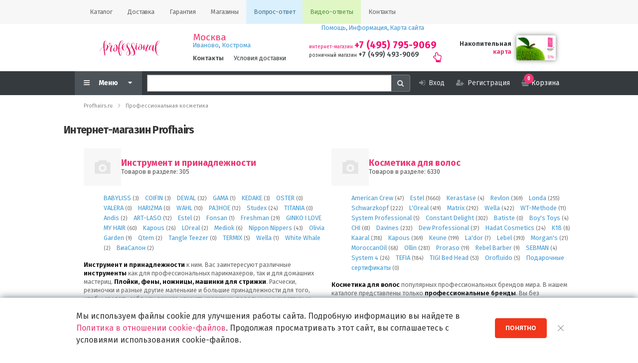

--- FILE ---
content_type: text/html; charset=UTF-8
request_url: https://www.profhairs.ru/shop/
body_size: 29902
content:
<!DOCTYPE html>
<html xml:lang="ru-RU" lang="ru-RU" prefix="og: http://ogp.me/ns#">
<head>
        <!-- Global site tag (gtag.js) - Google Analytics -->
    <script async data-skip-moving="true" src="https://www.googletagmanager.com/gtag/js?id=UA-36985551-1"></script>
    <script data-skip-moving="true">
      window.dataLayer = window.dataLayer || [];
      function gtag(){dataLayer.push(arguments);}
      gtag('js', new Date());
    
      gtag('config', 'UA-36985551-1');
    </script>

    <!-- Google Tag Manager -->
    <script data-skip-moving="true">(function(w,d,s,l,i){w[l]=w[l]||[];w[l].push({'gtm.start':
                new Date().getTime(),event:'gtm.js'});var f=d.getElementsByTagName(s)[0],
            j=d.createElement(s),dl=l!='dataLayer'?'&l='+l:'';j.async=true;j.src=
            'https://www.googletagmanager.com/gtm.js?id='+i+dl;f.parentNode.insertBefore(j,f);
        })(window,document,'script','dataLayer','GTM-TDRSRH2');</script>
    <!-- End Google Tag Manager -->

    <meta charset="utf-8">
    <meta name="Author" content="Profhairs.ru" />
    <meta name="viewport" content="width=device-width, initial-scale=1" />
    <meta http-equiv="X-UA-Compatible" content="IE=edge,chrome=1" />
    <meta name="HandheldFriendly" content="true" />

    <title>Профессиональная косметика, парикмахерский инструмент, маникюр, педикюр</title>

    <!-- Icons -->
    <link rel="shortcut icon" href="https://www.profhairs.ru/favicon.png"  type="image/jpeg" />
    <link rel="home" href="https://www.profhairs.ru/">
    <link rel="icon" href="https://www.profhairs.ru/images/profhairs/Professional_sign-icon_mail-c.jpg" type="image/jpeg" />
    <link rel="index" href="https://www.profhairs.ru/sitemap/">

    <link rel="icon" type="image/png" sizes="192x192"  href="https://www.profhairs.ru/images/profhairs/favicon/android-icon-192x192.png">
    <link rel="icon" type="image/png" sizes="32x32" href="https://www.profhairs.ru/images/profhairs/favicon/favicon-32x32.png">
    <link rel="icon" type="image/png" sizes="96x96" href="https://www.profhairs.ru/images/profhairs/favicon/favicon-96x96.png">
    <link rel="icon" type="image/png" sizes="16x16" href="https://www.profhairs.ru/images/profhairs/favicon/favicon-16x16.png">

    <!-- Open Graph data -->
    <meta property="og:url" content="https://www.profhairs.ru/shop/" />
    <meta property="og:title" content="Профессиональная косметика, парикмахерский инструмент, маникюр, педикюр" />
    <meta property="og:description" content="Розничная и оптовая торговля профессиональной косметикой для волос, парикмахерским инструментом и принадлежностями" />
    <meta property="og:type" content="website" />
    <meta property="og:site_name" content="Profhairs.ru" />
    <meta property="og:locale" content="ru_RU" />
    <meta property="og:image" content="https://www.profhairs.ru/profhairs-logo-winsquare-medium.jpg" />

    <!-- Yandex -->
    <link rel="yandex-tableau-widget" href="/yandex-manifest.json" />

    <!-- Apple -->
    <meta name="apple-mobile-web-app-status-bar-style" content="">
    <meta name="apple-mobile-web-app-title" content="Profhairs">
    <link rel="apple-touch-icon" sizes="57x57" href="https://www.profhairs.ru/images/profhairs/favicon/apple-icon-57x57.png">
    <link rel="apple-touch-icon" sizes="60x60" href="https://www.profhairs.ru/images/profhairs/favicon/apple-icon-60x60.png">
    <link rel="apple-touch-icon" sizes="72x72" href="https://www.profhairs.ru/images/profhairs/favicon/apple-icon-72x72.png">
    <link rel="apple-touch-icon" sizes="76x76" href="https://www.profhairs.ru/images/profhairs/favicon/apple-icon-76x76.png">
    <link rel="apple-touch-icon" sizes="114x114" href="https://www.profhairs.ru/images/profhairs/favicon/apple-icon-114x114.png">
    <link rel="apple-touch-icon" sizes="120x120" href="https://www.profhairs.ru/images/profhairs/favicon/apple-icon-120x120.png">
    <link rel="apple-touch-icon" sizes="144x144" href="https://www.profhairs.ru/images/profhairs/favicon/apple-icon-144x144.png">
    <link rel="apple-touch-icon" sizes="152x152" href="https://www.profhairs.ru/images/profhairs/favicon/apple-icon-152x152.png">
    <link rel="apple-touch-icon" sizes="180x180" href="https://www.profhairs.ru/images/profhairs/favicon/apple-icon-180x180.png">

    <!-- Windows square -->
    <meta name="application-name" content="https://www.profhairs.ru"/>
    <meta name="msapplication-square70x70logo" content="https://www.profhairs.ru/profhairs-logo-winsquare-small.jpg"/>
    <meta name="msapplication-square150x150logo" content="https://www.profhairs.ru/profhairs-logo-winsquare-medium.jpg"/>
    <meta name="msapplication-wide310x150logo" content="https://www.profhairs.ru/profhairs-logo-winsquare-wide.jpg"/>
    <meta name="msapplication-square310x310logo" content="https://www.profhairs.ru/profhairs-logo-winsquare-large.jpg"/>
    <meta name="msapplication-TileColor" content=""/>
    <meta name="msapplication-TileImage" content="https://www.profhairs.ru/images/profhairs/favicon/ms-icon-144x144.png">

    <!-- Chrome, Firefox OS and Opera -->
    <meta name="theme-color" content="">

    <!-- Verifications -->
    <meta name="google-site-verification" content="DyiLJyZGjhjvIiLaRH5MeKdZXSjJkkfNKRuM2gt9t5A" />
    <!--<meta name='yandex-verification' content='72891e4150e1f399' />-->
    <meta name="yandex-verification" content="84855cf310cccde9" />

<meta http-equiv="Content-Type" content="text/html; charset=UTF-8" />
<meta name="robots" content="index, follow" />
<meta name="keywords" content="Профессиональная косметика для волос mythic oil loreal wt-methode средства для волос средства от выпадения уход за волосами уход за кожей головы от перхоти для увлажнения волос для объема для гладкости маникюр педикюр косметология для лица и тела депиляция укрепление ногтей покрытие ногте окрашивание мелирование секущиеся кончикиэстель estel professional revlon professional ревлонпарикмахерский инструмент" />
<meta name="description" content="Розничная и оптовая торговля профессиональной косметикой для волос, парикмахерским инструментом и принадлежностями" />
<script data-skip-moving="true">(function(w, d, n) {var cl = "bx-core";var ht = d.documentElement;var htc = ht ? ht.className : undefined;if (htc === undefined || htc.indexOf(cl) !== -1){return;}var ua = n.userAgent;if (/(iPad;)|(iPhone;)/i.test(ua)){cl += " bx-ios";}else if (/Windows/i.test(ua)){cl += ' bx-win';}else if (/Macintosh/i.test(ua)){cl += " bx-mac";}else if (/Linux/i.test(ua) && !/Android/i.test(ua)){cl += " bx-linux";}else if (/Android/i.test(ua)){cl += " bx-android";}cl += (/(ipad|iphone|android|mobile|touch)/i.test(ua) ? " bx-touch" : " bx-no-touch");cl += w.devicePixelRatio && w.devicePixelRatio >= 2? " bx-retina": " bx-no-retina";if (/AppleWebKit/.test(ua)){cl += " bx-chrome";}else if (/Opera/.test(ua)){cl += " bx-opera";}else if (/Firefox/.test(ua)){cl += " bx-firefox";}ht.className = htc ? htc + " " + cl : cl;})(window, document, navigator);</script>


<link href="/bitrix/css/main/bootstrap.min.css?1515497457121326" type="text/css"  rel="stylesheet" />
<link href="/bitrix/css/main/themes/red/style.min.css?1471737094328" type="text/css"  rel="stylesheet" />
<link href="/bitrix/js/ui/design-tokens/dist/ui.design-tokens.min.css?172206195523463" type="text/css"  rel="stylesheet" />
<link href="/bitrix/js/ui/fonts/opensans/ui.font.opensans.min.css?16642809492320" type="text/css"  rel="stylesheet" />
<link href="/bitrix/js/main/popup/dist/main.popup.bundle.min.css?175079407528056" type="text/css"  rel="stylesheet" />
<link href="/bitrix/js/ui/design-tokens/air/dist/air-design-tokens.min.css?1759001183106588" type="text/css"  rel="stylesheet" />
<link href="/bitrix/js/ui/switcher/dist/ui.switcher.bundle.min.css?17507941146763" type="text/css"  rel="stylesheet" />
<link href="/bitrix/js/ui/cnt/ui.cnt.min.css?17507941144259" type="text/css"  rel="stylesheet" />
<link href="/bitrix/js/ui/cnt/dist/cnt.bundle.min.css?17517252145784" type="text/css"  rel="stylesheet" />
<link href="/bitrix/js/ui/icon-set/icon-base.min.css?17507941141604" type="text/css"  rel="stylesheet" />
<link href="/bitrix/js/ui/icon-set/outline/style.min.css?1759869458104296" type="text/css"  rel="stylesheet" />
<link href="/bitrix/js/ui/icon-set/main/style.min.css?175079411474857" type="text/css"  rel="stylesheet" />
<link href="/bitrix/js/ui/buttons/dist/ui.buttons.bundle.min.css?175900118374258" type="text/css"  rel="stylesheet" />
<link href="/local/templates/profhairs.2017.06/components/bitrix/catalog/shop/style.css?1616581101954" type="text/css"  rel="stylesheet" />
<link href="/local/templates/profhairs.2017.06/components/bitrix/catalog.section.list/.default/style.css?16165811018755" type="text/css"  rel="stylesheet" />
<link href="/local/templates/profhairs.2017.06/components/bitrix/catalog.item/.default/style.min.css?165045168522102" type="text/css"  rel="stylesheet" />
<link href="/local/templates/profhairs.2017.06/components/bitrix/catalog.top/.default/section/style.min.css?15023649913179" type="text/css"  rel="stylesheet" />
<link href="/local/templates/profhairs.2017.06/components/bitrix/catalog.top/.default/section/themes/red/style.min.css?1502364991692" type="text/css"  rel="stylesheet" />
<link href="/local/components/prfh/showcase.actions/templates/.default/style.min.css?16502783763357" type="text/css"  rel="stylesheet" />
<link href="/local/templates/profhairs.2017.06/components/bitrix/menu/simple_line_menu/style.css?16846809191498" type="text/css"  data-template-style="true"  rel="stylesheet" />
<link href="/local/components/prfh/info.header_phone/templates/.default/style.css?16196914434323" type="text/css"  data-template-style="true"  rel="stylesheet" />
<link href="/local/templates/profhairs.2017.06/components/bitrix/menu/topmenu/style.css?161658110139" type="text/css"  data-template-style="true"  rel="stylesheet" />
<link href="/local/templates/profhairs.2017.06/components/bitrix/search.form/suggest/style.min.css?1647354209211" type="text/css"  data-template-style="true"  rel="stylesheet" />
<link href="/local/templates/profhairs.2017.06/components/bitrix/search.suggest.input/.default/style.min.css?16473549831173" type="text/css"  data-template-style="true"  rel="stylesheet" />
<link href="/local/templates/profhairs.2017.06/components/bitrix/sale.basket.basket.line/shopline/style.css?16183825731226" type="text/css"  data-template-style="true"  rel="stylesheet" />
<link href="/local/templates/profhairs.2017.06/components/bitrix/breadcrumb/bottom_with_logo/style.min.css?16528584841539" type="text/css"  data-template-style="true"  rel="stylesheet" />
<link href="/local/templates/profhairs.2017.06/components/bitrix/menu/bottom_mobile/style.min.css?16508670111956" type="text/css"  data-template-style="true"  rel="stylesheet" />
<link href="/local/components/profhairs/content.ourapps/templates/.default/style.css?16470744222020" type="text/css"  data-template-style="true"  rel="stylesheet" />
<link href="/include/css/blocks/div.feedback_button.css?1551948811626" type="text/css"  data-template-style="true"  rel="stylesheet" />
<link href="/include/css/fz152.css?1614851466904" type="text/css"  data-template-style="true"  rel="stylesheet" />
<link href="/local/components/prfh/policy.cookie/templates/.default/style.css?16165811013077" type="text/css"  data-template-style="true"  rel="stylesheet" />
<link href="/include/css/global.css?1551948811563" type="text/css"  data-template-style="true"  rel="stylesheet" />
<link href="/include/css/prfh.common.css?15519488124198" type="text/css"  data-template-style="true"  rel="stylesheet" />
<link href="/include/fonts/font-awesome/css/font-awesome.min.css?164736067129515" type="text/css"  data-template-style="true"  rel="stylesheet" />
<link href="/local/templates/profhairs.2017.06/styles.min.css?16473606715656" type="text/css"  data-template-style="true"  rel="stylesheet" />
<link href="/local/templates/profhairs.2017.06/template_styles.css?168468091929221" type="text/css"  data-template-style="true"  rel="stylesheet" />




<script type="extension/settings" data-extension="currency.currency-core">{"region":"ru"}</script>



            
            <!-- Yandex.Metrika counter -->
            
            <!-- /Yandex.Metrika counter -->
                    
        
        <script data-skip-moving=true type="application/javascript" src="/include/vendor/jquery/jquery-3.6.0.min.js"></script>
</head>
<body>
    <div class="metrics">
        <!-- Google Tag Manager (noscript) -->
<noscript><iframe src="https://www.googletagmanager.com/ns.html?id=GTM-TDRSRH2"
                  height="0" width="0" style="display:none;visibility:hidden"></iframe></noscript>
<!-- End Google Tag Manager (noscript) -->

<!-- Yandex.Metrika counter -->
<script data-skip-moving=true type="text/javascript">
   (function(m,e,t,r,i,k,a){m[i]=m[i]||function(){(m[i].a=m[i].a||[]).push(arguments)};
   m[i].l=1*new Date();k=e.createElement(t),a=e.getElementsByTagName(t)[0],k.async=1,k.src=r,a.parentNode.insertBefore(k,a)})
   (window, document, "script", "https://mc.yandex.ru/metrika/tag.js", "ym");

   ym(28108257, "init", {
        clickmap:true,
        trackLinks:true,
        accurateTrackBounce:true,
        webvisor:true,
        ecommerce:"dataLayer"
   });
</script>
<noscript><div><img src="https://mc.yandex.ru/watch/28108257" style="position:absolute; left:-9999px;" alt="" /></div></noscript>
<!-- /Yandex.Metrika counter -->

<!--LiveInternet counter-->
<script data-skip-moving=true type="text/javascript"><!--
    new Image().src = "//counter.yadro.ru/hit?r"+
    escape(document.referrer)+((typeof(screen)=="undefined")?"":
    ";s"+screen.width+"*"+screen.height+"*"+(screen.colorDepth?
        screen.colorDepth:screen.pixelDepth))+";u"+escape(document.URL)+
    ";"+Math.random();//-->
</script>
<!--/LiveInternet-->    </div>
    <div id="panel">
            </div>

    <a id="top"></a>
    
    <header>
        

    <div class="simple-line-menu">
        <div class="slm-content">
            <ul class="slm-list">
                                                        <li class="current  " >
                        <a class="slm-item" href="/shop/">
                            <span>Каталог</span>
                        </a>
                    </li>
                                                        <li class="  " >
                        <a class="slm-item" href="/info/delivery/">
                            <span>Доставка</span>
                        </a>
                    </li>
                                                        <li class="  " >
                        <a class="slm-item" href="/info/faq/#faq-9">
                            <span>Гарантия</span>
                        </a>
                    </li>
                                                        <li class="  " >
                        <a class="slm-item" href="/about/contacts/">
                            <span>Магазины</span>
                        </a>
                    </li>
                                                        <li class="  background-blue" >
                        <a class="slm-item" href="/info/faq/">
                            <span>Вопрос-ответ</span>
                        </a>
                    </li>
                                                        <li class=" background-green " >
                        <a class="slm-item" href="/info/vfaq/">
                            <span>Видео-ответы</span>
                        </a>
                    </li>
                                                        <li class="  " >
                        <a class="slm-item" href="/about/contacts/">
                            <span>Контакты</span>
                        </a>
                    </li>
                            </ul>
        </div>
    </div>
<div class="headernav">
    <div class="hn-logotype">
        <a class="toRoot" href="/" title="Профессиональная косметика">&nbsp;</a>
    </div>
    
    <div class="hn-cities">
        <div class="hn-cities__cities">
            <a rel="nofollow" href="/about/contacts/moscow/" title="Адреса магазинов косметики в Москве">Москва</a>
            <a rel="nofollow" href="/about/contacts/ivanovo/" title="Адреса магазинов косметики в Иваново">Иваново</a>,
            <a rel="nofollow" href="/about/contacts/kostroma/" title="Адреса магазинов косметики в Костроме">Кострома</a>
        </div>
        <div class="hn-cities__delivery">
            <a class="c-gray" href="/about/contacts/" title="Контакты всех подразделений Professional"><strong>Контакты</strong></a>
            &nbsp;&nbsp;&nbsp;
            <a class="c-gray" href="/info/delivery/" title="Условия доставки">Условия доставки</a>
        </div>
    </div>
    <div class="hn-about">
        <div class="hn-about__links">
            <a rel="nofollow" href="/info/faq" title="Помощь покупателю">Помощь</a>,
            <a rel="nofollow" href="/info/" title="Инфорамция для покупателей">Информация</a>,
            <a rel="nofollow" href="/sitemap" title="Карта сайта">Карта сайта</a>
        </div>
        <div class="hn-about__worktime">
            <div class="header-phones">
    <div class="header-phones-body">
        <div class="header-phones-static">
            <div class="header-phone-static__phone header-phone-static__ishop">
                <span>интернет-магазин</span>
                <a href="tel:+74957959069" class="header-phone-static__number">+7 (495) 795-9069</a>            </div>
            <div class="header-phone-static__phone header-phone-static__shop">
                <span>розничный магазин</span>
                <a class="header-phone-static__number" href="tel:+74994939069">+7 (499) 493-9069</a>            </div>
        </div>
        <div class="header-phones-hover">
            <div class="header-phone-hover__arrow">
                <i class="fa fa-2x fa-hand-o-up" aria-hidden="true"></i>
            </div>
            <div class="header-phone-hover__dropdown">
                <h3>Режимы работы:</h3>
                <ul class="header-phone-hover__dropdown__list">
                    <li>
                        <div class="header-phone-hover__dropdown__name">Магазин "Все для волос" на ул. Сходненская 36/11</div>
                        <div class="header-phone-hover__dropdown__time">с 10:00 до 21:00</div>
                        <div class="header-phone-hover__dropdown__days">в любой день</div>
                    </li>
                    <li>
                        <div class="header-phone-hover__dropdown__name">Автоматический прием заказов в Интернет-магазине Professional</div>
                        <div class="header-phone-hover__dropdown__time">с 00:00 до 24:00</div>
                        <div class="header-phone-hover__dropdown__days">в любой день</div>
                    </li>
                    <li>
                        <div class="header-phone-hover__dropdown__name">Обработка заказов Интернет-магазина Professional</div>
                        <div class="header-phone-hover__dropdown__time">с 10:00 до 18:00</div>
                        <div class="header-phone-hover__dropdown__days">по рабочим дням</div>
                    </li>
                    <li>
                        <div class="header-phone-hover__dropdown__name">Доставка Professional</div>
                        <div class="header-phone-hover__dropdown__time">с 10:00 до 18:00</div>
                        <div class="header-phone-hover__dropdown__days">по рабочим дням</div>
                    </li>
                </ul>
                <div class="header-phone-hover__dropdown__comment">
                    При <span>оформлении заказа</span> Оператор
                    перезвонит или отправит подтверждение заказа <span><br />
                        с 10:00 до 18:00</span>
                    <strong>по рабочим дням</strong>.
                </div>
            </div>
        </div>
        <div class="header-phones-mobile">
            <a class="header-phone-static__number" href="tel:+74957959069">+7 (495) 795-9069</a>
        </div>
    </div>
</div>
                    </div>
    </div>
    <div class="hn-card">
        <div class="hn-card__link">
            <a href="/about/card/"
               title="Карта постоянного посетителя магазина Все для Волос">Накопительная </a>
            <a rel="nofollow" href="/about/card/" title="Скидочная карта">карта</a>
        </div>
        <div class="hn-card__picture">
            <img
                src="/images/card/professional.%20moscow%20card.%20before%202017@0,5x.jpg"
                srcset="/images/card/professional.%20moscow%20card.%20before%202017.jpg 2x"
                width="79"
                height="50"
                alt="Накопительная карта Professional"
            >
        </div>
    </div>
</div>
<div class="shopline-wrapper">
    <div class="shopline">
        <input type="checkbox" id="sl-menustate" class="sl-menustate">
        <div class="sl-item sl-dropdownmenu">
            <label class="sl-sm-menuicon" for="sl-menustate" aria-hidden="true">
                <span class="sl-menu-icon"><i class="fa fa-bars fa-fw" aria-hidden="true"></i></span>
                <span class="sl-menu-text sl-menu-showalways">Меню</span>
                <span class="sl-menu-caret sl-menu-showalways"><i class="fa fa-caret-down" aria-hidden="true"></i></span>
            </label>
    
            <nav class="sl-submenu">
                <div class="sl-submenu-header">
                    <div class="sl-openmenu-logotype">&nbsp;</div>
                    <label class="sl-sm-menuicon" for="sl-menustate" aria-hidden="true">
                        <span class="sl-sm-menuicon__top"><span></span></span>
                        <span class="sl-sm-menuicon__middle"><span></span></span>
                        <span class="sl-sm-menuicon__bottom"><span></span></span>
                    </label>
                </div>
                <ul class="sl-sm-menuitems">
                    
					<li class="sl-sm-item sl-sm-item__gray">
			<a href="/" class="sl-sm-link">
				<span class="sl-sm-link-text">Главная</span>
			</a>
		</li>
					<li class="sl-sm-item sl-sm-item__gray">
			<a href="/shop/" class="sl-sm-link">
				<span class="sl-sm-link-text">Каталог</span>
			</a>
		</li>
					<li class="sl-sm-item sl-sm-item__white">
			<a href="/shop/instrument_i_prinadlezhnosti/" class="sl-sm-link">
				<span class="sl-sm-link-text">Инструмент и принадлежности</span>
			</a>
		</li>
					<li class="sl-sm-item sl-sm-item__white">
			<a href="/shop/kosmetika_dlya_volos/" class="sl-sm-link">
				<span class="sl-sm-link-text">Косметика для волос</span>
			</a>
		</li>
					<li class="sl-sm-item sl-sm-item__white">
			<a href="/shop/manikyur_i_pedikyur/" class="sl-sm-link">
				<span class="sl-sm-link-text">Маникюр и педикюр</span>
			</a>
		</li>
					<li class="sl-sm-item sl-sm-item__white">
			<a href="/shop/for_men/" class="sl-sm-link">
				<span class="sl-sm-link-text">Для мужчин</span>
			</a>
		</li>
					<li class="sl-sm-item sl-sm-item__white">
			<a href="/shop/beauty-and-health/" class="sl-sm-link">
				<span class="sl-sm-link-text">Красота и здоровье</span>
			</a>
		</li>
					<li class="sl-sm-item sl-sm-item__orange">
			<a href="/hair-color-chart/" class="sl-sm-link">
				<span class="sl-sm-link-text">Палитра красок</span>
			</a>
		</li>
					<li class="sl-sm-item sl-sm-item__orange">
			<a href="/care-matrix/" class="sl-sm-link">
				<span class="sl-sm-link-text">Матрица уходов</span>
			</a>
		</li>
					<li class="sl-sm-item sl-sm-item__orange">
			<a href="/palettes/palettes-search/" class="sl-sm-link">
				<span class="sl-sm-link-text">Поиск краски</span>
			</a>
		</li>
					<li class="sl-sm-item sl-sm-item__lightskyblue">
			<a href="/about/salons/" class="sl-sm-link">
				<span class="sl-sm-link-text">Салоны красоты</span>
			</a>
		</li>
					<li class="sl-sm-item sl-sm-item__lightskyblue">
			<a href="/learning-center/" class="sl-sm-link">
				<span class="sl-sm-link-text">Учебный центр</span>
			</a>
		</li>
					<li class="sl-sm-item sl-sm-item__gray">
			<a href="/info/faq/" class="sl-sm-link">
				<span class="sl-sm-link-text">Помощь</span>
			</a>
		</li>
					<li class="sl-sm-item sl-sm-item__gray">
			<a href="/info/faq/#faq-5246" class="sl-sm-link">
				<span class="sl-sm-link-text">Доставка</span>
			</a>
		</li>
					<li class="sl-sm-item sl-sm-item__gray">
			<a href="/about/contacts/" class="sl-sm-link">
				<span class="sl-sm-link-text">Контакты</span>
			</a>
		</li>
					<li class="sl-sm-item sl-sm-item__gray">
			<a href="/about/master/" class="sl-sm-link">
				<span class="sl-sm-link-text">Хочу стать Мастером</span>
			</a>
		</li>
	                </ul>
                
                <div class="sl-submenu-addon">
                    <div class="addon-block">
    <a href="/econom_shopping/kazhdyy-den-skidka-15-na-odin-professionalnyy-brend/"
       title="Скидка 15% каждый день, на один из Брендов нашего каталога">
        <img src="/images/topmenu/topmenu_img_skidka15p.jpg"
             alt="Скидка 15% каждый день, на один из Брендов нашего каталога" />
    </a>
</div>

<div class="addon-block">
    <a href="/lp/placen_formula_hp/"
       target="_blank"
       title="Уникальные предложения на ампулы против выпадения волос WT-Methode Placen Formula HP">
        <img src="/images/topmenu/topmenu_img_wtmethode.jpg"
             width="260"
             height="100"
             alt="Ампулы против выпадения волос" />
    </a>
</div>
                </div>
                
            </nav>
        </div>
        
        <div class="sl-item sl-search-big sl-tablet">
            
                <form action="/search/"
      class="search-head-form"
      id="header-search-form">
    <div class="search-head">
        <iframe
    title="Поиск по сайту"
    style="width:0; height:0; border: 0;"
    src="javascript:''"
    name="qplSKIW_div_frame"
    id="qplSKIW_div_frame"></iframe>

<input
    name="q"
    id="headerSearch"
    value=""
    class="search-head__suggest"
    type="text"
    autocomplete="off" />

<label for="headerSearch"
       style="display: none;"></label>
    
<button class="search-head__button"
        aria-label="Search"
        name="s">
    <i class="fa fa-search" aria-hidden="true"></i>
</button>
    </div>
</form>
                <!--<input type="text" class="form-control" id="basic-url" aria-describedby="basic-addon3">
                <span class="input-group-addon mn-s-c-button" id="basic-addon3">
                    <i class="fa fa-search" aria-hidden="true"></i>
                </span>-->
            
        </div>
    
        <div class="usernav">
            <div class="usernav__block">
            <a class="userbutton" href="/login/">
                <span><i class="fa fa-sign-in" aria-hidden="true"></i></span>
                <span class="userbutton__name userbutton_mobile_hide">Вход</span>
            </a>
        </div>
        <div class="usernav__block">
            <a class="userbutton" href="/login/?register=yes">
                <span><i class="fa fa-user-plus" aria-hidden="true"></i></span>
                <span class="userbutton__name userbutton_mobile_hide">Регистрация</span>
            </a>
        </div>
        <div class="usernav__block">
        <div class="usernav__basket">
            <div id="bx_basketFKauiI" class="bx-basket bx-opener">
    <!--'start_frame_cache_bx_basketFKauiI'--><div class="bx-hdr-profile">
    <div class="bx-basket-block">
        <a class="sl-basket-anchor" href="/personal/cart/">
            <div class="sl-basket-icon"><i class="fa fa-shopping-basket" aria-hidden="true"></i></div>
            <div class="sl-basket-text">Корзина</div>
                                                <span class='fly_block fly_num_products'>
                        0                    </span>
                                    </a>
    </div>
</div><!--'end_frame_cache_bx_basketFKauiI'--></div>

        </div>
    </div>
</div>    
        <div class="sl-item sl-search sl-mobile-only">
            <div class="sl-menu-icon userbutton">
                <a class="sl-menu-link" href="/search/" title="Поиск" ><i class="fa fa-search" aria-hidden="true"></i></a>
            </div>
        </div>
    </div>
</div>    </header>
    
                                        
    
    <div class="wrapper">
    <link href="/bitrix/css/main/font-awesome.css?145649665128777" type="text/css" rel="stylesheet" />
<div class="breadcrumb_top"><ol class="breadtop-container" itemscope itemtype="http://schema.org/BreadcrumbList">
			<li
				itemscope
				id="breadcrumb_0"
				itemprop="itemListElement"
				itemtype="http://schema.org/ListItem"
				class="breadtop-item"
				>
				<a
					itemprop="item"
					href="/"
					title="Profhairs.ru"
					>
						<span itemprop="name">Profhairs.ru</span>
						<meta itemprop="position" content="1" />
				</a>
			</li>
			<li
				itemscope
				id="breadcrumb_1"
				itemprop="itemListElement"
				itemtype="http://schema.org/ListItem"
				class="breadtop-item"
				>
				<a
					itemprop="item"
					href="/shop/"
					title="Профессиональная косметика"
					>
						<span itemprop="name">Профессиональная косметика</span>
						<meta itemprop="position" content="2" />
				</a>
			</li></ol></div>        <h1 class="pagetitle">Интернет-магазин Profhairs</h1>
    <div class="catalog-container">
			<ul class="catalog-sections">
					<li class="catalog-section" id="bx_1847241719_43">

					<div class="section-image-and-name">
							<a
								class="section-image-anchor"
								href="/shop/instrument_i_prinadlezhnosti/"
								style="background-image:url('/local/templates/profhairs.2017.06/components/bitrix/catalog.section.list/.default/images/tile-empty.png');"
								title="Товары Инструмент и принадлежности"
							>&nbsp;</a>
							
															<div class="section-title-anchor">
									<h2>
										<a href="/shop/instrument_i_prinadlezhnosti/">
											Инструмент и принадлежности										</a>
									</h2>
																			<span class="section-title-products-count">
											Товаров в разделе: 305										</span>
																	</div>
												</div>
				
					<div class="section-content">
						<ul class="section-subsections">
																					<li class="subsection">
									<a href="/shop/instrument_i_prinadlezhnosti/babyliss/">
										BABYLISS									</a>
																			<span>(3)</span>
																	</li>
															<li class="subsection">
									<a href="/shop/instrument_i_prinadlezhnosti/coifin/">
										COIFIN									</a>
																			<span>(3)</span>
																	</li>
															<li class="subsection">
									<a href="/shop/instrument_i_prinadlezhnosti/dewal/">
										DEWAL									</a>
																			<span>(32)</span>
																	</li>
															<li class="subsection">
									<a href="/shop/instrument_i_prinadlezhnosti/gama/">
										GAMA									</a>
																			<span>(1)</span>
																	</li>
															<li class="subsection">
									<a href="/shop/instrument_i_prinadlezhnosti/kedake/">
										KEDAKE									</a>
																			<span>(3)</span>
																	</li>
															<li class="subsection">
									<a href="/shop/instrument_i_prinadlezhnosti/oster/">
										OSTER									</a>
																			<span>(0)</span>
																	</li>
															<li class="subsection">
									<a href="/shop/instrument_i_prinadlezhnosti/valera/">
										VALERA									</a>
																			<span>(0)</span>
																	</li>
															<li class="subsection">
									<a href="/shop/instrument_i_prinadlezhnosti/harizma/">
										HARIZMA									</a>
																			<span>(0)</span>
																	</li>
															<li class="subsection">
									<a href="/shop/instrument_i_prinadlezhnosti/wahl/">
										WAHL									</a>
																			<span>(10)</span>
																	</li>
															<li class="subsection">
									<a href="/shop/instrument_i_prinadlezhnosti/raznoe/">
										РАЗНОЕ									</a>
																			<span>(12)</span>
																	</li>
															<li class="subsection">
									<a href="/shop/instrument_i_prinadlezhnosti/studex/">
										Studex									</a>
																			<span>(24)</span>
																	</li>
															<li class="subsection">
									<a href="/shop/instrument_i_prinadlezhnosti/titania/">
										TITANIA									</a>
																			<span>(0)</span>
																	</li>
															<li class="subsection">
									<a href="/shop/instrument_i_prinadlezhnosti/andis/">
										Andis									</a>
																			<span>(2)</span>
																	</li>
															<li class="subsection">
									<a href="/shop/instrument_i_prinadlezhnosti/art_laso/">
										ART-LASO									</a>
																			<span>(12)</span>
																	</li>
															<li class="subsection">
									<a href="/shop/instrument_i_prinadlezhnosti/estel_prinadlezhnosti/">
										Estel									</a>
																			<span>(2)</span>
																	</li>
															<li class="subsection">
									<a href="/shop/instrument_i_prinadlezhnosti/fonsan/">
										Fonsan									</a>
																			<span>(1)</span>
																	</li>
															<li class="subsection">
									<a href="/shop/instrument_i_prinadlezhnosti/freshman/">
										Freshman									</a>
																			<span>(29)</span>
																	</li>
															<li class="subsection">
									<a href="/shop/instrument_i_prinadlezhnosti/ginko/">
										GINKO I LOVE MY HAIR									</a>
																			<span>(60)</span>
																	</li>
															<li class="subsection">
									<a href="/shop/instrument_i_prinadlezhnosti/kapous_inst/">
										Kapous									</a>
																			<span>(26)</span>
																	</li>
															<li class="subsection">
									<a href="/shop/instrument_i_prinadlezhnosti/loreal-instrument/">
										LOreal									</a>
																			<span>(2)</span>
																	</li>
															<li class="subsection">
									<a href="/shop/instrument_i_prinadlezhnosti/mediok/">
										Mediok									</a>
																			<span>(6)</span>
																	</li>
															<li class="subsection">
									<a href="/shop/instrument_i_prinadlezhnosti/nippon_nippers/">
										Nippon Nippers									</a>
																			<span>(43)</span>
																	</li>
															<li class="subsection">
									<a href="/shop/instrument_i_prinadlezhnosti/olivia_garden/">
										Olivia Garden									</a>
																			<span>(9)</span>
																	</li>
															<li class="subsection">
									<a href="/shop/instrument_i_prinadlezhnosti/qtem/">
										Qtem									</a>
																			<span>(2)</span>
																	</li>
															<li class="subsection">
									<a href="/shop/instrument_i_prinadlezhnosti/tangle_teezer/">
										Tangle Teezer									</a>
																			<span>(0)</span>
																	</li>
															<li class="subsection">
									<a href="/shop/instrument_i_prinadlezhnosti/termix/">
										TERMIX									</a>
																			<span>(5)</span>
																	</li>
															<li class="subsection">
									<a href="/shop/instrument_i_prinadlezhnosti/wella_tools/">
										Wella									</a>
																			<span>(1)</span>
																	</li>
															<li class="subsection">
									<a href="/shop/instrument_i_prinadlezhnosti/white_whale/">
										White Whale									</a>
																			<span>(2)</span>
																	</li>
															<li class="subsection">
									<a href="/shop/instrument_i_prinadlezhnosti/viasalon/">
										ВиаСалон									</a>
																			<span>(2)</span>
																	</li>
																			</ul>
						<div class="section-description">
															<b>Инструмент и принадлежности</b> к ним. Вас заинтересуют различные <b>инструменты</b> как для профессиональных парикмахеров, так и для домашних мастериц. <b>Плойки, фены, ножницы, машинки для стрижки</b>. Расчески, резиночки и разные другие маленькие и большие принадлежности для того, чтобы сделать себя или вашего клиента красивым, довольным и счастливым.													</div>
					</div>
			</li>
					<li class="catalog-section" id="bx_1847241719_69">

					<div class="section-image-and-name">
							<a
								class="section-image-anchor"
								href="/shop/kosmetika_dlya_volos/"
								style="background-image:url('/local/templates/profhairs.2017.06/components/bitrix/catalog.section.list/.default/images/tile-empty.png');"
								title="Товары Косметика для волос"
							>&nbsp;</a>
							
															<div class="section-title-anchor">
									<h2>
										<a href="/shop/kosmetika_dlya_volos/">
											Косметика для волос										</a>
									</h2>
																			<span class="section-title-products-count">
											Товаров в разделе: 6330										</span>
																	</div>
												</div>
				
					<div class="section-content">
						<ul class="section-subsections">
																					<li class="subsection">
									<a href="/shop/kosmetika_dlya_volos/american_crew/">
										American Crew									</a>
																			<span>(47)</span>
																	</li>
															<li class="subsection">
									<a href="/shop/kosmetika_dlya_volos/estel/">
										Estel									</a>
																			<span>(1660)</span>
																	</li>
															<li class="subsection">
									<a href="/shop/kosmetika_dlya_volos/kerastase/">
										Kerastase									</a>
																			<span>(4)</span>
																	</li>
															<li class="subsection">
									<a href="/shop/kosmetika_dlya_volos/revlon/">
										Revlon									</a>
																			<span>(369)</span>
																	</li>
															<li class="subsection">
									<a href="/shop/kosmetika_dlya_volos/londa/">
										Londa									</a>
																			<span>(255)</span>
																	</li>
															<li class="subsection">
									<a href="/shop/kosmetika_dlya_volos/schwarzkopf/">
										Schwarzkopf									</a>
																			<span>(222)</span>
																	</li>
															<li class="subsection">
									<a href="/shop/kosmetika_dlya_volos/l_oreal/">
										L'Oreal									</a>
																			<span>(419)</span>
																	</li>
															<li class="subsection">
									<a href="/shop/kosmetika_dlya_volos/matrix/">
										Matrix									</a>
																			<span>(292)</span>
																	</li>
															<li class="subsection">
									<a href="/shop/kosmetika_dlya_volos/wella/">
										Wella									</a>
																			<span>(422)</span>
																	</li>
															<li class="subsection">
									<a href="/shop/kosmetika_dlya_volos/wt_methode/">
										WT-Methode									</a>
																			<span>(11)</span>
																	</li>
															<li class="subsection">
									<a href="/shop/kosmetika_dlya_volos/system_professional/">
										System Professional									</a>
																			<span>(5)</span>
																	</li>
															<li class="subsection">
									<a href="/shop/kosmetika_dlya_volos/constant_delight/">
										 Constant Delight									</a>
																			<span>(302)</span>
																	</li>
															<li class="subsection">
									<a href="/shop/kosmetika_dlya_volos/batiste/">
										Batiste									</a>
																			<span>(0)</span>
																	</li>
															<li class="subsection">
									<a href="/shop/kosmetika_dlya_volos/boy_s_toys/">
										Boy's Toys									</a>
																			<span>(4)</span>
																	</li>
															<li class="subsection">
									<a href="/shop/kosmetika_dlya_volos/chi/">
										CHI									</a>
																			<span>(61)</span>
																	</li>
															<li class="subsection">
									<a href="/shop/kosmetika_dlya_volos/davines/">
										Davines									</a>
																			<span>(232)</span>
																	</li>
															<li class="subsection">
									<a href="/shop/kosmetika_dlya_volos/dew_professional/">
										Dew Professional									</a>
																			<span>(37)</span>
																	</li>
															<li class="subsection">
									<a href="/shop/kosmetika_dlya_volos/hadat_cosmetics/">
										Hadat Cosmetics									</a>
																			<span>(24)</span>
																	</li>
															<li class="subsection">
									<a href="/shop/kosmetika_dlya_volos/k18/">
										K18									</a>
																			<span>(8)</span>
																	</li>
															<li class="subsection">
									<a href="/shop/kosmetika_dlya_volos/kaaral/">
										Kaaral									</a>
																			<span>(318)</span>
																	</li>
															<li class="subsection">
									<a href="/shop/kosmetika_dlya_volos/kapous/">
										Kapous									</a>
																			<span>(369)</span>
																	</li>
															<li class="subsection">
									<a href="/shop/kosmetika_dlya_volos/keune/">
										Keune									</a>
																			<span>(199)</span>
																	</li>
															<li class="subsection">
									<a href="/shop/kosmetika_dlya_volos/la_dor/">
										La'dor									</a>
																			<span>(7)</span>
																	</li>
															<li class="subsection">
									<a href="/shop/kosmetika_dlya_volos/lebel/">
										Lebel									</a>
																			<span>(393)</span>
																	</li>
															<li class="subsection">
									<a href="/shop/kosmetika_dlya_volos/morgans/">
										Morgan's									</a>
																			<span>(21)</span>
																	</li>
															<li class="subsection">
									<a href="/shop/kosmetika_dlya_volos/moroccanoil/">
										MoroccanOil									</a>
																			<span>(68)</span>
																	</li>
															<li class="subsection">
									<a href="/shop/kosmetika_dlya_volos/ollin/">
										Ollin									</a>
																			<span>(281)</span>
																	</li>
															<li class="subsection">
									<a href="/shop/kosmetika_dlya_volos/proraso_men/">
										Proraso									</a>
																			<span>(19)</span>
																	</li>
															<li class="subsection">
									<a href="/shop/kosmetika_dlya_volos/rebelbarber/">
										Rebel Barber									</a>
																			<span>(9)</span>
																	</li>
															<li class="subsection">
									<a href="/shop/kosmetika_dlya_volos/sebman/">
										SEBMAN									</a>
																			<span>(4)</span>
																	</li>
															<li class="subsection">
									<a href="/shop/kosmetika_dlya_volos/system_4/">
										System 4									</a>
																			<span>(26)</span>
																	</li>
															<li class="subsection">
									<a href="/shop/kosmetika_dlya_volos/tefia/">
										TEFIA									</a>
																			<span>(184)</span>
																	</li>
															<li class="subsection">
									<a href="/shop/kosmetika_dlya_volos/tigi_bed_head/">
										TIGI Bed Head									</a>
																			<span>(53)</span>
																	</li>
															<li class="subsection">
									<a href="/shop/kosmetika_dlya_volos/orofluido/">
										Orofluido									</a>
																			<span>(5)</span>
																	</li>
															<li class="subsection">
									<a href="/shop/kosmetika_dlya_volos/podarochnye_sertifikaty/">
										Подарочные сертификаты									</a>
																			<span>(0)</span>
																	</li>
																			</ul>
						<div class="section-description">
															<b>Косметика для волос</b>&nbsp;популярных профессиональных брендов мира. В нашем каталоге представлены только <b>профессиональные бренды</b>. Вы без сложностей подберете себе <b>краску для волос</b>, оксиды, <b>средства для ухода за волосами</b>, питательные маски для волос, <b>кондиционеры</b> и другую продукцию.													</div>
					</div>
			</li>
					<li class="catalog-section" id="bx_1847241719_188">

					<div class="section-image-and-name">
							<a
								class="section-image-anchor"
								href="/shop/manikyur_i_pedikyur/"
								style="background-image:url('/local/templates/profhairs.2017.06/components/bitrix/catalog.section.list/.default/images/tile-empty.png');"
								title="Товары Маникюр и педикюр"
							>&nbsp;</a>
							
															<div class="section-title-anchor">
									<h2>
										<a href="/shop/manikyur_i_pedikyur/">
											Маникюр и педикюр										</a>
									</h2>
																			<span class="section-title-products-count">
											Товаров в разделе: 20										</span>
																	</div>
												</div>
				
					<div class="section-content">
						<ul class="section-subsections">
																					<li class="subsection">
									<a href="/shop/manikyur_i_pedikyur/gehwol/">
										Gehwol									</a>
																			<span>(16)</span>
																	</li>
															<li class="subsection">
									<a href="/shop/manikyur_i_pedikyur/orly/">
										Orly									</a>
																			<span>(2)</span>
																	</li>
															<li class="subsection">
									<a href="/shop/manikyur_i_pedikyur/nosochki_pedikyurnye/">
										Носочки педикюрные SOSU									</a>
																			<span>(2)</span>
																	</li>
																			</ul>
						<div class="section-description">
															<b>Маникюрная и педикюрная</b> продукция. <b>Лаки</b> от ведущих производителей мира: Orly, O.P.I., CND, а также продукция <b>Gehwol</b> и педикюрные носочки <b>Sosu</b>.													</div>
					</div>
			</li>
					<li class="catalog-section" id="bx_1847241719_3286">

					<div class="section-image-and-name">
							<a
								class="section-image-anchor"
								href="/shop/for_men/"
								style="background-image:url('/local/templates/profhairs.2017.06/components/bitrix/catalog.section.list/.default/images/tile-empty.png');"
								title="Товары Для мужчин"
							>&nbsp;</a>
							
															<div class="section-title-anchor">
									<h2>
										<a href="/shop/for_men/">
											Для мужчин										</a>
									</h2>
																			<span class="section-title-products-count">
											Товаров в разделе: 241										</span>
																	</div>
												</div>
				
					<div class="section-content">
						<ul class="section-subsections">
																					<li class="subsection">
									<a href="/shop/for_men/american_crew_men/">
										American Crew									</a>
																			<span>(42)</span>
																	</li>
															<li class="subsection">
									<a href="/shop/for_men/boy_s_toys_men/">
										Boy's Toys									</a>
																			<span>(4)</span>
																	</li>
															<li class="subsection">
									<a href="/shop/for_men/estel_men/">
										Estel									</a>
																			<span>(86)</span>
																	</li>
															<li class="subsection">
									<a href="/shop/for_men/floid/">
										Floid									</a>
																			<span>(2)</span>
																	</li>
															<li class="subsection">
									<a href="/shop/for_men/freshman_men/">
										Freshman									</a>
																			<span>(11)</span>
																	</li>
															<li class="subsection">
									<a href="/shop/for_men/kapous_gentle/">
										Kapous									</a>
																			<span>(12)</span>
																	</li>
															<li class="subsection">
									<a href="/shop/for_men/keune_1922_for_men/">
										Keune. 1922 for men									</a>
																			<span>(2)</span>
																	</li>
															<li class="subsection">
									<a href="/shop/for_men/l_oreal_men/">
										L'Oreal 									</a>
																			<span>(17)</span>
																	</li>
															<li class="subsection">
									<a href="/shop/for_men/morgan_s/">
										Morgan's									</a>
																			<span>(21)</span>
																	</li>
															<li class="subsection">
									<a href="/shop/for_men/proraso_for_men/">
										Proraso									</a>
																			<span>(19)</span>
																	</li>
															<li class="subsection">
									<a href="/shop/for_men/rebel_barber/">
										Rebel Barber									</a>
																			<span>(9)</span>
																	</li>
															<li class="subsection">
									<a href="/shop/for_men/selective_men/">
										Selective									</a>
																			<span>(0)</span>
																	</li>
															<li class="subsection">
									<a href="/shop/for_men/tefia_man_code/">
										Tefia Man.Code									</a>
																			<span>(6)</span>
																	</li>
															<li class="subsection">
									<a href="/shop/for_men/tigi_bed_head_for_men/">
										TIGI Bed Head For Men									</a>
																			<span>(0)</span>
																	</li>
															<li class="subsection">
									<a href="/shop/for_men/wt_methode_men/">
										WT-Methode									</a>
																			<span>(11)</span>
																	</li>
																			</ul>
						<div class="section-description">
																												</div>
					</div>
			</li>
					<li class="catalog-section" id="bx_1847241719_3160">

					<div class="section-image-and-name">
							<a
								class="section-image-anchor"
								href="/shop/beauty-and-health/"
								style="background-image:url('/local/templates/profhairs.2017.06/components/bitrix/catalog.section.list/.default/images/tile-empty.png');"
								title="Товары Красота и здоровье"
							>&nbsp;</a>
							
															<div class="section-title-anchor">
									<h2>
										<a href="/shop/beauty-and-health/">
											Красота и здоровье										</a>
									</h2>
																			<span class="section-title-products-count">
											Товаров в разделе: 165										</span>
																	</div>
												</div>
				
					<div class="section-content">
						<ul class="section-subsections">
																					<li class="subsection">
									<a href="/shop/beauty-and-health/beauty_image/">
										Beauty Image									</a>
																			<span>(0)</span>
																	</li>
															<li class="subsection">
									<a href="/shop/beauty-and-health/estel_professional/">
										Estel Professional									</a>
																			<span>(54)</span>
																	</li>
															<li class="subsection">
									<a href="/shop/beauty-and-health/godefroy/">
										Godefroy									</a>
																			<span>(0)</span>
																	</li>
															<li class="subsection">
									<a href="/shop/beauty-and-health/holly_polly/">
										Holly Polly									</a>
																			<span>(38)</span>
																	</li>
															<li class="subsection">
									<a href="/shop/beauty-and-health/kapous_in/">
										Kapous									</a>
																			<span>(26)</span>
																	</li>
															<li class="subsection">
									<a href="/shop/beauty-and-health/Oral%20hygiene/">
										Marvis									</a>
																			<span>(10)</span>
																	</li>
															<li class="subsection">
									<a href="/shop/beauty-and-health/ollin_professional/">
										Ollin Professional									</a>
																			<span>(0)</span>
																	</li>
															<li class="subsection">
									<a href="/shop/beauty-and-health/pasta_del_capitano/">
										Pasta del Capitano									</a>
																			<span>(16)</span>
																	</li>
															<li class="subsection">
									<a href="/shop/beauty-and-health/proraso/">
										Proraso									</a>
																			<span>(19)</span>
																	</li>
																			</ul>
						<div class="section-description">
																												</div>
					</div>
			</li>
				</ul>
	</div>
<div class="catalog-top bx-red" data-entity="catalog-top-container">
			<!-- items-container -->
					<div class="row product-item-list-col-4" data-entity="items-row">
										<div class="col-xs-12 product-item-small-card">
							<div class="row">
																	<div class="col-xs-6 col-md-3">
										
    <div class="product-item-container"
        id="bx_2662763187_53569_47f9a11bbec53337b5bc4a92e419e586" data-entity="item">
        
<div class="product-item">
    
    <!--'start_frame_cache_9c7zBT'-->        <div class="prfh-actions-badges">
                    <div class="prfh-actions-badge">
        <div class="prfh-actions-badge__item" style="background-color: #e91e24;border-color: #e91e24;">
            -15%        </div>
    </div>

        </div>
    <!--'end_frame_cache_9c7zBT'-->    
    <a class="product-item-image-wrapper" href="/shop/kosmetika_dlya_volos/l_oreal/majirel_cool_cover/loreal_majirel_cool_cover_ss_5_17_svetlyy_shaten_pepelnyy_metallizirovannyy_kraska_dlya_volos_50_ml/" title="Loreal Majirel Cool Cover СС 5.17 Светлый шатен пепельный металлизированный Краска для волос 60 мл."
        data-entity="image-wrapper">
        <span class="product-item-image-slider-slide-container slide" id="bx_2662763187_53569_47f9a11bbec53337b5bc4a92e419e586_pict_slider"
            style="display: none;"
            data-slider-interval="3000" data-slider-wrap="true">
                    </span>
        <span class="product-item-image-original" id="bx_2662763187_53569_47f9a11bbec53337b5bc4a92e419e586_pict"
            style="background-image: url(/upload/iblock/ede/48f4p1e7fcxtw7sbe8eq21xy0ij12fxr/loreal_majirel_cool_cover_ss_5_17_svetlyy_shaten_pepelnyy_metallizirovannyy_kraska_dlya_volos_50_ml.jpg); display: ;">
        </span>
                    <span class="product-item-image-alternative" id="bx_2662763187_53569_47f9a11bbec53337b5bc4a92e419e586_secondpict"
                style="background-image: url(/upload/iblock/288/5vf9dozb4q5vups7lbaskc78sshy9vkf/loreal_majirel_cool_cover_ss_5_17_svetlyy_shaten_pepelnyy_metallizirovannyy_kraska_dlya_volos_50_ml.jpg); display: ;">
            </span>
                        <div class="product-item-label-ring product-item-label-small product-item-label-top product-item-label-left" id="bx_2662763187_53569_47f9a11bbec53337b5bc4a92e419e586_dsc_perc"
                 style="display: none;">
                <span>0%</span>
            </div>
                    
        <div class="product-item-image-slider-control-container" id="bx_2662763187_53569_47f9a11bbec53337b5bc4a92e419e586_pict_slider_indicator"
            style="display: none;">
                    </div>
                    <div class="product-item-image-slider-progress-bar-container">
                <div class="product-item-image-slider-progress-bar" id="bx_2662763187_53569_47f9a11bbec53337b5bc4a92e419e586_pict_slider_progress_bar" style="width: 0;"></div>
            </div>
                </a>
    
    <div class="product-item-title">
                <a href="/shop/kosmetika_dlya_volos/l_oreal/majirel_cool_cover/loreal_majirel_cool_cover_ss_5_17_svetlyy_shaten_pepelnyy_metallizirovannyy_kraska_dlya_volos_50_ml/" title="Loreal Majirel Cool Cover СС 5.17 Светлый шатен пепельный металлизированный Краска для волос 60 мл.">Loreal Majirel Cool Cover СС 5.17 Светлый шатен пепельный металлизированный Краска для волос 60 мл.</a>
    </div>
    
                        <div class="product-item-info-container product-item-price-container" data-entity="price-block">
                                                        <span class="product-item-price-current" id="bx_2662763187_53569_47f9a11bbec53337b5bc4a92e419e586_price">
                                1 360.00 руб                            </span>
                    </div>
                                                <div class="product-item-info-container product-item-hidden" data-entity="props-block">
                                <dl class="product-item-properties">
                                                                            <dt>
                                            Объем                                        </dt>
                                        <dd>
                                            60 мл                                        </dd>
                                                                        </dl>
                            </div>
                                                <div class="product-item-info-container product-item-hidden" data-entity="buttons-block">
                                                        <div class="product-item-button-container">
                                    <a class="btn btn-default btn-sm"
                                       href="/shop/kosmetika_dlya_volos/l_oreal/majirel_cool_cover/loreal_majirel_cool_cover_ss_5_17_svetlyy_shaten_pepelnyy_metallizirovannyy_kraska_dlya_volos_50_ml/"
                                       rel="nofollow">
                                       Показать
                                    </a>
                                </div>
                                                    </div>
                    </div>            </div>
    									</div>
																		<div class="col-xs-6 col-md-3">
										
    <div class="product-item-container"
        id="bx_2662763187_49451_21107f8958f14b7b196e4831f06f68e0" data-entity="item">
        
<div class="product-item">
    
    <!--'start_frame_cache_JijCEY'-->        <div class="prfh-actions-badges">
                    </div>
    <!--'end_frame_cache_JijCEY'-->    
    <a class="product-item-image-wrapper" href="/shop/kosmetika_dlya_volos/estel/palitra_krasok_estel/palitra_ottenkov_kraski_dlya_volos_estel_princess_essex_salon_2023_g/" title="Палитра оттенков краски для волос Estel Princess Essex (Салон 2023 г)"
        data-entity="image-wrapper">
        <span class="product-item-image-slider-slide-container slide" id="bx_2662763187_49451_21107f8958f14b7b196e4831f06f68e0_pict_slider"
            style="display: ;"
            data-slider-interval="3000" data-slider-wrap="true">
                                <span class="product-item-image-slide item active"
                        style="background-image: url(/upload/iblock/1ab/vkvikhh408rjm22ol80fw2oyuhfylctr/palitra_ottenkov_kraski_dlya_volos_estel_princess_essex_salon_2023_g.jpg);">
                    </span>
                                        <span class="product-item-image-slide item "
                        style="background-image: url(/upload/iblock/0d6/ovd4fpsbvzrv3iz67v0ksc6r8r96v1is/profhairs_palitra_essex_2023_salon.jpg);">
                    </span>
                            </span>
        <span class="product-item-image-original" id="bx_2662763187_49451_21107f8958f14b7b196e4831f06f68e0_pict"
            style="background-image: url(/upload/iblock/4d0/971m02umqt0nduq0s66hl6xzelhuve6q/palitra_ottenkov_kraski_dlya_volos_estel_princess_essex_salon_2023_g.jpg); display: none;">
        </span>
                    <span class="product-item-image-alternative" id="bx_2662763187_49451_21107f8958f14b7b196e4831f06f68e0_secondpict"
                style="background-image: url(/upload/iblock/1ab/vkvikhh408rjm22ol80fw2oyuhfylctr/palitra_ottenkov_kraski_dlya_volos_estel_princess_essex_salon_2023_g.jpg); display: none;">
            </span>
                        <div class="product-item-label-ring product-item-label-small product-item-label-top product-item-label-left" id="bx_2662763187_49451_21107f8958f14b7b196e4831f06f68e0_dsc_perc"
                 style="display: none;">
                <span>0%</span>
            </div>
                    
        <div class="product-item-image-slider-control-container" id="bx_2662763187_49451_21107f8958f14b7b196e4831f06f68e0_pict_slider_indicator"
            style="display: ;">
                                <div class="product-item-image-slider-control active" data-go-to="0"></div>
                                        <div class="product-item-image-slider-control" data-go-to="1"></div>
                            </div>
                    <div class="product-item-image-slider-progress-bar-container">
                <div class="product-item-image-slider-progress-bar" id="bx_2662763187_49451_21107f8958f14b7b196e4831f06f68e0_pict_slider_progress_bar" style="width: 0;"></div>
            </div>
                </a>
    
    <div class="product-item-title">
                <a href="/shop/kosmetika_dlya_volos/estel/palitra_krasok_estel/palitra_ottenkov_kraski_dlya_volos_estel_princess_essex_salon_2023_g/" title="Палитра оттенков краски для волос Estel Princess Essex (Салон 2023 г)">Палитра оттенков краски для волос Estel Princess Essex (Салон 2023 г)</a>
    </div>
    
                        <div class="product-item-info-container product-item-price-container" data-entity="price-block">
                                                        <span class="product-item-price-current" id="bx_2662763187_49451_21107f8958f14b7b196e4831f06f68e0_price">
                                2 615.00 руб                            </span>
                    </div>
                                        <div class="product-item-info-container product-item-hidden" data-entity="buttons-block">
                                                        <div class="product-item-button-container">
                                    <a class="btn btn-default btn-sm"
                                       href="/shop/kosmetika_dlya_volos/estel/palitra_krasok_estel/palitra_ottenkov_kraski_dlya_volos_estel_princess_essex_salon_2023_g/"
                                       rel="nofollow">
                                       Показать
                                    </a>
                                </div>
                                                    </div>
                    </div>            </div>
    									</div>
																		<div class="col-xs-6 col-md-3">
										
    <div class="product-item-container"
        id="bx_2662763187_53298_e4283848fbba028aeed86a2acb8b2825" data-entity="item">
        
<div class="product-item">
    
    <!--'start_frame_cache_6cn6IC'-->        <div class="prfh-actions-badges">
                    </div>
    <!--'end_frame_cache_6cn6IC'-->    
    <a class="product-item-image-wrapper" href="/shop/kosmetika_dlya_volos/moroccanoil/moroccanoil_revitalizing_scalp_tonic_vosstanavlivayushchiy_tonik_dlya_kozhi_golovy_100_ml/" title="MoroccanOil Revitalizing Scalp Tonic Восстанавливающий тоник для кожи головы 100 мл."
        data-entity="image-wrapper">
        <span class="product-item-image-slider-slide-container slide" id="bx_2662763187_53298_e4283848fbba028aeed86a2acb8b2825_pict_slider"
            style="display: none;"
            data-slider-interval="3000" data-slider-wrap="true">
                    </span>
        <span class="product-item-image-original" id="bx_2662763187_53298_e4283848fbba028aeed86a2acb8b2825_pict"
            style="background-image: url(/upload/iblock/d60/60d8vfqiffbbjie55e9826vt5frbhv4w/moroccanoil_revitalizing_scalp_tonic_vosstanavlivayushchiy_tonik_dlya_kozhi_golovy_100_ml.jpg); display: ;">
        </span>
                    <span class="product-item-image-alternative" id="bx_2662763187_53298_e4283848fbba028aeed86a2acb8b2825_secondpict"
                style="background-image: url(/upload/iblock/278/q3zxmhdwkmem2b6rona9l09jmtyx0i52/moroccanoil_revitalizing_scalp_tonic_vosstanavlivayushchiy_tonik_dlya_kozhi_golovy_100_ml.jpg); display: ;">
            </span>
                        <div class="product-item-label-ring product-item-label-small product-item-label-top product-item-label-left" id="bx_2662763187_53298_e4283848fbba028aeed86a2acb8b2825_dsc_perc"
                 style="display: none;">
                <span>0%</span>
            </div>
                    
        <div class="product-item-image-slider-control-container" id="bx_2662763187_53298_e4283848fbba028aeed86a2acb8b2825_pict_slider_indicator"
            style="display: none;">
                    </div>
                    <div class="product-item-image-slider-progress-bar-container">
                <div class="product-item-image-slider-progress-bar" id="bx_2662763187_53298_e4283848fbba028aeed86a2acb8b2825_pict_slider_progress_bar" style="width: 0;"></div>
            </div>
                </a>
    
    <div class="product-item-title">
                <a href="/shop/kosmetika_dlya_volos/moroccanoil/moroccanoil_revitalizing_scalp_tonic_vosstanavlivayushchiy_tonik_dlya_kozhi_golovy_100_ml/" title="MoroccanOil Revitalizing Scalp Tonic Восстанавливающий тоник для кожи головы 100 мл.">MoroccanOil Revitalizing Scalp Tonic Восстанавливающий тоник для кожи головы 100 мл.</a>
    </div>
    
                        <div class="product-item-info-container product-item-price-container" data-entity="price-block">
                                                        <span class="product-item-price-current" id="bx_2662763187_53298_e4283848fbba028aeed86a2acb8b2825_price">
                                2 935.00 руб                            </span>
                    </div>
                                                <div class="product-item-info-container product-item-hidden" data-entity="props-block">
                                <dl class="product-item-properties">
                                                                            <dt>
                                            Объем                                        </dt>
                                        <dd>
                                            100 мл                                        </dd>
                                                                        </dl>
                            </div>
                                                <div class="product-item-info-container product-item-hidden" data-entity="buttons-block">
                                                        <div class="product-item-button-container">
                                    <a class="btn btn-default btn-sm"
                                       href="/shop/kosmetika_dlya_volos/moroccanoil/moroccanoil_revitalizing_scalp_tonic_vosstanavlivayushchiy_tonik_dlya_kozhi_golovy_100_ml/"
                                       rel="nofollow">
                                       Показать
                                    </a>
                                </div>
                                                    </div>
                    </div>            </div>
    									</div>
																		<div class="col-xs-6 col-md-3">
										
    <div class="product-item-container"
        id="bx_2662763187_54015_c3b0a16dca9113964fd974add43a3bd8" data-entity="item">
        
<div class="product-item">
    
    <!--'start_frame_cache_BUSVaG'-->        <div class="prfh-actions-badges">
                    </div>
    <!--'end_frame_cache_BUSVaG'-->    
    <a class="product-item-image-wrapper" href="/shop/kosmetika_dlya_volos/wella/color_touch/wella_color_touch_pure_natural_10_1_yarkiy_blond_pepelnyy_ottenochnaya_krem_kraska_60_ml/" title="Wella Color Touch Pure Natural 10/1 Яркий блонд пепельный Оттеночная крем-краска 60 мл."
        data-entity="image-wrapper">
        <span class="product-item-image-slider-slide-container slide" id="bx_2662763187_54015_c3b0a16dca9113964fd974add43a3bd8_pict_slider"
            style="display: none;"
            data-slider-interval="3000" data-slider-wrap="true">
                    </span>
        <span class="product-item-image-original" id="bx_2662763187_54015_c3b0a16dca9113964fd974add43a3bd8_pict"
            style="background-image: url(/upload/iblock/cc9/ez50nuky129rmuq968tjgecema2c994z/wella_color_touch_pure_natural_10_1_yarkiy_blond_pepelnyy_ottenochnaya_krem_kraska_60_ml.jpg); display: ;">
        </span>
                    <span class="product-item-image-alternative" id="bx_2662763187_54015_c3b0a16dca9113964fd974add43a3bd8_secondpict"
                style="background-image: url(/upload/iblock/936/s1yzkxzdjd80ab71s10pmwf4ncv51j4z/wella_color_touch_pure_natural_10_1_yarkiy_blond_pepelnyy_ottenochnaya_krem_kraska_60_ml.jpg); display: ;">
            </span>
                        <div class="product-item-label-ring product-item-label-small product-item-label-top product-item-label-left" id="bx_2662763187_54015_c3b0a16dca9113964fd974add43a3bd8_dsc_perc"
                 style="display: none;">
                <span>0%</span>
            </div>
                    
        <div class="product-item-image-slider-control-container" id="bx_2662763187_54015_c3b0a16dca9113964fd974add43a3bd8_pict_slider_indicator"
            style="display: none;">
                    </div>
                    <div class="product-item-image-slider-progress-bar-container">
                <div class="product-item-image-slider-progress-bar" id="bx_2662763187_54015_c3b0a16dca9113964fd974add43a3bd8_pict_slider_progress_bar" style="width: 0;"></div>
            </div>
                </a>
    
    <div class="product-item-title">
                <a href="/shop/kosmetika_dlya_volos/wella/color_touch/wella_color_touch_pure_natural_10_1_yarkiy_blond_pepelnyy_ottenochnaya_krem_kraska_60_ml/" title="Wella Color Touch Pure Natural 10/1 Яркий блонд пепельный Оттеночная крем-краска 60 мл.">Wella Color Touch Pure Natural 10/1 Яркий блонд пепельный Оттеночная крем-краска 60 мл.</a>
    </div>
    
                        <div class="product-item-info-container product-item-price-container" data-entity="price-block">
                                                        <span class="product-item-price-current" id="bx_2662763187_54015_c3b0a16dca9113964fd974add43a3bd8_price">
                                1 095.00 руб                            </span>
                    </div>
                                                <div class="product-item-info-container product-item-hidden" data-entity="props-block">
                                <dl class="product-item-properties">
                                                                            <dt>
                                            Объем                                        </dt>
                                        <dd>
                                            60 мл                                        </dd>
                                                                        </dl>
                            </div>
                                                <div class="product-item-info-container product-item-hidden" data-entity="buttons-block">
                                                        <div class="product-item-button-container">
                                    <a class="btn btn-default btn-sm"
                                       href="/shop/kosmetika_dlya_volos/wella/color_touch/wella_color_touch_pure_natural_10_1_yarkiy_blond_pepelnyy_ottenochnaya_krem_kraska_60_ml/"
                                       rel="nofollow">
                                       Показать
                                    </a>
                                </div>
                                                    </div>
                    </div>            </div>
    									</div>
																</div>
						</div>
									</div>
						<div class="row product-item-list-col-4" data-entity="items-row">
										<div class="col-xs-12 product-item-small-card">
							<div class="row">
																	<div class="col-xs-6 col-md-3">
										
    <div class="product-item-container"
        id="bx_2662763187_53958_b4918076bbf9c78d3dc5bb880d28a78f" data-entity="item">
        
<div class="product-item">
    
    <!--'start_frame_cache_5esBGj'-->        <div class="prfh-actions-badges">
                    </div>
    <!--'end_frame_cache_5esBGj'-->    
    <a class="product-item-image-wrapper" href="/shop/kosmetika_dlya_volos/wella/illumina_color/wella_illumina_color_10_34_yarkiy_blond_zolotisto_krasnyy_stoykaya_kraska_dlya_volos_60_ml/" title="Wella Illumina Color 10/34 Яркий блонд золотисто-красный Стойкая краска для волос 60 мл."
        data-entity="image-wrapper">
        <span class="product-item-image-slider-slide-container slide" id="bx_2662763187_53958_b4918076bbf9c78d3dc5bb880d28a78f_pict_slider"
            style="display: none;"
            data-slider-interval="3000" data-slider-wrap="true">
                    </span>
        <span class="product-item-image-original" id="bx_2662763187_53958_b4918076bbf9c78d3dc5bb880d28a78f_pict"
            style="background-image: url(/upload/iblock/73e/cyncke30ypfpmks9uy2ab4ori6a5g92m/wella_illumina_color_10_34_yarkiy_blond_zolotisto_krasnyy_stoykaya_kraska_dlya_volos_60_ml.jpg); display: ;">
        </span>
                    <span class="product-item-image-alternative" id="bx_2662763187_53958_b4918076bbf9c78d3dc5bb880d28a78f_secondpict"
                style="background-image: url(/upload/iblock/bef/syl5pqj066m9ijl4ylzd900rgush4y8w/wella_illumina_color_10_34_yarkiy_blond_zolotisto_krasnyy_stoykaya_kraska_dlya_volos_60_ml.jpg); display: ;">
            </span>
                        <div class="product-item-label-ring product-item-label-small product-item-label-top product-item-label-left" id="bx_2662763187_53958_b4918076bbf9c78d3dc5bb880d28a78f_dsc_perc"
                 style="display: none;">
                <span>0%</span>
            </div>
                    
        <div class="product-item-image-slider-control-container" id="bx_2662763187_53958_b4918076bbf9c78d3dc5bb880d28a78f_pict_slider_indicator"
            style="display: none;">
                    </div>
                    <div class="product-item-image-slider-progress-bar-container">
                <div class="product-item-image-slider-progress-bar" id="bx_2662763187_53958_b4918076bbf9c78d3dc5bb880d28a78f_pict_slider_progress_bar" style="width: 0;"></div>
            </div>
                </a>
    
    <div class="product-item-title">
                <a href="/shop/kosmetika_dlya_volos/wella/illumina_color/wella_illumina_color_10_34_yarkiy_blond_zolotisto_krasnyy_stoykaya_kraska_dlya_volos_60_ml/" title="Wella Illumina Color 10/34 Яркий блонд золотисто-красный Стойкая краска для волос 60 мл.">Wella Illumina Color 10/34 Яркий блонд золотисто-красный Стойкая краска для волос 60 мл.</a>
    </div>
    
                        <div class="product-item-info-container product-item-price-container" data-entity="price-block">
                                                        <span class="product-item-price-current" id="bx_2662763187_53958_b4918076bbf9c78d3dc5bb880d28a78f_price">
                                1 165.00 руб                            </span>
                    </div>
                                                <div class="product-item-info-container product-item-hidden" data-entity="props-block">
                                <dl class="product-item-properties">
                                                                            <dt>
                                            Объем                                        </dt>
                                        <dd>
                                            60 мл                                        </dd>
                                                                        </dl>
                            </div>
                                                <div class="product-item-info-container product-item-hidden" data-entity="buttons-block">
                                                        <div class="product-item-button-container">
                                    <a class="btn btn-default btn-sm"
                                       href="/shop/kosmetika_dlya_volos/wella/illumina_color/wella_illumina_color_10_34_yarkiy_blond_zolotisto_krasnyy_stoykaya_kraska_dlya_volos_60_ml/"
                                       rel="nofollow">
                                       Показать
                                    </a>
                                </div>
                                                    </div>
                    </div>            </div>
    									</div>
																		<div class="col-xs-6 col-md-3">
										
    <div class="product-item-container"
        id="bx_2662763187_53618_d111752a04283cc8bfde532dd722971a" data-entity="item">
        
<div class="product-item">
    
    <!--'start_frame_cache_DN1dMN'-->        <div class="prfh-actions-badges">
                    </div>
    <!--'end_frame_cache_DN1dMN'-->    
    <a class="product-item-image-wrapper" href="/shop/kosmetika_dlya_volos/moroccanoil/moroccanoil_treatment_mist_mist_vosstanavlivayushchee_maslo_mist_100_ml/" title="MoroccanOil Treatment Mist Mist Восстанавливающее масло-мист 100 мл."
        data-entity="image-wrapper">
        <span class="product-item-image-slider-slide-container slide" id="bx_2662763187_53618_d111752a04283cc8bfde532dd722971a_pict_slider"
            style="display: none;"
            data-slider-interval="3000" data-slider-wrap="true">
                    </span>
        <span class="product-item-image-original" id="bx_2662763187_53618_d111752a04283cc8bfde532dd722971a_pict"
            style="background-image: url(/upload/iblock/730/hd8342kzwodu4nov99o9buaooptumq3w/moroccanoil_treatment_mist_mist_vosstanavlivayushchee_maslo_mist_100_ml.jpg); display: ;">
        </span>
                    <span class="product-item-image-alternative" id="bx_2662763187_53618_d111752a04283cc8bfde532dd722971a_secondpict"
                style="background-image: url(/upload/iblock/b5d/qw9jkcpp4uya8jcls19y04dnwyq5etbd/moroccanoil_treatment_mist_mist_vosstanavlivayushchee_maslo_mist_100_ml.jpg); display: ;">
            </span>
                        <div class="product-item-label-ring product-item-label-small product-item-label-top product-item-label-left" id="bx_2662763187_53618_d111752a04283cc8bfde532dd722971a_dsc_perc"
                 style="display: none;">
                <span>0%</span>
            </div>
                    
        <div class="product-item-image-slider-control-container" id="bx_2662763187_53618_d111752a04283cc8bfde532dd722971a_pict_slider_indicator"
            style="display: none;">
                    </div>
                    <div class="product-item-image-slider-progress-bar-container">
                <div class="product-item-image-slider-progress-bar" id="bx_2662763187_53618_d111752a04283cc8bfde532dd722971a_pict_slider_progress_bar" style="width: 0;"></div>
            </div>
                </a>
    
    <div class="product-item-title">
                <a href="/shop/kosmetika_dlya_volos/moroccanoil/moroccanoil_treatment_mist_mist_vosstanavlivayushchee_maslo_mist_100_ml/" title="MoroccanOil Treatment Mist Mist Восстанавливающее масло-мист 100 мл.">MoroccanOil Treatment Mist Mist Восстанавливающее масло-мист 100 мл.</a>
    </div>
    
                        <div class="product-item-info-container product-item-price-container" data-entity="price-block">
                                                        <span class="product-item-price-current" id="bx_2662763187_53618_d111752a04283cc8bfde532dd722971a_price">
                                3 675.00 руб                            </span>
                    </div>
                                                <div class="product-item-info-container product-item-hidden" data-entity="props-block">
                                <dl class="product-item-properties">
                                                                            <dt>
                                            Объем                                        </dt>
                                        <dd>
                                            100 мл                                        </dd>
                                                                        </dl>
                            </div>
                                                <div class="product-item-info-container product-item-hidden" data-entity="buttons-block">
                                                        <div class="product-item-button-container">
                                    <a class="btn btn-default btn-sm"
                                       href="/shop/kosmetika_dlya_volos/moroccanoil/moroccanoil_treatment_mist_mist_vosstanavlivayushchee_maslo_mist_100_ml/"
                                       rel="nofollow">
                                       Показать
                                    </a>
                                </div>
                                                    </div>
                    </div>            </div>
    									</div>
																		<div class="col-xs-6 col-md-3">
										
    <div class="product-item-container"
        id="bx_2662763187_53956_b5ac8f9b498c2c12c36c9c7c76856e29" data-entity="item">
        
<div class="product-item">
    
    <!--'start_frame_cache_dfdjfF'-->        <div class="prfh-actions-badges">
                    </div>
    <!--'end_frame_cache_dfdjfF'-->    
    <a class="product-item-image-wrapper" href="/shop/kosmetika_dlya_volos/wella/illumina_color/wella_illumina_color_7_53_blond_makhagonovo_zolotistyy_stoykaya_kraska_dlya_volos_60_ml/" title="Wella Illumina Color 7/53 Блонд махагоново-золотистый Стойкая краска для волос 60 мл."
        data-entity="image-wrapper">
        <span class="product-item-image-slider-slide-container slide" id="bx_2662763187_53956_b5ac8f9b498c2c12c36c9c7c76856e29_pict_slider"
            style="display: none;"
            data-slider-interval="3000" data-slider-wrap="true">
                    </span>
        <span class="product-item-image-original" id="bx_2662763187_53956_b5ac8f9b498c2c12c36c9c7c76856e29_pict"
            style="background-image: url(/upload/iblock/34f/kydrtk7csb5n5vgucsdita28iird73kn/wella_illumina_color_7_53_blond_makhagonovo_zolotistyy_stoykaya_kraska_dlya_volos_60_ml.jpg); display: ;">
        </span>
                    <span class="product-item-image-alternative" id="bx_2662763187_53956_b5ac8f9b498c2c12c36c9c7c76856e29_secondpict"
                style="background-image: url(/upload/iblock/c0d/2d0npwmeju084o6579zi0dzx9dc22v8a/wella_illumina_color_7_53_blond_makhagonovo_zolotistyy_stoykaya_kraska_dlya_volos_60_ml.jpg); display: ;">
            </span>
                        <div class="product-item-label-ring product-item-label-small product-item-label-top product-item-label-left" id="bx_2662763187_53956_b5ac8f9b498c2c12c36c9c7c76856e29_dsc_perc"
                 style="display: none;">
                <span>0%</span>
            </div>
                    
        <div class="product-item-image-slider-control-container" id="bx_2662763187_53956_b5ac8f9b498c2c12c36c9c7c76856e29_pict_slider_indicator"
            style="display: none;">
                    </div>
                    <div class="product-item-image-slider-progress-bar-container">
                <div class="product-item-image-slider-progress-bar" id="bx_2662763187_53956_b5ac8f9b498c2c12c36c9c7c76856e29_pict_slider_progress_bar" style="width: 0;"></div>
            </div>
                </a>
    
    <div class="product-item-title">
                <a href="/shop/kosmetika_dlya_volos/wella/illumina_color/wella_illumina_color_7_53_blond_makhagonovo_zolotistyy_stoykaya_kraska_dlya_volos_60_ml/" title="Wella Illumina Color 7/53 Блонд махагоново-золотистый Стойкая краска для волос 60 мл.">Wella Illumina Color 7/53 Блонд махагоново-золотистый Стойкая краска для волос 60 мл.</a>
    </div>
    
                        <div class="product-item-info-container product-item-price-container" data-entity="price-block">
                                                        <span class="product-item-price-current" id="bx_2662763187_53956_b5ac8f9b498c2c12c36c9c7c76856e29_price">
                                1 165.00 руб                            </span>
                    </div>
                                                <div class="product-item-info-container product-item-hidden" data-entity="props-block">
                                <dl class="product-item-properties">
                                                                            <dt>
                                            Объем                                        </dt>
                                        <dd>
                                            60 мл                                        </dd>
                                                                        </dl>
                            </div>
                                                <div class="product-item-info-container product-item-hidden" data-entity="buttons-block">
                                                        <div class="product-item-button-container">
                                    <a class="btn btn-default btn-sm"
                                       href="/shop/kosmetika_dlya_volos/wella/illumina_color/wella_illumina_color_7_53_blond_makhagonovo_zolotistyy_stoykaya_kraska_dlya_volos_60_ml/"
                                       rel="nofollow">
                                       Показать
                                    </a>
                                </div>
                                                    </div>
                    </div>            </div>
    									</div>
																		<div class="col-xs-6 col-md-3">
										
    <div class="product-item-container"
        id="bx_2662763187_53445_9f05b8648526b86bd4b8cf02f4eda5ef" data-entity="item">
        
<div class="product-item">
    
    <!--'start_frame_cache_Ctlt0L'-->        <div class="prfh-actions-badges">
                    </div>
    <!--'end_frame_cache_Ctlt0L'-->    
    <a class="product-item-image-wrapper" href="/shop/kosmetika_dlya_volos/wella/color_touch/wella_color_touch_pure_natural_10_03_yarkiy_blond_zolotistyy_ottenochnaya_krem_kraska_60_ml/" title="Wella Color Touch Pure Natural 10/03 Яркий блонд золотистый Оттеночная крем-краска 60 мл."
        data-entity="image-wrapper">
        <span class="product-item-image-slider-slide-container slide" id="bx_2662763187_53445_9f05b8648526b86bd4b8cf02f4eda5ef_pict_slider"
            style="display: none;"
            data-slider-interval="3000" data-slider-wrap="true">
                    </span>
        <span class="product-item-image-original" id="bx_2662763187_53445_9f05b8648526b86bd4b8cf02f4eda5ef_pict"
            style="background-image: url(/upload/iblock/b79/z0sl1k592dc3viizyphh2zgqqcj7nyv5/wella_color_touch_pure_natural_10_03_yarkiy_blond_zolotistyy_ottenochnaya_krem_kraska_60_ml.jpg); display: ;">
        </span>
                    <span class="product-item-image-alternative" id="bx_2662763187_53445_9f05b8648526b86bd4b8cf02f4eda5ef_secondpict"
                style="background-image: url(/upload/iblock/502/9l1f628llx3kb9630fnvjot2mrkoo7s9/wella_color_touch_pure_natural_10_03_yarkiy_blond_zolotistyy_ottenochnaya_krem_kraska_60_ml.jpg); display: ;">
            </span>
                        <div class="product-item-label-ring product-item-label-small product-item-label-top product-item-label-left" id="bx_2662763187_53445_9f05b8648526b86bd4b8cf02f4eda5ef_dsc_perc"
                 style="display: none;">
                <span>0%</span>
            </div>
                    
        <div class="product-item-image-slider-control-container" id="bx_2662763187_53445_9f05b8648526b86bd4b8cf02f4eda5ef_pict_slider_indicator"
            style="display: none;">
                    </div>
                    <div class="product-item-image-slider-progress-bar-container">
                <div class="product-item-image-slider-progress-bar" id="bx_2662763187_53445_9f05b8648526b86bd4b8cf02f4eda5ef_pict_slider_progress_bar" style="width: 0;"></div>
            </div>
                </a>
    
    <div class="product-item-title">
                <a href="/shop/kosmetika_dlya_volos/wella/color_touch/wella_color_touch_pure_natural_10_03_yarkiy_blond_zolotistyy_ottenochnaya_krem_kraska_60_ml/" title="Wella Color Touch Pure Natural 10/03 Яркий блонд золотистый Оттеночная крем-краска 60 мл.">Wella Color Touch Pure Natural 10/03 Яркий блонд золотистый Оттеночная крем-краска 60 мл.</a>
    </div>
    
                        <div class="product-item-info-container product-item-price-container" data-entity="price-block">
                                                        <span class="product-item-price-current" id="bx_2662763187_53445_9f05b8648526b86bd4b8cf02f4eda5ef_price">
                                1 095.00 руб                            </span>
                    </div>
                                                <div class="product-item-info-container product-item-hidden" data-entity="props-block">
                                <dl class="product-item-properties">
                                                                            <dt>
                                            Объем                                        </dt>
                                        <dd>
                                            60 мл                                        </dd>
                                                                        </dl>
                            </div>
                                                <div class="product-item-info-container product-item-hidden" data-entity="buttons-block">
                                                        <div class="product-item-button-container">
                                    <a class="btn btn-default btn-sm"
                                       href="/shop/kosmetika_dlya_volos/wella/color_touch/wella_color_touch_pure_natural_10_03_yarkiy_blond_zolotistyy_ottenochnaya_krem_kraska_60_ml/"
                                       rel="nofollow">
                                       Показать
                                    </a>
                                </div>
                                                    </div>
                    </div>            </div>
    									</div>
																</div>
						</div>
									</div>
						<div class="row product-item-list-col-4" data-entity="items-row">
										<div class="col-xs-12 product-item-small-card">
							<div class="row">
																	<div class="col-xs-6 col-md-3">
										
    <div class="product-item-container"
        id="bx_2662763187_53321_2e5ea3a36126ecc917bdaad28b11b428" data-entity="item">
        
<div class="product-item">
    
    <!--'start_frame_cache_kUjgpE'-->        <div class="prfh-actions-badges">
                    <div class="prfh-actions-badge">
        <div class="prfh-actions-badge__item" style="background-color: #e91e24;border-color: #e91e24;">
            -15%        </div>
    </div>

        </div>
    <!--'end_frame_cache_kUjgpE'-->    
    <a class="product-item-image-wrapper" href="/shop/kosmetika_dlya_volos/l_oreal/dia_light/l_oreal_dia_light_8_24_svetlyy_blondin_perlamutrovyy_mednyy_50_ml/" title="L'Oreal DIA Light 8.24 Светлый блондин перламутровый медный 50 мл."
        data-entity="image-wrapper">
        <span class="product-item-image-slider-slide-container slide" id="bx_2662763187_53321_2e5ea3a36126ecc917bdaad28b11b428_pict_slider"
            style="display: none;"
            data-slider-interval="3000" data-slider-wrap="true">
                    </span>
        <span class="product-item-image-original" id="bx_2662763187_53321_2e5ea3a36126ecc917bdaad28b11b428_pict"
            style="background-image: url(/upload/iblock/a93/pshgjq1x435b054jcvdsepnf12bjrvmk/l_oreal_dia_light_8_24_svetlyy_blondin_perlamutrovyy_mednyy_50_ml.jpg); display: ;">
        </span>
                    <span class="product-item-image-alternative" id="bx_2662763187_53321_2e5ea3a36126ecc917bdaad28b11b428_secondpict"
                style="background-image: url(/upload/iblock/52b/l1433m8ai1v08str8i2dozy2f02giwnq/l_oreal_dia_light_8_24_svetlyy_blondin_perlamutrovyy_mednyy_50_ml.jpg); display: ;">
            </span>
                        <div class="product-item-label-ring product-item-label-small product-item-label-top product-item-label-left" id="bx_2662763187_53321_2e5ea3a36126ecc917bdaad28b11b428_dsc_perc"
                 style="display: none;">
                <span>0%</span>
            </div>
                    
        <div class="product-item-image-slider-control-container" id="bx_2662763187_53321_2e5ea3a36126ecc917bdaad28b11b428_pict_slider_indicator"
            style="display: none;">
                    </div>
                    <div class="product-item-image-slider-progress-bar-container">
                <div class="product-item-image-slider-progress-bar" id="bx_2662763187_53321_2e5ea3a36126ecc917bdaad28b11b428_pict_slider_progress_bar" style="width: 0;"></div>
            </div>
                </a>
    
    <div class="product-item-title">
                <a href="/shop/kosmetika_dlya_volos/l_oreal/dia_light/l_oreal_dia_light_8_24_svetlyy_blondin_perlamutrovyy_mednyy_50_ml/" title="L'Oreal DIA Light 8.24 Светлый блондин перламутровый медный 50 мл.">L'Oreal DIA Light 8.24 Светлый блондин перламутровый медный 50 мл.</a>
    </div>
    
                        <div class="product-item-info-container product-item-price-container" data-entity="price-block">
                                                        <span class="product-item-price-current" id="bx_2662763187_53321_2e5ea3a36126ecc917bdaad28b11b428_price">
                                1 285.00 руб                            </span>
                    </div>
                                                <div class="product-item-info-container product-item-hidden" data-entity="props-block">
                                <dl class="product-item-properties">
                                                                            <dt>
                                            Объем                                        </dt>
                                        <dd>
                                            50 мл                                        </dd>
                                                                        </dl>
                            </div>
                                                <div class="product-item-info-container product-item-hidden" data-entity="buttons-block">
                                                        <div class="product-item-button-container">
                                    <a class="btn btn-default btn-sm"
                                       href="/shop/kosmetika_dlya_volos/l_oreal/dia_light/l_oreal_dia_light_8_24_svetlyy_blondin_perlamutrovyy_mednyy_50_ml/"
                                       rel="nofollow">
                                       Показать
                                    </a>
                                </div>
                                                    </div>
                    </div>            </div>
    									</div>
																		<div class="col-xs-6 col-md-3">
										
    <div class="product-item-container"
        id="bx_2662763187_53953_f7d7e1372767b81d5888f33068f7e2fb" data-entity="item">
        
<div class="product-item">
    
    <!--'start_frame_cache_2jwsMD'-->        <div class="prfh-actions-badges">
                    </div>
    <!--'end_frame_cache_2jwsMD'-->    
    <a class="product-item-image-wrapper" href="/shop/kosmetika_dlya_volos/wella/wella_koleston/wella_koleston_rich_natural_6_91_yarkiy_blond_sandre_pepelnyy_60_ml/" title="Wella Koleston Rich Natural 6/91 Яркий блонд сандрэ пепельный 60 мл."
        data-entity="image-wrapper">
        <span class="product-item-image-slider-slide-container slide" id="bx_2662763187_53953_f7d7e1372767b81d5888f33068f7e2fb_pict_slider"
            style="display: none;"
            data-slider-interval="3000" data-slider-wrap="true">
                    </span>
        <span class="product-item-image-original" id="bx_2662763187_53953_f7d7e1372767b81d5888f33068f7e2fb_pict"
            style="background-image: url(/upload/iblock/7ad/tn4p5bzvcxmeym8yuvcsycveu57975ij/wella_koleston_rich_natural_6_91_yarkiy_blond_sandre_pepelnyy_60_ml.jpg); display: ;">
        </span>
                    <span class="product-item-image-alternative" id="bx_2662763187_53953_f7d7e1372767b81d5888f33068f7e2fb_secondpict"
                style="background-image: url(/upload/iblock/5e1/zfa7ptd6rhiycl3ckkg27t3ur8qwksvl/wella_koleston_rich_natural_6_91_yarkiy_blond_sandre_pepelnyy_60_ml.jpg); display: ;">
            </span>
                        <div class="product-item-label-ring product-item-label-small product-item-label-top product-item-label-left" id="bx_2662763187_53953_f7d7e1372767b81d5888f33068f7e2fb_dsc_perc"
                 style="display: none;">
                <span>0%</span>
            </div>
                    
        <div class="product-item-image-slider-control-container" id="bx_2662763187_53953_f7d7e1372767b81d5888f33068f7e2fb_pict_slider_indicator"
            style="display: none;">
                    </div>
                    <div class="product-item-image-slider-progress-bar-container">
                <div class="product-item-image-slider-progress-bar" id="bx_2662763187_53953_f7d7e1372767b81d5888f33068f7e2fb_pict_slider_progress_bar" style="width: 0;"></div>
            </div>
                </a>
    
    <div class="product-item-title">
                <a href="/shop/kosmetika_dlya_volos/wella/wella_koleston/wella_koleston_rich_natural_6_91_yarkiy_blond_sandre_pepelnyy_60_ml/" title="Wella Koleston Rich Natural 6/91 Яркий блонд сандрэ пепельный 60 мл.">Wella Koleston Rich Natural 6/91 Яркий блонд сандрэ пепельный 60 мл.</a>
    </div>
    
                        <div class="product-item-info-container product-item-price-container" data-entity="price-block">
                                                        <span class="product-item-price-current" id="bx_2662763187_53953_f7d7e1372767b81d5888f33068f7e2fb_price">
                                1 095.00 руб                            </span>
                    </div>
                                                <div class="product-item-info-container product-item-hidden" data-entity="props-block">
                                <dl class="product-item-properties">
                                                                            <dt>
                                            Объем                                        </dt>
                                        <dd>
                                            60 мл                                        </dd>
                                                                        </dl>
                            </div>
                                                <div class="product-item-info-container product-item-hidden" data-entity="buttons-block">
                                                        <div class="product-item-button-container">
                                    <a class="btn btn-default btn-sm"
                                       href="/shop/kosmetika_dlya_volos/wella/wella_koleston/wella_koleston_rich_natural_6_91_yarkiy_blond_sandre_pepelnyy_60_ml/"
                                       rel="nofollow">
                                       Показать
                                    </a>
                                </div>
                                                    </div>
                    </div>            </div>
    									</div>
																		<div class="col-xs-6 col-md-3">
										
    <div class="product-item-container"
        id="bx_2662763187_53206_c85cdd6b8f0bd638e688b282f18ecbda" data-entity="item">
        
<div class="product-item">
    
    <!--'start_frame_cache_HbGrac'-->        <div class="prfh-actions-badges">
                    </div>
    <!--'end_frame_cache_HbGrac'-->    
    <a class="product-item-image-wrapper" href="/shop/kosmetika_dlya_volos/wella/illumina_color/wella_illumina_color_8_36_svetlyy_blond_zolotisto_fioletovyy_stoykaya_kraska_dlya_volos_60_ml/" title="Wella Illumina Color # 8/36 Светлый блонд золотисто-фиолетовый Стойкая краска для волос 60 мл."
        data-entity="image-wrapper">
        <span class="product-item-image-slider-slide-container slide" id="bx_2662763187_53206_c85cdd6b8f0bd638e688b282f18ecbda_pict_slider"
            style="display: none;"
            data-slider-interval="3000" data-slider-wrap="true">
                    </span>
        <span class="product-item-image-original" id="bx_2662763187_53206_c85cdd6b8f0bd638e688b282f18ecbda_pict"
            style="background-image: url(/upload/iblock/2fe/5lstfgj50dmnp8sq0r84svgsc186tmqs/wella_illumina_color_8_36_svetlyy_blond_zolotisto_fioletovyy_stoykaya_kraska_dlya_volos_60_ml.jpg); display: ;">
        </span>
                    <span class="product-item-image-alternative" id="bx_2662763187_53206_c85cdd6b8f0bd638e688b282f18ecbda_secondpict"
                style="background-image: url(/upload/iblock/77c/eqfmsg4sp0dbkcw59m1yud6kabcelkvw/wella_illumina_color_8_36_svetlyy_blond_zolotisto_fioletovyy_stoykaya_kraska_dlya_volos_60_ml.jpg); display: ;">
            </span>
                        <div class="product-item-label-ring product-item-label-small product-item-label-top product-item-label-left" id="bx_2662763187_53206_c85cdd6b8f0bd638e688b282f18ecbda_dsc_perc"
                 style="display: none;">
                <span>0%</span>
            </div>
                    
        <div class="product-item-image-slider-control-container" id="bx_2662763187_53206_c85cdd6b8f0bd638e688b282f18ecbda_pict_slider_indicator"
            style="display: none;">
                    </div>
                    <div class="product-item-image-slider-progress-bar-container">
                <div class="product-item-image-slider-progress-bar" id="bx_2662763187_53206_c85cdd6b8f0bd638e688b282f18ecbda_pict_slider_progress_bar" style="width: 0;"></div>
            </div>
                </a>
    
    <div class="product-item-title">
                <a href="/shop/kosmetika_dlya_volos/wella/illumina_color/wella_illumina_color_8_36_svetlyy_blond_zolotisto_fioletovyy_stoykaya_kraska_dlya_volos_60_ml/" title="Wella Illumina Color # 8/36 Светлый блонд золотисто-фиолетовый Стойкая краска для волос 60 мл.">Wella Illumina Color # 8/36 Светлый блонд золотисто-фиолетовый Стойкая краска для волос 60 мл.</a>
    </div>
    
                        <div class="product-item-info-container product-item-price-container" data-entity="price-block">
                                                        <span class="product-item-price-current" id="bx_2662763187_53206_c85cdd6b8f0bd638e688b282f18ecbda_price">
                                1 165.00 руб                            </span>
                    </div>
                                                <div class="product-item-info-container product-item-hidden" data-entity="props-block">
                                <dl class="product-item-properties">
                                                                            <dt>
                                            Объем                                        </dt>
                                        <dd>
                                            60 мл                                        </dd>
                                                                        </dl>
                            </div>
                                                <div class="product-item-info-container product-item-hidden" data-entity="buttons-block">
                                                        <div class="product-item-button-container">
                                    <a class="btn btn-default btn-sm"
                                       href="/shop/kosmetika_dlya_volos/wella/illumina_color/wella_illumina_color_8_36_svetlyy_blond_zolotisto_fioletovyy_stoykaya_kraska_dlya_volos_60_ml/"
                                       rel="nofollow">
                                       Показать
                                    </a>
                                </div>
                                                    </div>
                    </div>            </div>
    									</div>
																		<div class="col-xs-6 col-md-3">
										
    <div class="product-item-container"
        id="bx_2662763187_53523_0cd6dee808343129340b28d837354366" data-entity="item">
        
<div class="product-item">
    
    <!--'start_frame_cache_tWFm3T'-->        <div class="prfh-actions-badges">
                    </div>
    <!--'end_frame_cache_tWFm3T'-->    
    <a class="product-item-image-wrapper" href="/shop/kosmetika_dlya_volos/moroccanoil/moroccanoil_high_shine_gloss_mask_maska_dlya_intensivnogo_siyaniya_volos_200_ml/" title="MoroccanOil High Shine Gloss Mask Маска для интенсивного сияния волос 200 мл."
        data-entity="image-wrapper">
        <span class="product-item-image-slider-slide-container slide" id="bx_2662763187_53523_0cd6dee808343129340b28d837354366_pict_slider"
            style="display: none;"
            data-slider-interval="3000" data-slider-wrap="true">
                    </span>
        <span class="product-item-image-original" id="bx_2662763187_53523_0cd6dee808343129340b28d837354366_pict"
            style="background-image: url(/upload/iblock/8c0/jsbx69hj97ernw7ws4yjupd9t066u2iz/moroccanoil_high_shine_gloss_mask_maska_dlya_intensivnogo_siyaniya_volos_200_ml.jpg); display: ;">
        </span>
                    <span class="product-item-image-alternative" id="bx_2662763187_53523_0cd6dee808343129340b28d837354366_secondpict"
                style="background-image: url(/upload/iblock/3e2/ko002dbdjxtvv45wccyu1g5kl8el3w1b/moroccanoil_high_shine_gloss_mask_maska_dlya_intensivnogo_siyaniya_volos_200_ml.jpg); display: ;">
            </span>
                        <div class="product-item-label-ring product-item-label-small product-item-label-top product-item-label-left" id="bx_2662763187_53523_0cd6dee808343129340b28d837354366_dsc_perc"
                 style="display: none;">
                <span>0%</span>
            </div>
                    
        <div class="product-item-image-slider-control-container" id="bx_2662763187_53523_0cd6dee808343129340b28d837354366_pict_slider_indicator"
            style="display: none;">
                    </div>
                    <div class="product-item-image-slider-progress-bar-container">
                <div class="product-item-image-slider-progress-bar" id="bx_2662763187_53523_0cd6dee808343129340b28d837354366_pict_slider_progress_bar" style="width: 0;"></div>
            </div>
                </a>
    
    <div class="product-item-title">
                <a href="/shop/kosmetika_dlya_volos/moroccanoil/moroccanoil_high_shine_gloss_mask_maska_dlya_intensivnogo_siyaniya_volos_200_ml/" title="MoroccanOil High Shine Gloss Mask Маска для интенсивного сияния волос 200 мл.">MoroccanOil High Shine Gloss Mask Маска для интенсивного сияния волос 200 мл.</a>
    </div>
    
                        <div class="product-item-info-container product-item-price-container" data-entity="price-block">
                                                        <span class="product-item-price-current" id="bx_2662763187_53523_0cd6dee808343129340b28d837354366_price">
                                2 925.00 руб                            </span>
                    </div>
                                                <div class="product-item-info-container product-item-hidden" data-entity="props-block">
                                <dl class="product-item-properties">
                                                                            <dt>
                                            Объем                                        </dt>
                                        <dd>
                                            200 мл                                        </dd>
                                                                        </dl>
                            </div>
                                                <div class="product-item-info-container product-item-hidden" data-entity="buttons-block">
                                                        <div class="product-item-button-container">
                                    <a class="btn btn-default btn-sm"
                                       href="/shop/kosmetika_dlya_volos/moroccanoil/moroccanoil_high_shine_gloss_mask_maska_dlya_intensivnogo_siyaniya_volos_200_ml/"
                                       rel="nofollow">
                                       Показать
                                    </a>
                                </div>
                                                    </div>
                    </div>            </div>
    									</div>
																</div>
						</div>
									</div>
					<!-- items-container -->
		</div>
						    </div>
    
    <footer>
        <div class="navFooterBackToTop">
            <a class="navFooterBackToTop-text" data-id="top" href="#top">
                Наверх            </a>
        </div>
        
        <div class="breadcrumb-container">
            <div class="breadcrumb-bottom-wrapper"><nav class="breadcrumb-bottom" aria-label="Breadcrumb Bottom"><a href="/" class="prfh-logo crumbblock">&nbsp</a><span class="chevron crumbblock">.</span><div class="crumbblock" id="bx_breadcrumb_"><span>Профессиональная косметика</span></div><div style="clear:both"></div></div></div></nav>            
                    </div>
        
        <div class="footer-nav">
            <div class="footer-nav-col footer-nav-col__menu">
                    <nav class="bottommenu" aria-label="Bottom Menu" role="navigation">
                                                <div class="column col1">
                        
            <div class="row ">
                <h3 class="column-title">Компания Professional</h3>
                <div class="column-childs-container">
                    <ul class="column-childs-list">
                                                                                        <li class="column-child">
                    <a class="menu-link" href="/about/" title="О компании">
                        О компании                    </a>
                </li>
                                                                            <li class="column-child">
                    <a class="menu-link" href="/about/card/" title="Ваша скидка">
                        Ваша скидка                    </a>
                </li>
                                                                            <li class="column-child">
                    <a class="menu-link" href="/about/contacts/" title="Контактная информация">
                        Контактная информация                    </a>
                </li>
                                                                            <li class="column-child">
                    <a class="menu-link" href="/about/delivery/" title="Доставка">
                        Доставка                    </a>
                </li>
                                                                            <li class="column-child">
                    <a class="menu-link" href="/about/faq/" title="В помощь покупателю">
                        В помощь покупателю                    </a>
                </li>
                                                                            <li class="column-child">
                    <a class="menu-link" href="/about/feedback/" title="Форма обратной связи">
                        Форма обратной связи                    </a>
                </li>
                                                                            <li class="column-child">
                    <a class="menu-link" href="/about/howto/" title="Как купить">
                        Как купить                    </a>
                </li>
                                                                            <li class="column-child">
                    <a class="menu-link" href="/about/vacancy/" title="Вакансии">
                        Вакансии                    </a>
                </li>
                                                                    </ul>
                        </div>
                    </div>
                            </div>
                                                        <div class="column col2">
                        
            <div class="row active">
                <h3 class="column-title">Профессиональная косметика</h3>
                <div class="column-childs-container">
                    <ul class="column-childs-list">
                                                                                        <li class="column-child">
                    <a class="menu-link" href="/shop/instrument_i_prinadlezhnosti/" title="Инструмент и принадлежности">
                        Инструмент и принадлежности                    </a>
                </li>
                                                                            <li class="column-child">
                    <a class="menu-link" href="/shop/kosmetika_dlya_volos/" title="Косметика для волос">
                        Косметика для волос                    </a>
                </li>
                                                                            <li class="column-child">
                    <a class="menu-link" href="/shop/manikyur_i_pedikyur/" title="Маникюр и педикюр">
                        Маникюр и педикюр                    </a>
                </li>
                                                                            <li class="column-child">
                    <a class="menu-link" href="/shop/for_men/" title="Для мужчин">
                        Для мужчин                    </a>
                </li>
                                                                            <li class="column-child">
                    <a class="menu-link" href="/shop/beauty-and-health/" title="Красота и здоровье">
                        Красота и здоровье                    </a>
                </li>
                                                                    </ul>
                        </div>
                    </div>
                                                    
            <div class="row ">
                <h3 class="column-title">Профессиональные услуги</h3>
                <div class="column-childs-container">
                    <ul class="column-childs-list">
                                                                                        <li class="column-child">
                    <a class="menu-link" href="/about/salons/moscow/" title="Салон красоты в Москве">
                        Салон красоты в Москве                    </a>
                </li>
                                                                            <li class="column-child">
                    <a class="menu-link" href="/about/salons/ivanovo/" title="Салоны красоты в Иваново">
                        Салоны красоты в Иваново                    </a>
                </li>
                                                                    </ul>
                        </div>
                    </div>
                            </div>
                                                        <div class="column col3">
                        
            <div class="row ">
                <h3 class="column-title">Для покупателя</h3>
                <div class="column-childs-container">
                    <ul class="column-childs-list">
                                                                                        <li class="column-child">
                    <a class="menu-link" href="/palettes/" title="Палитра красок для волос">
                        Палитра красок для волос                    </a>
                </li>
                                                                            <li class="column-child">
                    <a class="menu-link" href="/novelty/" title="Новинки профессиональной косметики">
                        Новинки профессиональной косметики                    </a>
                </li>
                                                                            <li class="column-child">
                    <a class="menu-link" href="/giftsets/" title="Подарочные наборы">
                        Подарочные наборы                    </a>
                </li>
                                                                            <li class="column-child">
                    <a class="menu-link" href="/about/card/" title="Проверь свою накопительную скидку">
                        Проверь свою накопительную скидку                    </a>
                </li>
                                                                            <li class="column-child">
                    <a class="menu-link" href="/addons/books/" title="Книги и статьи">
                        Книги и статьи                    </a>
                </li>
                                                                            <li class="column-child">
                    <a class="menu-link" href="/addons/video/" title="Обучающее видео">
                        Обучающее видео                    </a>
                </li>
                                                                    </ul>
                        </div>
                    </div>
                            </div>
                                                        <li class="column-child">
                    <a class="menu-link" href="/learning-center/" title="Учебный центр">
                        Учебный центр                    </a>
                </li>
                                        </nav>
            </div>
            
            <div class="footer-nav-col footer-nav-col__apps">
                <div class="salons-mobile-app-small">
		<div class="salons-mobile-app-block">
				<h3>Мобильное приложение <span>"Салоны Professional"</span></h3>
				
		<div class="sma-buttons">
								<div class="sma-logo">
				<a href="https://play.google.com/store/apps/details?id=biz.app.apps.salon.app112041"
				   class="sma-anchor"
				   				   style="background-image: url('/images/mobile_app/ProfApp.png')"
				   				   target="_blank"
				   title="Мобильное приложение Салоны Professional загрузить в Google Play">
					<span>Мобильное приложение Салоны Professional загрузить в Google Play</span>
				</a>
			</div>
								<div class="sma-apple">
				<a href="https://apps.apple.com/us/app/%D1%81%D0%B0%D0%BB%D0%BE%D0%BD%D1%8B-%D0%BA%D1%80%D0%B0%D1%81%D0%BE%D1%82%D1%8B-professional/id6446676409"
				   class="sma-anchor"
				   				   target="_blank"
				   title="Мобильное приложение Салоны Professional загрузить в App Store">
					<span>Мобильное приложение Салоны Professional загрузить в App Store</span>
				</a>
			</div>
								<div class="sma-android">
				<a href="https://play.google.com/store/apps/details?id=biz.app.apps.salon.app112041"
				   class="sma-anchor"
				   				   target="_blank"
				   title="Мобильное приложение Салоны Professional загрузить в Google Play">
					<span>Мобильное приложение Салоны Professional загрузить в Google Play</span>
				</a>
			</div>
				</div>
		
	</div>
		<div class="salons-mobile-app-block">
				<h3>Мобильное приложение <span>FRESHMAN</span></h3>
				
		<div class="sma-buttons">
								<div class="sma-logo">
				<a href="https://play.google.com/store/apps/details?id=ru.barber.shop.freshman&hl=ru"
				   class="sma-anchor"
				   				   style="background-image: url('/images/freshman-logotype.png')"
				   				   target="_blank"
				   title="Мобильное приложение FRESHMAN в Google Play">
					<span>Мобильное приложение FRESHMAN в Google Play</span>
				</a>
			</div>
								<div class="sma-apple">
				<a href="https://itunes.apple.com/ru/app/freshman/id1455532880?mt=8"
				   class="sma-anchor"
				   				   target="_blank"
				   title="Мобильное приложение Freshman загрузить в App Store">
					<span>Мобильное приложение Freshman загрузить в App Store</span>
				</a>
			</div>
								<div class="sma-android">
				<a href="https://play.google.com/store/apps/details?id=ru.barber.shop.freshman&amp;hl=ru"
				   class="sma-anchor"
				   				   target="_blank"
				   title="Мобильное приложение FRESHMAN в Google Play">
					<span>Мобильное приложение FRESHMAN в Google Play</span>
				</a>
			</div>
				</div>
		
	</div>
		<div class="salons-mobile-app-block">
				
		<div class="sma-buttons">
								<div class="sma-telegram">
				<a href="https://t.me/+5wvae2gIWFo1MzU6"
				   class="sma-anchor"
				   				   target="_blank"
				   title="Profhairs.ru в Telegram">
					<span>Магазин профессиональной косметики Professional и Интернет-магазин Profhairs.ru в Telegram</span>
				</a>
			</div>
				</div>
		
	</div>
	</div>            </div>
        </div>
    </footer>

    <div class="footer-container agreement-container">
        
<div class="footer-feedback-button">
	<div class="ffb-wrapper">
		<div class="ffb-content">
			<a href="/about/feedback/" title="Форма обратной связи">Форма обратной связи</a>
		</div>
	</div>
</div>

        
        
<div class="fz152_footer_block">
	Используя сайт profhairs.ru, Вы даете свое согласие на обработку Ваших персональных данных,
в соответствии с Федеральным законом от 27.07.2006 года №152-ФЗ «О персональных данных»,
на условиях и для целей, определенных в
<a
	href="/fz152.php"
	title="Используя сайт, вы соглашаетесь с политикой конфиденциальности">Согласии на обработку персональных данных</a>.	
	<div class="info-character-description">
		Вся информация на сайте носит справочный характер и не является публичной
		офертой, определяемой положениями Статьи 437 Гражданского кодекса
		Российской Федерации. Описание, содержимое, состав,
		технические параметры и комплект поставки товара могут быть изменены
		производителем без предварительного уведомления. Уточняйте информацию
		у наших менеджеров.
	</div>
</div>    
    </div>

    <div class="footer-container copyright-container">
        <div>Интернет-магазин Professional © 2026</div>
<div>Все права защищены</div>
<div>
	<a href="https://www.profhairs.ru"
        title="Широкий выбор инструментов, аксессуаров и принадлежностей для воплощения самых изысканных и необычных идей по созданию Вашего образа и стиля.">
		www.profhairs.ru
	</a>
</div>    </div>

    <div class="footer-container description-container">
        Широкий выбор инструментов, аксессуаров и принадлежностей для воплощения <br />
самых изысканных и необычных идей по созданию Вашего образа и стиля.    </div>

    <div class="footer-container counters-container">
        <!--noindex-->
<style>
    #counters a {margin:0 10px;}
</style>

<div id="counters">
    <div style="margin: 20px 0; text-align: center">
        <!-- region Yandex.тИЦ -->
        <a rel="nofollow"
           title="Индекс цитирования"
           href="https://yandex.ru/cy?base=0&amp;host=profhairs.ru">
            <img src="https://www.yandex.ru/cycounter?profhairs.ru" width="88" height="31" alt="Индекс цитирования" border="0" />
        </a>
        <!-- endregion -->
        <!-- region Yandex.Metrika informer -->
        <a href="https://metrika.yandex.ru/stat/?id=28108257&amp;from=informer"
           target="_blank"
           title="Яндекс.Метрика: данные за сегодня (просмотры, визиты и уникальные посетители)"
           rel="nofollow">
            <img src="https://informer.yandex.ru/informer/28108257/3_1_FFFFFFFF_FFFFFFFF_0_pageviews"
                 style="width:88px; height:31px; border:0;"
                 alt="Яндекс.Метрика"
                 title="Яндекс.Метрика: данные за сегодня (просмотры, визиты и уникальные посетители)"
                 class="ym-advanced-informer"
                 data-cid="28108257"
                 width="88"
                 height="31"
                 data-lang="ru" />
        </a>
        <!-- endregion -->

        <!-- region LiveInternet logo-->
        <a rel="nofollow"
           title="LiveInternet: показано число просмотров за 24 часа, посетителей за 24 часа и за сегодня"
           href="//www.liveinternet.ru/click"
           target="_blank">
            <img src="//counter.yadro.ru/logo?14.6"
                 title="LiveInternet: показано число просмотров за 24 часа, посетителей за 24 часа и за сегодня"
                 style="border: 0"
                 alt=""
                 width="88"
                 height="31" />
        </a><!-- endregion -->
        
        &nbsp;&nbsp;

        <a rel="nofollow"
           title="Оцените качество магазина на Яндекс.Маркете."
           href="https://clck.yandex.ru/redir/dtype=stred/pid=47/cid=1248/*https://market.yandex.ru/shop/197041/reviews/add">
            <img src="https://clck.yandex.ru/redir/dtype=stred/pid=47/cid=1248/*https://img.yandex.ru/market/informer3.png"
                 style="border: 0"
                 alt="Оцените качество магазина на Яндекс.Маркете." />
        </a>
    </div>

    <!-- region Google Analytics && Tag Manager -->
            
    <noscript>
        <iframe
            title="Google Tag Manager"
            src="https://www.googletagmanager.com/ns.html?id=GTM-TDRSRH2"
            height="0"
            width="0"
            style="display:none;visibility:hidden"></iframe>
    </noscript>
    <!-- endregion -->
    
    <div id="bx-composite-banner"></div>
</div>
<!--/noindex-->    </div>
    

    <script type="application/ld+json">
        {
            "@context" : "http://schema.org",
            "@type" : "Organization",
            "url" : "https://www.profhairs.ru",
            "contactPoint" : [
                {
                    "@type" : "ContactPoint",
                    "telephone" : "+7 (499) 493-9069",
                    "contactType" : "customer service",
                    "areaServed" : "RU",
                    "availableLanguage" : "Russian"
                },
                {
                    "@type" : "ContactPoint",
                    "telephone" : "+7 (495) 949-9875",
                    "contactType" : "customer service",
                    "areaServed" : "RU",
                    "availableLanguage" : "Russian"
                },
                {
                    "@type" : "ContactPoint",
                    "telephone" : "+7 (495) 796-7144",
                    "contactType" : "customer service",
                    "areaServed" : "RU",
                    "availableLanguage" : "Russian"
                }
            ]
        }
    </script>

<div id="prfh-main-cookie-policy" class="prfh-main-cookie-policy" data-shown="false">
    <div class="prfh-main-cookie-policy__body">
        <div class="prfh-main-cookie-policy__container">
            <div class="prfh-main-cookie-policy__text">
                Мы используем файлы cookie для улучшения работы сайта.
                Подробную информацию вы найдете в
                <a target="_blank" href="/fz152-cookies.php">Политика в отношении cookie-файлов</a>.
                Продолжая просматривать этот сайт, вы соглашаетесь с условиями использования
                cookie-файлов.
            </div>
            <div class="prfh-main-cookie-policy__buttons">
                <div class="prfh-main-cookie-policy__button" >
                    <span class="ui-btn ui-btn-danger" data-cookie-policy-button>Понятно</span>
                </div>
                <div class="prfh-main-cookie-policy__button prfh-main-cookie-policy__button-mobile">
                    <span class="prfh-main-cookie-policy__button-close" data-cookie-policy-close></span>
                </div>
            </div>
        </div>
    </div>
</div>

<!--[if lt IE 9]>
    <![endif]-->
<script>if(!window.BX)window.BX={};if(!window.BX.message)window.BX.message=function(mess){if(typeof mess==='object'){for(let i in mess) {BX.message[i]=mess[i];} return true;}};</script>
<script>(window.BX||top.BX).message({"JS_CORE_LOADING":"Загрузка...","JS_CORE_NO_DATA":"- Нет данных -","JS_CORE_WINDOW_CLOSE":"Закрыть","JS_CORE_WINDOW_EXPAND":"Развернуть","JS_CORE_WINDOW_NARROW":"Свернуть в окно","JS_CORE_WINDOW_SAVE":"Сохранить","JS_CORE_WINDOW_CANCEL":"Отменить","JS_CORE_WINDOW_CONTINUE":"Продолжить","JS_CORE_H":"ч","JS_CORE_M":"м","JS_CORE_S":"с","JSADM_AI_HIDE_EXTRA":"Скрыть лишние","JSADM_AI_ALL_NOTIF":"Показать все","JSADM_AUTH_REQ":"Требуется авторизация!","JS_CORE_WINDOW_AUTH":"Войти","JS_CORE_IMAGE_FULL":"Полный размер"});</script><script src="/bitrix/js/main/core/core.min.js?1755719988229643"></script><script>BX.Runtime.registerExtension({"name":"main.core","namespace":"BX","loaded":true});</script>
<script>BX.setJSList(["\/bitrix\/js\/main\/core\/core_ajax.js","\/bitrix\/js\/main\/core\/core_promise.js","\/bitrix\/js\/main\/polyfill\/promise\/js\/promise.js","\/bitrix\/js\/main\/loadext\/loadext.js","\/bitrix\/js\/main\/loadext\/extension.js","\/bitrix\/js\/main\/polyfill\/promise\/js\/promise.js","\/bitrix\/js\/main\/polyfill\/find\/js\/find.js","\/bitrix\/js\/main\/polyfill\/includes\/js\/includes.js","\/bitrix\/js\/main\/polyfill\/matches\/js\/matches.js","\/bitrix\/js\/ui\/polyfill\/closest\/js\/closest.js","\/bitrix\/js\/main\/polyfill\/fill\/main.polyfill.fill.js","\/bitrix\/js\/main\/polyfill\/find\/js\/find.js","\/bitrix\/js\/main\/polyfill\/matches\/js\/matches.js","\/bitrix\/js\/main\/polyfill\/core\/dist\/polyfill.bundle.js","\/bitrix\/js\/main\/core\/core.js","\/bitrix\/js\/main\/polyfill\/intersectionobserver\/js\/intersectionobserver.js","\/bitrix\/js\/main\/lazyload\/dist\/lazyload.bundle.js","\/bitrix\/js\/main\/polyfill\/core\/dist\/polyfill.bundle.js","\/bitrix\/js\/main\/parambag\/dist\/parambag.bundle.js"]);
</script>
<script>BX.Runtime.registerExtension({"name":"fx","namespace":"window","loaded":true});</script>
<script>BX.Runtime.registerExtension({"name":"ui.design-tokens","namespace":"window","loaded":true});</script>
<script>BX.Runtime.registerExtension({"name":"ui.fonts.opensans","namespace":"window","loaded":true});</script>
<script>BX.Runtime.registerExtension({"name":"main.popup","namespace":"BX.Main","loaded":true});</script>
<script>BX.Runtime.registerExtension({"name":"popup","namespace":"window","loaded":true});</script>
<script>BX.Runtime.registerExtension({"name":"currency.currency-core","namespace":"BX.Currency","loaded":true});</script>
<script>BX.Runtime.registerExtension({"name":"currency","namespace":"window","loaded":true});</script>
<script>BX.Runtime.registerExtension({"name":"ui.design-tokens.air","namespace":"window","loaded":true});</script>
<script>BX.Runtime.registerExtension({"name":"ui.icon-set.api.core","namespace":"BX.UI.IconSet","loaded":true});</script>
<script>(window.BX||top.BX).message({"UI_SWITCHER_ON":"вкл","UI_SWITCHER_OFF":"выкл"});(window.BX||top.BX).message({"UI_SWITCHER_ON":"вкл","UI_SWITCHER_OFF":"выкл"});</script>
<script>BX.Runtime.registerExtension({"name":"ui.switcher","namespace":"BX.UI","loaded":true});</script>
<script>BX.Runtime.registerExtension({"name":"ui.cnt","namespace":"BX.UI","loaded":true});</script>
<script>BX.Runtime.registerExtension({"name":"ui.icon-set","namespace":"window","loaded":true});</script>
<script>BX.Runtime.registerExtension({"name":"ui.icon-set.outline","namespace":"window","loaded":true});</script>
<script>BX.Runtime.registerExtension({"name":"ui.icon-set.main","namespace":"window","loaded":true});</script>
<script>(window.BX||top.BX).message({"UI_BUTTONS_SAVE_BTN_TEXT":"Сохранить","UI_BUTTONS_CREATE_BTN_TEXT":"Создать","UI_BUTTONS_ADD_BTN_TEXT":"Добавить","UI_BUTTONS_SEND_BTN_TEXT":"Отправить","UI_BUTTONS_CANCEL_BTN_TEXT":"Отменить","UI_BUTTONS_CLOSE_BTN_TEXT":"Закрыть","UI_BUTTONS_APPLY_BTN_TEXT":"Применить"});</script>
<script>BX.Runtime.registerExtension({"name":"ui.buttons","namespace":"BX.UI","loaded":true});</script>
<script>(window.BX||top.BX).message({"LANGUAGE_ID":"ru","FORMAT_DATE":"DD.MM.YYYY","FORMAT_DATETIME":"DD.MM.YYYY HH:MI:SS","COOKIE_PREFIX":"PROFHAIRS_RU","SERVER_TZ_OFFSET":"10800","UTF_MODE":"Y","SITE_ID":"s1","SITE_DIR":"\/","USER_ID":"","SERVER_TIME":1769797300,"USER_TZ_OFFSET":0,"USER_TZ_AUTO":"Y","bitrix_sessid":"acc08562206b3b8f108d2bfa9e4073ea"});</script><script  src="/bitrix/cache/js/s1/profhairs.2017.06/kernel_main/kernel_main_v1.js?1759902757196391"></script>
<script src="/bitrix/js/main/popup/dist/main.popup.bundle.min.js?175900118467261"></script>
<script src="/bitrix/js/currency/currency-core/dist/currency-core.bundle.min.js?17220618464569"></script>
<script src="/bitrix/js/currency/core_currency.min.js?1722061846835"></script>
<script src="/bitrix/js/ui/icon-set/api/core/dist/ui.icon-set.core.bundle.min.js?175986945838154"></script>
<script src="/bitrix/js/ui/switcher/dist/ui.switcher.bundle.min.js?17507941148553"></script>
<script src="/bitrix/js/ui/cnt/dist/cnt.bundle.min.js?175172521410460"></script>
<script src="/bitrix/js/ui/buttons/dist/ui.buttons.bundle.min.js?175571999460613"></script>
<script src="/bitrix/js/yandex.metrika/script.js?16910925006603"></script>
<script>BX.setJSList(["\/bitrix\/js\/main\/core\/core_fx.js","\/bitrix\/js\/main\/session.js","\/bitrix\/js\/main\/pageobject\/dist\/pageobject.bundle.js","\/bitrix\/js\/main\/core\/core_window.js","\/bitrix\/js\/main\/date\/main.date.js","\/bitrix\/js\/main\/core\/core_date.js","\/bitrix\/js\/main\/dd.js","\/bitrix\/js\/main\/core\/core_uf.js","\/bitrix\/js\/main\/core\/core_dd.js","\/bitrix\/js\/main\/core\/core_tooltip.js","\/bitrix\/js\/main\/utils.js","\/local\/templates\/profhairs.2017.06\/components\/bitrix\/catalog.item\/.default\/script.js","\/local\/templates\/profhairs.2017.06\/components\/bitrix\/catalog.top\/.default\/section\/script.js","\/local\/templates\/profhairs.2017.06\/components\/bitrix\/search.form\/suggest\/script.js","\/local\/templates\/profhairs.2017.06\/components\/bitrix\/search.suggest.input\/.default\/script.js","\/local\/templates\/profhairs.2017.06\/components\/bitrix\/sale.basket.basket.line\/shopline\/script.js","\/local\/templates\/profhairs.2017.06\/components\/bitrix\/menu\/bottom_mobile\/script.js","\/local\/components\/prfh\/policy.cookie\/templates\/.default\/script.js","\/local\/templates\/profhairs.2017.06\/js\/breadcrumb-top.min.js","\/local\/templates\/profhairs.2017.06\/script.js","\/local\/templates\/profhairs.2017.06\/js\/mobile-menu-buttons.js","\/local\/templates\/profhairs.2017.06\/js\/ecommerce.js"]);</script>
<script type="text/javascript">
                window.dataLayerName = 'dataLayer';
                var dataLayerName = window.dataLayerName;
            </script><script type="text/javascript">
                (function (m, e, t, r, i, k, a) {
                    m[i] = m[i] || function () {
                        (m[i].a = m[i].a || []).push(arguments)
                    };
                    m[i].l = 1 * new Date();
                    k = e.createElement(t), a = e.getElementsByTagName(t)[0], k.async = 1, k.src = r, a.parentNode.insertBefore(k, a)
                })
                (window, document, "script", "https://mc.yandex.ru/metrika/tag.js", "ym");

                ym("28108257", "init", {
                    clickmap: true,
                    trackLinks: true,
                    accurateTrackBounce: true,
                    webvisor: true,
                    ecommerce: dataLayerName,
                    params: {
                        __ym: {
                            "ymCmsPlugin": {
                                "cms": "1c-bitrix",
                                "cmsVersion": "25.700",
                                "pluginVersion": "1.0.10",
                                'ymCmsRip': 1555271395                            }
                        }
                    }
                });

                document.addEventListener("DOMContentLoaded", function() {
                                    });

            </script><script type="text/javascript">
            window.counters = ["28108257"];
        </script><script>window[window.dataLayerName] = window[window.dataLayerName] || [];</script>



<script  src="/bitrix/cache/js/s1/profhairs.2017.06/template_1880866562b3472a8e567044542b03ce/template_1880866562b3472a8e567044542b03ce_v1.js?175986945824835"></script>
<script  src="/bitrix/cache/js/s1/profhairs.2017.06/page_207bd49a3e6819e5871f24fe0824ce3e/page_207bd49a3e6819e5871f24fe0824ce3e_v1.js?175986964951216"></script>

<script>
    BX.ready(function(){
        let input = BX("headerSearch")
        if (input) {
          new JsSuggest(input, 'pe:10,md5:,site:s1')
        }
    });
</script>

<script>
    var bx_basketFKauiI = new BitrixSmallCart;
</script>

<script type="text/javascript">
    bx_basketFKauiI.siteId       = 's1';
    bx_basketFKauiI.cartId       = 'bx_basketFKauiI';
    bx_basketFKauiI.ajaxPath     = '/bitrix/components/bitrix/sale.basket.basket.line/ajax.php';
    bx_basketFKauiI.templateName = 'shopline';
    bx_basketFKauiI.arParams     =  {'COMPONENT_TEMPLATE':'.default','PATH_TO_BASKET':'/personal/cart/','SHOW_NUM_PRODUCTS':'Y','HIDE_ON_BASKET_PAGES':'N','COMPOSITE_FRAME_MODE':'A','COMPOSITE_FRAME_TYPE':'AUTO','CACHE_TYPE':'A','PATH_TO_ORDER':'/personal/order/make/','SHOW_TOTAL_PRICE':'Y','SHOW_EMPTY_VALUES':'Y','SHOW_PERSONAL_LINK':'N','PATH_TO_PERSONAL':'/personal/','SHOW_AUTHOR':'N','SHOW_REGISTRATION':'N','PATH_TO_REGISTER':'/login/','PATH_TO_AUTHORIZE':'/login/','PATH_TO_PROFILE':'/personal/','SHOW_PRODUCTS':'N','SHOW_DELAY':'Y','SHOW_NOTAVAIL':'Y','SHOW_IMAGE':'Y','SHOW_PRICE':'Y','SHOW_SUMMARY':'Y','POSITION_FIXED':'N','POSITION_VERTICAL':'top','POSITION_HORIZONTAL':'right','MAX_IMAGE_SIZE':'70','AJAX':'N','~COMPONENT_TEMPLATE':'.default','~PATH_TO_BASKET':'/personal/cart/','~SHOW_NUM_PRODUCTS':'Y','~HIDE_ON_BASKET_PAGES':'N','~COMPOSITE_FRAME_MODE':'A','~COMPOSITE_FRAME_TYPE':'AUTO','~CACHE_TYPE':'A','~PATH_TO_ORDER':'/personal/order/make/','~SHOW_TOTAL_PRICE':'Y','~SHOW_EMPTY_VALUES':'Y','~SHOW_PERSONAL_LINK':'N','~PATH_TO_PERSONAL':'/personal/','~SHOW_AUTHOR':'N','~SHOW_REGISTRATION':'N','~PATH_TO_REGISTER':'/login/','~PATH_TO_AUTHORIZE':'/login/','~PATH_TO_PROFILE':'/personal/','~SHOW_PRODUCTS':'N','~SHOW_DELAY':'Y','~SHOW_NOTAVAIL':'Y','~SHOW_IMAGE':'Y','~SHOW_PRICE':'Y','~SHOW_SUMMARY':'Y','~POSITION_FIXED':'N','~POSITION_VERTICAL':'top','~POSITION_HORIZONTAL':'right','~MAX_IMAGE_SIZE':'70','~AJAX':'N','cartId':'bx_basketFKauiI'}; // TODO \Bitrix\Main\Web\Json::encode
    bx_basketFKauiI.closeMessage = 'Скрыть';
    bx_basketFKauiI.openMessage  = 'Раскрыть';
    bx_basketFKauiI.activate();
</script><script>
              (function(window) {
                if(window.arPrfhEcomOptionsObject)
                {
                  return
                }
  
                window.arPrfhEcomOptionsObject = function () {
                  this.siteId = 's1'
                  this.siteDir = '/'
                  this.pages = {
                    frontPage: false,
                    basketPage: false,
                    catalogPage: false,
                    orderPage: false,
                    personalPage: false,
                  }
                  this.yandexEcom = {
                    isActive: true,
                    counterId: '28108257'
                  }
                  
                  BX.addCustomEvent(this, 'onCounterGoals', BX.delegate(this.onCounterGoals))
                  console.log(this)
                }
  
                window.arPrfhEcomOptionsObject.prototype = {
                  parseUrlQuery: function() {
                    let data = {}
                    
                    if(document.location.search) {
                      let pair = (document.location.search.slice(1)).split('&')
                      for(let i = 0; i < pair.length; i++) {
                        let param = pair[i].split('=')
                        data[param[0]] = param[1]
                      }
                    }
                    
                    return data
                  },
                  
                  waitCounter: function(counterId, delay, cb) {
                    let obCounter = window.ym
                    
                    if(typeof obCounter == 'function') {
                      if(typeof cb == 'function'){
                        cb();
                      }
                    } else {
                      setTimeout(function (that) {
                        that.waitCounter(counterId, delay, cb);
                      }, delay, this)
                    }
                  },
                  
                  onCounterGoals: function( data ) {
                    if(this.yandexEcom.isActive) {
                      let counterId = parseInt(this.yandexEcom.counterId)
    
                      if(typeof data != 'object') {
                        data = {goal: 'undefined'}
                      }
    
                      if(typeof data.goal != 'string') {
                        data.goal = 'undefined'
                      }
    
                      if( counterId ) {
                        try {
                          this.waitCounter( counterId, 50, function () {
                            let obCounter = window.ym
                            if(typeof obCounter == 'function') {
                              ym(counterId, 'reachGoal', data.goal)
                            }
                          })
                        } catch (e) {
                          console.error( e )
                        }
                      } else {
                        console.info('Bad Yandex.Metrika counter Id', counterId)
                      }
                    }
                  }
                }
              })(window)
            </script>
<script>
          var obbx_2662763187_53569_47f9a11bbec53337b5bc4a92e419e586 = new JCCatalogItem({'PRODUCT_TYPE':'1','SHOW_QUANTITY':true,'SHOW_ADD_BASKET_BTN':false,'SHOW_BUY_BTN':true,'SHOW_ABSENT':true,'SHOW_OLD_PRICE':true,'ADD_TO_BASKET_ACTION':'ADD','SHOW_CLOSE_POPUP':true,'SHOW_DISCOUNT_PERCENT':true,'DISPLAY_COMPARE':false,'BIG_DATA':false,'TEMPLATE_THEME':'red','VIEW_MODE':'CARD','USE_SUBSCRIBE':true,'PRODUCT':{'ID':'53569','NAME':'Loreal Majirel Cool Cover СС 5.17 Светлый шатен пепельный металлизированный Краска для волос 60 мл.','DETAIL_PAGE_URL':'/shop/kosmetika_dlya_volos/l_oreal/majirel_cool_cover/loreal_majirel_cool_cover_ss_5_17_svetlyy_shaten_pepelnyy_metallizirovannyy_kraska_dlya_volos_50_ml/','PICT':{'ID':'450641','SRC':'/upload/iblock/288/5vf9dozb4q5vups7lbaskc78sshy9vkf/loreal_majirel_cool_cover_ss_5_17_svetlyy_shaten_pepelnyy_metallizirovannyy_kraska_dlya_volos_50_ml.jpg','WIDTH':'800','HEIGHT':'1200'},'CAN_BUY':true,'CHECK_QUANTITY':false,'MAX_QUANTITY':'4','STEP_QUANTITY':'1','QUANTITY_FLOAT':true,'ITEM_PRICE_MODE':'S','ITEM_PRICES':[{'UNROUND_BASE_PRICE':'1360','UNROUND_PRICE':'1360','BASE_PRICE':'1360','PRICE':'1360','ID':'43523','PRICE_TYPE_ID':'3','CURRENCY':'RUB','DISCOUNT':'0','PERCENT':'0','VAT':'0','QUANTITY_FROM':'','QUANTITY_TO':'','QUANTITY_HASH':'ZERO-INF','MEASURE_RATIO_ID':'','PRINT_BASE_PRICE':'1 360.00 руб','RATIO_BASE_PRICE':'1360','PRINT_RATIO_BASE_PRICE':'1 360.00 руб','PRINT_PRICE':'1 360.00 руб','RATIO_PRICE':'1360','PRINT_RATIO_PRICE':'1 360.00 руб','PRINT_DISCOUNT':'0.00 руб','RATIO_DISCOUNT':'0','PRINT_RATIO_DISCOUNT':'0.00 руб','PRINT_VAT':'0.00 руб','RATIO_VAT':'0','PRINT_RATIO_VAT':'0.00 руб','MIN_QUANTITY':'1'}],'ITEM_PRICE_SELECTED':'0','ITEM_QUANTITY_RANGES':{'ZERO-INF':{'HASH':'ZERO-INF','QUANTITY_FROM':'','QUANTITY_TO':'','SORT_FROM':'0','SORT_TO':'INF'}},'ITEM_QUANTITY_RANGE_SELECTED':'ZERO-INF','ITEM_MEASURE_RATIOS':{'14651':{'ID':'14651','RATIO':'1','IS_DEFAULT':'Y','PRODUCT_ID':'53569'}},'ITEM_MEASURE_RATIO_SELECTED':'14651','MORE_PHOTO':[{'ID':'450641','SRC':'/upload/iblock/288/5vf9dozb4q5vups7lbaskc78sshy9vkf/loreal_majirel_cool_cover_ss_5_17_svetlyy_shaten_pepelnyy_metallizirovannyy_kraska_dlya_volos_50_ml.jpg','WIDTH':'800','HEIGHT':'1200'}],'MORE_PHOTO_COUNT':'1'},'BASKET':{'ADD_PROPS':true,'QUANTITY':'quantity','PROPS':'prop','EMPTY_PROPS':true,'ADD_URL_TEMPLATE':'/shop/?action=ADD2BASKET&id=#ID#','BUY_URL_TEMPLATE':'/shop/?action=BUY&id=#ID#'},'VISUAL':{'ID':'bx_2662763187_53569_47f9a11bbec53337b5bc4a92e419e586','PICT_ID':'bx_2662763187_53569_47f9a11bbec53337b5bc4a92e419e586_secondpict','PICT_SLIDER_ID':'bx_2662763187_53569_47f9a11bbec53337b5bc4a92e419e586_pict_slider','QUANTITY_ID':'bx_2662763187_53569_47f9a11bbec53337b5bc4a92e419e586_quantity','QUANTITY_UP_ID':'bx_2662763187_53569_47f9a11bbec53337b5bc4a92e419e586_quant_up','QUANTITY_DOWN_ID':'bx_2662763187_53569_47f9a11bbec53337b5bc4a92e419e586_quant_down','PRICE_ID':'bx_2662763187_53569_47f9a11bbec53337b5bc4a92e419e586_price','PRICE_OLD_ID':'bx_2662763187_53569_47f9a11bbec53337b5bc4a92e419e586_price_old','PRICE_TOTAL_ID':'bx_2662763187_53569_47f9a11bbec53337b5bc4a92e419e586_price_total','BUY_ID':'bx_2662763187_53569_47f9a11bbec53337b5bc4a92e419e586_buy_link','BASKET_PROP_DIV':'bx_2662763187_53569_47f9a11bbec53337b5bc4a92e419e586_basket_prop','BASKET_ACTIONS_ID':'bx_2662763187_53569_47f9a11bbec53337b5bc4a92e419e586_basket_actions','NOT_AVAILABLE_MESS':'bx_2662763187_53569_47f9a11bbec53337b5bc4a92e419e586_not_avail','COMPARE_LINK_ID':'bx_2662763187_53569_47f9a11bbec53337b5bc4a92e419e586_compare_link','SUBSCRIBE_ID':'bx_2662763187_53569_47f9a11bbec53337b5bc4a92e419e586_subscribe'},'USE_ENHANCED_ECOMMERCE':'N','DATA_LAYER_NAME':'dataLayer','BRAND_PROPERTY':''});
        </script>
<script>
          var obbx_2662763187_49451_21107f8958f14b7b196e4831f06f68e0 = new JCCatalogItem({'PRODUCT_TYPE':'1','SHOW_QUANTITY':true,'SHOW_ADD_BASKET_BTN':false,'SHOW_BUY_BTN':true,'SHOW_ABSENT':true,'SHOW_OLD_PRICE':true,'ADD_TO_BASKET_ACTION':'ADD','SHOW_CLOSE_POPUP':true,'SHOW_DISCOUNT_PERCENT':true,'DISPLAY_COMPARE':false,'BIG_DATA':false,'TEMPLATE_THEME':'red','VIEW_MODE':'CARD','USE_SUBSCRIBE':true,'PRODUCT':{'ID':'49451','NAME':'Палитра оттенков краски для волос Estel Princess Essex (Салон 2023 г)','DETAIL_PAGE_URL':'/shop/kosmetika_dlya_volos/estel/palitra_krasok_estel/palitra_ottenkov_kraski_dlya_volos_estel_princess_essex_salon_2023_g/','PICT':{'ID':'399466','SRC':'/upload/iblock/1ab/vkvikhh408rjm22ol80fw2oyuhfylctr/palitra_ottenkov_kraski_dlya_volos_estel_princess_essex_salon_2023_g.jpg','WIDTH':'800','HEIGHT':'1200'},'CAN_BUY':true,'CHECK_QUANTITY':false,'MAX_QUANTITY':'0','STEP_QUANTITY':'1','QUANTITY_FLOAT':true,'ITEM_PRICE_MODE':'S','ITEM_PRICES':[{'UNROUND_BASE_PRICE':'2615','UNROUND_PRICE':'2615','BASE_PRICE':'2615','PRICE':'2615','ID':'41684','PRICE_TYPE_ID':'3','CURRENCY':'RUB','DISCOUNT':'0','PERCENT':'0','VAT':'0','QUANTITY_FROM':'','QUANTITY_TO':'','QUANTITY_HASH':'ZERO-INF','MEASURE_RATIO_ID':'','PRINT_BASE_PRICE':'2 615.00 руб','RATIO_BASE_PRICE':'2615','PRINT_RATIO_BASE_PRICE':'2 615.00 руб','PRINT_PRICE':'2 615.00 руб','RATIO_PRICE':'2615','PRINT_RATIO_PRICE':'2 615.00 руб','PRINT_DISCOUNT':'0.00 руб','RATIO_DISCOUNT':'0','PRINT_RATIO_DISCOUNT':'0.00 руб','PRINT_VAT':'0.00 руб','RATIO_VAT':'0','PRINT_RATIO_VAT':'0.00 руб','MIN_QUANTITY':'1'}],'ITEM_PRICE_SELECTED':'0','ITEM_QUANTITY_RANGES':{'ZERO-INF':{'HASH':'ZERO-INF','QUANTITY_FROM':'','QUANTITY_TO':'','SORT_FROM':'0','SORT_TO':'INF'}},'ITEM_QUANTITY_RANGE_SELECTED':'ZERO-INF','ITEM_MEASURE_RATIOS':{'12828':{'ID':'12828','RATIO':'1','IS_DEFAULT':'Y','PRODUCT_ID':'49451'}},'ITEM_MEASURE_RATIO_SELECTED':'12828','MORE_PHOTO':[{'ID':'399466','SRC':'/upload/iblock/1ab/vkvikhh408rjm22ol80fw2oyuhfylctr/palitra_ottenkov_kraski_dlya_volos_estel_princess_essex_salon_2023_g.jpg','WIDTH':'800','HEIGHT':'1200'},{'ID':'399467','SRC':'/upload/iblock/0d6/ovd4fpsbvzrv3iz67v0ksc6r8r96v1is/profhairs_palitra_essex_2023_salon.jpg','WIDTH':'800','HEIGHT':'1200'}],'MORE_PHOTO_COUNT':'2'},'BASKET':{'ADD_PROPS':true,'QUANTITY':'quantity','PROPS':'prop','EMPTY_PROPS':true,'ADD_URL_TEMPLATE':'/shop/?action=ADD2BASKET&id=#ID#','BUY_URL_TEMPLATE':'/shop/?action=BUY&id=#ID#'},'VISUAL':{'ID':'bx_2662763187_49451_21107f8958f14b7b196e4831f06f68e0','PICT_ID':'bx_2662763187_49451_21107f8958f14b7b196e4831f06f68e0_secondpict','PICT_SLIDER_ID':'bx_2662763187_49451_21107f8958f14b7b196e4831f06f68e0_pict_slider','QUANTITY_ID':'bx_2662763187_49451_21107f8958f14b7b196e4831f06f68e0_quantity','QUANTITY_UP_ID':'bx_2662763187_49451_21107f8958f14b7b196e4831f06f68e0_quant_up','QUANTITY_DOWN_ID':'bx_2662763187_49451_21107f8958f14b7b196e4831f06f68e0_quant_down','PRICE_ID':'bx_2662763187_49451_21107f8958f14b7b196e4831f06f68e0_price','PRICE_OLD_ID':'bx_2662763187_49451_21107f8958f14b7b196e4831f06f68e0_price_old','PRICE_TOTAL_ID':'bx_2662763187_49451_21107f8958f14b7b196e4831f06f68e0_price_total','BUY_ID':'bx_2662763187_49451_21107f8958f14b7b196e4831f06f68e0_buy_link','BASKET_PROP_DIV':'bx_2662763187_49451_21107f8958f14b7b196e4831f06f68e0_basket_prop','BASKET_ACTIONS_ID':'bx_2662763187_49451_21107f8958f14b7b196e4831f06f68e0_basket_actions','NOT_AVAILABLE_MESS':'bx_2662763187_49451_21107f8958f14b7b196e4831f06f68e0_not_avail','COMPARE_LINK_ID':'bx_2662763187_49451_21107f8958f14b7b196e4831f06f68e0_compare_link','SUBSCRIBE_ID':'bx_2662763187_49451_21107f8958f14b7b196e4831f06f68e0_subscribe'},'USE_ENHANCED_ECOMMERCE':'N','DATA_LAYER_NAME':'dataLayer','BRAND_PROPERTY':''});
        </script>
<script>
          var obbx_2662763187_53298_e4283848fbba028aeed86a2acb8b2825 = new JCCatalogItem({'PRODUCT_TYPE':'1','SHOW_QUANTITY':true,'SHOW_ADD_BASKET_BTN':false,'SHOW_BUY_BTN':true,'SHOW_ABSENT':true,'SHOW_OLD_PRICE':true,'ADD_TO_BASKET_ACTION':'ADD','SHOW_CLOSE_POPUP':true,'SHOW_DISCOUNT_PERCENT':true,'DISPLAY_COMPARE':false,'BIG_DATA':false,'TEMPLATE_THEME':'red','VIEW_MODE':'CARD','USE_SUBSCRIBE':true,'PRODUCT':{'ID':'53298','NAME':'MoroccanOil Revitalizing Scalp Tonic Восстанавливающий тоник для кожи головы 100 мл.','DETAIL_PAGE_URL':'/shop/kosmetika_dlya_volos/moroccanoil/moroccanoil_revitalizing_scalp_tonic_vosstanavlivayushchiy_tonik_dlya_kozhi_golovy_100_ml/','PICT':{'ID':'443998','SRC':'/upload/iblock/278/q3zxmhdwkmem2b6rona9l09jmtyx0i52/moroccanoil_revitalizing_scalp_tonic_vosstanavlivayushchiy_tonik_dlya_kozhi_golovy_100_ml.jpg','WIDTH':'800','HEIGHT':'1200'},'CAN_BUY':true,'CHECK_QUANTITY':false,'MAX_QUANTITY':'8','STEP_QUANTITY':'1','QUANTITY_FLOAT':true,'ITEM_PRICE_MODE':'S','ITEM_PRICES':[{'UNROUND_BASE_PRICE':'2935','UNROUND_PRICE':'2935','BASE_PRICE':'2935','PRICE':'2935','ID':'43415','PRICE_TYPE_ID':'3','CURRENCY':'RUB','DISCOUNT':'0','PERCENT':'0','VAT':'0','QUANTITY_FROM':'','QUANTITY_TO':'','QUANTITY_HASH':'ZERO-INF','MEASURE_RATIO_ID':'','PRINT_BASE_PRICE':'2 935.00 руб','RATIO_BASE_PRICE':'2935','PRINT_RATIO_BASE_PRICE':'2 935.00 руб','PRINT_PRICE':'2 935.00 руб','RATIO_PRICE':'2935','PRINT_RATIO_PRICE':'2 935.00 руб','PRINT_DISCOUNT':'0.00 руб','RATIO_DISCOUNT':'0','PRINT_RATIO_DISCOUNT':'0.00 руб','PRINT_VAT':'0.00 руб','RATIO_VAT':'0','PRINT_RATIO_VAT':'0.00 руб','MIN_QUANTITY':'1'}],'ITEM_PRICE_SELECTED':'0','ITEM_QUANTITY_RANGES':{'ZERO-INF':{'HASH':'ZERO-INF','QUANTITY_FROM':'','QUANTITY_TO':'','SORT_FROM':'0','SORT_TO':'INF'}},'ITEM_QUANTITY_RANGE_SELECTED':'ZERO-INF','ITEM_MEASURE_RATIOS':{'14548':{'ID':'14548','RATIO':'1','IS_DEFAULT':'Y','PRODUCT_ID':'53298'}},'ITEM_MEASURE_RATIO_SELECTED':'14548','MORE_PHOTO':[{'ID':'443998','SRC':'/upload/iblock/278/q3zxmhdwkmem2b6rona9l09jmtyx0i52/moroccanoil_revitalizing_scalp_tonic_vosstanavlivayushchiy_tonik_dlya_kozhi_golovy_100_ml.jpg','WIDTH':'800','HEIGHT':'1200'}],'MORE_PHOTO_COUNT':'1'},'BASKET':{'ADD_PROPS':true,'QUANTITY':'quantity','PROPS':'prop','EMPTY_PROPS':true,'ADD_URL_TEMPLATE':'/shop/?action=ADD2BASKET&id=#ID#','BUY_URL_TEMPLATE':'/shop/?action=BUY&id=#ID#'},'VISUAL':{'ID':'bx_2662763187_53298_e4283848fbba028aeed86a2acb8b2825','PICT_ID':'bx_2662763187_53298_e4283848fbba028aeed86a2acb8b2825_secondpict','PICT_SLIDER_ID':'bx_2662763187_53298_e4283848fbba028aeed86a2acb8b2825_pict_slider','QUANTITY_ID':'bx_2662763187_53298_e4283848fbba028aeed86a2acb8b2825_quantity','QUANTITY_UP_ID':'bx_2662763187_53298_e4283848fbba028aeed86a2acb8b2825_quant_up','QUANTITY_DOWN_ID':'bx_2662763187_53298_e4283848fbba028aeed86a2acb8b2825_quant_down','PRICE_ID':'bx_2662763187_53298_e4283848fbba028aeed86a2acb8b2825_price','PRICE_OLD_ID':'bx_2662763187_53298_e4283848fbba028aeed86a2acb8b2825_price_old','PRICE_TOTAL_ID':'bx_2662763187_53298_e4283848fbba028aeed86a2acb8b2825_price_total','BUY_ID':'bx_2662763187_53298_e4283848fbba028aeed86a2acb8b2825_buy_link','BASKET_PROP_DIV':'bx_2662763187_53298_e4283848fbba028aeed86a2acb8b2825_basket_prop','BASKET_ACTIONS_ID':'bx_2662763187_53298_e4283848fbba028aeed86a2acb8b2825_basket_actions','NOT_AVAILABLE_MESS':'bx_2662763187_53298_e4283848fbba028aeed86a2acb8b2825_not_avail','COMPARE_LINK_ID':'bx_2662763187_53298_e4283848fbba028aeed86a2acb8b2825_compare_link','SUBSCRIBE_ID':'bx_2662763187_53298_e4283848fbba028aeed86a2acb8b2825_subscribe'},'USE_ENHANCED_ECOMMERCE':'N','DATA_LAYER_NAME':'dataLayer','BRAND_PROPERTY':''});
        </script>
<script>
          var obbx_2662763187_54015_c3b0a16dca9113964fd974add43a3bd8 = new JCCatalogItem({'PRODUCT_TYPE':'1','SHOW_QUANTITY':true,'SHOW_ADD_BASKET_BTN':false,'SHOW_BUY_BTN':true,'SHOW_ABSENT':true,'SHOW_OLD_PRICE':true,'ADD_TO_BASKET_ACTION':'ADD','SHOW_CLOSE_POPUP':true,'SHOW_DISCOUNT_PERCENT':true,'DISPLAY_COMPARE':false,'BIG_DATA':false,'TEMPLATE_THEME':'red','VIEW_MODE':'CARD','USE_SUBSCRIBE':true,'PRODUCT':{'ID':'54015','NAME':'Wella Color Touch Pure Natural 10/1 Яркий блонд пепельный Оттеночная крем-краска 60 мл.','DETAIL_PAGE_URL':'/shop/kosmetika_dlya_volos/wella/color_touch/wella_color_touch_pure_natural_10_1_yarkiy_blond_pepelnyy_ottenochnaya_krem_kraska_60_ml/','PICT':{'ID':'456893','SRC':'/upload/iblock/936/s1yzkxzdjd80ab71s10pmwf4ncv51j4z/wella_color_touch_pure_natural_10_1_yarkiy_blond_pepelnyy_ottenochnaya_krem_kraska_60_ml.jpg','WIDTH':'800','HEIGHT':'1200'},'CAN_BUY':true,'CHECK_QUANTITY':false,'MAX_QUANTITY':'1','STEP_QUANTITY':'1','QUANTITY_FLOAT':true,'ITEM_PRICE_MODE':'S','ITEM_PRICES':[{'UNROUND_BASE_PRICE':'1095','UNROUND_PRICE':'1095','BASE_PRICE':'1095','PRICE':'1095','ID':'43665','PRICE_TYPE_ID':'3','CURRENCY':'RUB','DISCOUNT':'0','PERCENT':'0','VAT':'0','QUANTITY_FROM':'','QUANTITY_TO':'','QUANTITY_HASH':'ZERO-INF','MEASURE_RATIO_ID':'','PRINT_BASE_PRICE':'1 095.00 руб','RATIO_BASE_PRICE':'1095','PRINT_RATIO_BASE_PRICE':'1 095.00 руб','PRINT_PRICE':'1 095.00 руб','RATIO_PRICE':'1095','PRINT_RATIO_PRICE':'1 095.00 руб','PRINT_DISCOUNT':'0.00 руб','RATIO_DISCOUNT':'0','PRINT_RATIO_DISCOUNT':'0.00 руб','PRINT_VAT':'0.00 руб','RATIO_VAT':'0','PRINT_RATIO_VAT':'0.00 руб','MIN_QUANTITY':'1'}],'ITEM_PRICE_SELECTED':'0','ITEM_QUANTITY_RANGES':{'ZERO-INF':{'HASH':'ZERO-INF','QUANTITY_FROM':'','QUANTITY_TO':'','SORT_FROM':'0','SORT_TO':'INF'}},'ITEM_QUANTITY_RANGE_SELECTED':'ZERO-INF','ITEM_MEASURE_RATIOS':{'14791':{'ID':'14791','RATIO':'1','IS_DEFAULT':'Y','PRODUCT_ID':'54015'}},'ITEM_MEASURE_RATIO_SELECTED':'14791','MORE_PHOTO':[{'ID':'456893','SRC':'/upload/iblock/936/s1yzkxzdjd80ab71s10pmwf4ncv51j4z/wella_color_touch_pure_natural_10_1_yarkiy_blond_pepelnyy_ottenochnaya_krem_kraska_60_ml.jpg','WIDTH':'800','HEIGHT':'1200'}],'MORE_PHOTO_COUNT':'1'},'BASKET':{'ADD_PROPS':true,'QUANTITY':'quantity','PROPS':'prop','EMPTY_PROPS':true,'ADD_URL_TEMPLATE':'/shop/?action=ADD2BASKET&id=#ID#','BUY_URL_TEMPLATE':'/shop/?action=BUY&id=#ID#'},'VISUAL':{'ID':'bx_2662763187_54015_c3b0a16dca9113964fd974add43a3bd8','PICT_ID':'bx_2662763187_54015_c3b0a16dca9113964fd974add43a3bd8_secondpict','PICT_SLIDER_ID':'bx_2662763187_54015_c3b0a16dca9113964fd974add43a3bd8_pict_slider','QUANTITY_ID':'bx_2662763187_54015_c3b0a16dca9113964fd974add43a3bd8_quantity','QUANTITY_UP_ID':'bx_2662763187_54015_c3b0a16dca9113964fd974add43a3bd8_quant_up','QUANTITY_DOWN_ID':'bx_2662763187_54015_c3b0a16dca9113964fd974add43a3bd8_quant_down','PRICE_ID':'bx_2662763187_54015_c3b0a16dca9113964fd974add43a3bd8_price','PRICE_OLD_ID':'bx_2662763187_54015_c3b0a16dca9113964fd974add43a3bd8_price_old','PRICE_TOTAL_ID':'bx_2662763187_54015_c3b0a16dca9113964fd974add43a3bd8_price_total','BUY_ID':'bx_2662763187_54015_c3b0a16dca9113964fd974add43a3bd8_buy_link','BASKET_PROP_DIV':'bx_2662763187_54015_c3b0a16dca9113964fd974add43a3bd8_basket_prop','BASKET_ACTIONS_ID':'bx_2662763187_54015_c3b0a16dca9113964fd974add43a3bd8_basket_actions','NOT_AVAILABLE_MESS':'bx_2662763187_54015_c3b0a16dca9113964fd974add43a3bd8_not_avail','COMPARE_LINK_ID':'bx_2662763187_54015_c3b0a16dca9113964fd974add43a3bd8_compare_link','SUBSCRIBE_ID':'bx_2662763187_54015_c3b0a16dca9113964fd974add43a3bd8_subscribe'},'USE_ENHANCED_ECOMMERCE':'N','DATA_LAYER_NAME':'dataLayer','BRAND_PROPERTY':''});
        </script>
<script>
          var obbx_2662763187_53958_b4918076bbf9c78d3dc5bb880d28a78f = new JCCatalogItem({'PRODUCT_TYPE':'1','SHOW_QUANTITY':true,'SHOW_ADD_BASKET_BTN':false,'SHOW_BUY_BTN':true,'SHOW_ABSENT':true,'SHOW_OLD_PRICE':true,'ADD_TO_BASKET_ACTION':'ADD','SHOW_CLOSE_POPUP':true,'SHOW_DISCOUNT_PERCENT':true,'DISPLAY_COMPARE':false,'BIG_DATA':false,'TEMPLATE_THEME':'red','VIEW_MODE':'CARD','USE_SUBSCRIBE':true,'PRODUCT':{'ID':'53958','NAME':'Wella Illumina Color 10/34 Яркий блонд золотисто-красный Стойкая краска для волос 60 мл.','DETAIL_PAGE_URL':'/shop/kosmetika_dlya_volos/wella/illumina_color/wella_illumina_color_10_34_yarkiy_blond_zolotisto_krasnyy_stoykaya_kraska_dlya_volos_60_ml/','PICT':{'ID':'455696','SRC':'/upload/iblock/bef/syl5pqj066m9ijl4ylzd900rgush4y8w/wella_illumina_color_10_34_yarkiy_blond_zolotisto_krasnyy_stoykaya_kraska_dlya_volos_60_ml.jpg','WIDTH':'800','HEIGHT':'1200'},'CAN_BUY':true,'CHECK_QUANTITY':false,'MAX_QUANTITY':'2','STEP_QUANTITY':'1','QUANTITY_FLOAT':true,'ITEM_PRICE_MODE':'S','ITEM_PRICES':[{'UNROUND_BASE_PRICE':'1165','UNROUND_PRICE':'1165','BASE_PRICE':'1165','PRICE':'1165','ID':'43657','PRICE_TYPE_ID':'3','CURRENCY':'RUB','DISCOUNT':'0','PERCENT':'0','VAT':'0','QUANTITY_FROM':'','QUANTITY_TO':'','QUANTITY_HASH':'ZERO-INF','MEASURE_RATIO_ID':'','PRINT_BASE_PRICE':'1 165.00 руб','RATIO_BASE_PRICE':'1165','PRINT_RATIO_BASE_PRICE':'1 165.00 руб','PRINT_PRICE':'1 165.00 руб','RATIO_PRICE':'1165','PRINT_RATIO_PRICE':'1 165.00 руб','PRINT_DISCOUNT':'0.00 руб','RATIO_DISCOUNT':'0','PRINT_RATIO_DISCOUNT':'0.00 руб','PRINT_VAT':'0.00 руб','RATIO_VAT':'0','PRINT_RATIO_VAT':'0.00 руб','MIN_QUANTITY':'1'}],'ITEM_PRICE_SELECTED':'0','ITEM_QUANTITY_RANGES':{'ZERO-INF':{'HASH':'ZERO-INF','QUANTITY_FROM':'','QUANTITY_TO':'','SORT_FROM':'0','SORT_TO':'INF'}},'ITEM_QUANTITY_RANGE_SELECTED':'ZERO-INF','ITEM_MEASURE_RATIOS':{'14783':{'ID':'14783','RATIO':'1','IS_DEFAULT':'Y','PRODUCT_ID':'53958'}},'ITEM_MEASURE_RATIO_SELECTED':'14783','MORE_PHOTO':[{'ID':'455696','SRC':'/upload/iblock/bef/syl5pqj066m9ijl4ylzd900rgush4y8w/wella_illumina_color_10_34_yarkiy_blond_zolotisto_krasnyy_stoykaya_kraska_dlya_volos_60_ml.jpg','WIDTH':'800','HEIGHT':'1200'}],'MORE_PHOTO_COUNT':'1'},'BASKET':{'ADD_PROPS':true,'QUANTITY':'quantity','PROPS':'prop','EMPTY_PROPS':true,'ADD_URL_TEMPLATE':'/shop/?action=ADD2BASKET&id=#ID#','BUY_URL_TEMPLATE':'/shop/?action=BUY&id=#ID#'},'VISUAL':{'ID':'bx_2662763187_53958_b4918076bbf9c78d3dc5bb880d28a78f','PICT_ID':'bx_2662763187_53958_b4918076bbf9c78d3dc5bb880d28a78f_secondpict','PICT_SLIDER_ID':'bx_2662763187_53958_b4918076bbf9c78d3dc5bb880d28a78f_pict_slider','QUANTITY_ID':'bx_2662763187_53958_b4918076bbf9c78d3dc5bb880d28a78f_quantity','QUANTITY_UP_ID':'bx_2662763187_53958_b4918076bbf9c78d3dc5bb880d28a78f_quant_up','QUANTITY_DOWN_ID':'bx_2662763187_53958_b4918076bbf9c78d3dc5bb880d28a78f_quant_down','PRICE_ID':'bx_2662763187_53958_b4918076bbf9c78d3dc5bb880d28a78f_price','PRICE_OLD_ID':'bx_2662763187_53958_b4918076bbf9c78d3dc5bb880d28a78f_price_old','PRICE_TOTAL_ID':'bx_2662763187_53958_b4918076bbf9c78d3dc5bb880d28a78f_price_total','BUY_ID':'bx_2662763187_53958_b4918076bbf9c78d3dc5bb880d28a78f_buy_link','BASKET_PROP_DIV':'bx_2662763187_53958_b4918076bbf9c78d3dc5bb880d28a78f_basket_prop','BASKET_ACTIONS_ID':'bx_2662763187_53958_b4918076bbf9c78d3dc5bb880d28a78f_basket_actions','NOT_AVAILABLE_MESS':'bx_2662763187_53958_b4918076bbf9c78d3dc5bb880d28a78f_not_avail','COMPARE_LINK_ID':'bx_2662763187_53958_b4918076bbf9c78d3dc5bb880d28a78f_compare_link','SUBSCRIBE_ID':'bx_2662763187_53958_b4918076bbf9c78d3dc5bb880d28a78f_subscribe'},'USE_ENHANCED_ECOMMERCE':'N','DATA_LAYER_NAME':'dataLayer','BRAND_PROPERTY':''});
        </script>
<script>
          var obbx_2662763187_53618_d111752a04283cc8bfde532dd722971a = new JCCatalogItem({'PRODUCT_TYPE':'1','SHOW_QUANTITY':true,'SHOW_ADD_BASKET_BTN':false,'SHOW_BUY_BTN':true,'SHOW_ABSENT':true,'SHOW_OLD_PRICE':true,'ADD_TO_BASKET_ACTION':'ADD','SHOW_CLOSE_POPUP':true,'SHOW_DISCOUNT_PERCENT':true,'DISPLAY_COMPARE':false,'BIG_DATA':false,'TEMPLATE_THEME':'red','VIEW_MODE':'CARD','USE_SUBSCRIBE':true,'PRODUCT':{'ID':'53618','NAME':'MoroccanOil Treatment Mist Mist Восстанавливающее масло-мист 100 мл.','DETAIL_PAGE_URL':'/shop/kosmetika_dlya_volos/moroccanoil/moroccanoil_treatment_mist_mist_vosstanavlivayushchee_maslo_mist_100_ml/','PICT':{'ID':'451607','SRC':'/upload/iblock/b5d/qw9jkcpp4uya8jcls19y04dnwyq5etbd/moroccanoil_treatment_mist_mist_vosstanavlivayushchee_maslo_mist_100_ml.jpg','WIDTH':'800','HEIGHT':'1200'},'CAN_BUY':true,'CHECK_QUANTITY':false,'MAX_QUANTITY':'2','STEP_QUANTITY':'1','QUANTITY_FLOAT':true,'ITEM_PRICE_MODE':'S','ITEM_PRICES':[{'UNROUND_BASE_PRICE':'3675','UNROUND_PRICE':'3675','BASE_PRICE':'3675','PRICE':'3675','ID':'43540','PRICE_TYPE_ID':'3','CURRENCY':'RUB','DISCOUNT':'0','PERCENT':'0','VAT':'0','QUANTITY_FROM':'','QUANTITY_TO':'','QUANTITY_HASH':'ZERO-INF','MEASURE_RATIO_ID':'','PRINT_BASE_PRICE':'3 675.00 руб','RATIO_BASE_PRICE':'3675','PRINT_RATIO_BASE_PRICE':'3 675.00 руб','PRINT_PRICE':'3 675.00 руб','RATIO_PRICE':'3675','PRINT_RATIO_PRICE':'3 675.00 руб','PRINT_DISCOUNT':'0.00 руб','RATIO_DISCOUNT':'0','PRINT_RATIO_DISCOUNT':'0.00 руб','PRINT_VAT':'0.00 руб','RATIO_VAT':'0','PRINT_RATIO_VAT':'0.00 руб','MIN_QUANTITY':'1'}],'ITEM_PRICE_SELECTED':'0','ITEM_QUANTITY_RANGES':{'ZERO-INF':{'HASH':'ZERO-INF','QUANTITY_FROM':'','QUANTITY_TO':'','SORT_FROM':'0','SORT_TO':'INF'}},'ITEM_QUANTITY_RANGE_SELECTED':'ZERO-INF','ITEM_MEASURE_RATIOS':{'14667':{'ID':'14667','RATIO':'1','IS_DEFAULT':'Y','PRODUCT_ID':'53618'}},'ITEM_MEASURE_RATIO_SELECTED':'14667','MORE_PHOTO':[{'ID':'451607','SRC':'/upload/iblock/b5d/qw9jkcpp4uya8jcls19y04dnwyq5etbd/moroccanoil_treatment_mist_mist_vosstanavlivayushchee_maslo_mist_100_ml.jpg','WIDTH':'800','HEIGHT':'1200'}],'MORE_PHOTO_COUNT':'1'},'BASKET':{'ADD_PROPS':true,'QUANTITY':'quantity','PROPS':'prop','EMPTY_PROPS':true,'ADD_URL_TEMPLATE':'/shop/?action=ADD2BASKET&id=#ID#','BUY_URL_TEMPLATE':'/shop/?action=BUY&id=#ID#'},'VISUAL':{'ID':'bx_2662763187_53618_d111752a04283cc8bfde532dd722971a','PICT_ID':'bx_2662763187_53618_d111752a04283cc8bfde532dd722971a_secondpict','PICT_SLIDER_ID':'bx_2662763187_53618_d111752a04283cc8bfde532dd722971a_pict_slider','QUANTITY_ID':'bx_2662763187_53618_d111752a04283cc8bfde532dd722971a_quantity','QUANTITY_UP_ID':'bx_2662763187_53618_d111752a04283cc8bfde532dd722971a_quant_up','QUANTITY_DOWN_ID':'bx_2662763187_53618_d111752a04283cc8bfde532dd722971a_quant_down','PRICE_ID':'bx_2662763187_53618_d111752a04283cc8bfde532dd722971a_price','PRICE_OLD_ID':'bx_2662763187_53618_d111752a04283cc8bfde532dd722971a_price_old','PRICE_TOTAL_ID':'bx_2662763187_53618_d111752a04283cc8bfde532dd722971a_price_total','BUY_ID':'bx_2662763187_53618_d111752a04283cc8bfde532dd722971a_buy_link','BASKET_PROP_DIV':'bx_2662763187_53618_d111752a04283cc8bfde532dd722971a_basket_prop','BASKET_ACTIONS_ID':'bx_2662763187_53618_d111752a04283cc8bfde532dd722971a_basket_actions','NOT_AVAILABLE_MESS':'bx_2662763187_53618_d111752a04283cc8bfde532dd722971a_not_avail','COMPARE_LINK_ID':'bx_2662763187_53618_d111752a04283cc8bfde532dd722971a_compare_link','SUBSCRIBE_ID':'bx_2662763187_53618_d111752a04283cc8bfde532dd722971a_subscribe'},'USE_ENHANCED_ECOMMERCE':'N','DATA_LAYER_NAME':'dataLayer','BRAND_PROPERTY':''});
        </script>
<script>
          var obbx_2662763187_53956_b5ac8f9b498c2c12c36c9c7c76856e29 = new JCCatalogItem({'PRODUCT_TYPE':'1','SHOW_QUANTITY':true,'SHOW_ADD_BASKET_BTN':false,'SHOW_BUY_BTN':true,'SHOW_ABSENT':true,'SHOW_OLD_PRICE':true,'ADD_TO_BASKET_ACTION':'ADD','SHOW_CLOSE_POPUP':true,'SHOW_DISCOUNT_PERCENT':true,'DISPLAY_COMPARE':false,'BIG_DATA':false,'TEMPLATE_THEME':'red','VIEW_MODE':'CARD','USE_SUBSCRIBE':true,'PRODUCT':{'ID':'53956','NAME':'Wella Illumina Color 7/53 Блонд махагоново-золотистый Стойкая краска для волос 60 мл.','DETAIL_PAGE_URL':'/shop/kosmetika_dlya_volos/wella/illumina_color/wella_illumina_color_7_53_blond_makhagonovo_zolotistyy_stoykaya_kraska_dlya_volos_60_ml/','PICT':{'ID':'455692','SRC':'/upload/iblock/c0d/2d0npwmeju084o6579zi0dzx9dc22v8a/wella_illumina_color_7_53_blond_makhagonovo_zolotistyy_stoykaya_kraska_dlya_volos_60_ml.jpg','WIDTH':'800','HEIGHT':'1200'},'CAN_BUY':true,'CHECK_QUANTITY':false,'MAX_QUANTITY':'2','STEP_QUANTITY':'1','QUANTITY_FLOAT':true,'ITEM_PRICE_MODE':'S','ITEM_PRICES':[{'UNROUND_BASE_PRICE':'1165','UNROUND_PRICE':'1165','BASE_PRICE':'1165','PRICE':'1165','ID':'43656','PRICE_TYPE_ID':'3','CURRENCY':'RUB','DISCOUNT':'0','PERCENT':'0','VAT':'0','QUANTITY_FROM':'','QUANTITY_TO':'','QUANTITY_HASH':'ZERO-INF','MEASURE_RATIO_ID':'','PRINT_BASE_PRICE':'1 165.00 руб','RATIO_BASE_PRICE':'1165','PRINT_RATIO_BASE_PRICE':'1 165.00 руб','PRINT_PRICE':'1 165.00 руб','RATIO_PRICE':'1165','PRINT_RATIO_PRICE':'1 165.00 руб','PRINT_DISCOUNT':'0.00 руб','RATIO_DISCOUNT':'0','PRINT_RATIO_DISCOUNT':'0.00 руб','PRINT_VAT':'0.00 руб','RATIO_VAT':'0','PRINT_RATIO_VAT':'0.00 руб','MIN_QUANTITY':'1'}],'ITEM_PRICE_SELECTED':'0','ITEM_QUANTITY_RANGES':{'ZERO-INF':{'HASH':'ZERO-INF','QUANTITY_FROM':'','QUANTITY_TO':'','SORT_FROM':'0','SORT_TO':'INF'}},'ITEM_QUANTITY_RANGE_SELECTED':'ZERO-INF','ITEM_MEASURE_RATIOS':{'14782':{'ID':'14782','RATIO':'1','IS_DEFAULT':'Y','PRODUCT_ID':'53956'}},'ITEM_MEASURE_RATIO_SELECTED':'14782','MORE_PHOTO':[{'ID':'455692','SRC':'/upload/iblock/c0d/2d0npwmeju084o6579zi0dzx9dc22v8a/wella_illumina_color_7_53_blond_makhagonovo_zolotistyy_stoykaya_kraska_dlya_volos_60_ml.jpg','WIDTH':'800','HEIGHT':'1200'}],'MORE_PHOTO_COUNT':'1'},'BASKET':{'ADD_PROPS':true,'QUANTITY':'quantity','PROPS':'prop','EMPTY_PROPS':true,'ADD_URL_TEMPLATE':'/shop/?action=ADD2BASKET&id=#ID#','BUY_URL_TEMPLATE':'/shop/?action=BUY&id=#ID#'},'VISUAL':{'ID':'bx_2662763187_53956_b5ac8f9b498c2c12c36c9c7c76856e29','PICT_ID':'bx_2662763187_53956_b5ac8f9b498c2c12c36c9c7c76856e29_secondpict','PICT_SLIDER_ID':'bx_2662763187_53956_b5ac8f9b498c2c12c36c9c7c76856e29_pict_slider','QUANTITY_ID':'bx_2662763187_53956_b5ac8f9b498c2c12c36c9c7c76856e29_quantity','QUANTITY_UP_ID':'bx_2662763187_53956_b5ac8f9b498c2c12c36c9c7c76856e29_quant_up','QUANTITY_DOWN_ID':'bx_2662763187_53956_b5ac8f9b498c2c12c36c9c7c76856e29_quant_down','PRICE_ID':'bx_2662763187_53956_b5ac8f9b498c2c12c36c9c7c76856e29_price','PRICE_OLD_ID':'bx_2662763187_53956_b5ac8f9b498c2c12c36c9c7c76856e29_price_old','PRICE_TOTAL_ID':'bx_2662763187_53956_b5ac8f9b498c2c12c36c9c7c76856e29_price_total','BUY_ID':'bx_2662763187_53956_b5ac8f9b498c2c12c36c9c7c76856e29_buy_link','BASKET_PROP_DIV':'bx_2662763187_53956_b5ac8f9b498c2c12c36c9c7c76856e29_basket_prop','BASKET_ACTIONS_ID':'bx_2662763187_53956_b5ac8f9b498c2c12c36c9c7c76856e29_basket_actions','NOT_AVAILABLE_MESS':'bx_2662763187_53956_b5ac8f9b498c2c12c36c9c7c76856e29_not_avail','COMPARE_LINK_ID':'bx_2662763187_53956_b5ac8f9b498c2c12c36c9c7c76856e29_compare_link','SUBSCRIBE_ID':'bx_2662763187_53956_b5ac8f9b498c2c12c36c9c7c76856e29_subscribe'},'USE_ENHANCED_ECOMMERCE':'N','DATA_LAYER_NAME':'dataLayer','BRAND_PROPERTY':''});
        </script>
<script>
          var obbx_2662763187_53445_9f05b8648526b86bd4b8cf02f4eda5ef = new JCCatalogItem({'PRODUCT_TYPE':'1','SHOW_QUANTITY':true,'SHOW_ADD_BASKET_BTN':false,'SHOW_BUY_BTN':true,'SHOW_ABSENT':true,'SHOW_OLD_PRICE':true,'ADD_TO_BASKET_ACTION':'ADD','SHOW_CLOSE_POPUP':true,'SHOW_DISCOUNT_PERCENT':true,'DISPLAY_COMPARE':false,'BIG_DATA':false,'TEMPLATE_THEME':'red','VIEW_MODE':'CARD','USE_SUBSCRIBE':true,'PRODUCT':{'ID':'53445','NAME':'Wella Color Touch Pure Natural 10/03 Яркий блонд золотистый Оттеночная крем-краска 60 мл.','DETAIL_PAGE_URL':'/shop/kosmetika_dlya_volos/wella/color_touch/wella_color_touch_pure_natural_10_03_yarkiy_blond_zolotistyy_ottenochnaya_krem_kraska_60_ml/','PICT':{'ID':'447714','SRC':'/upload/iblock/502/9l1f628llx3kb9630fnvjot2mrkoo7s9/wella_color_touch_pure_natural_10_03_yarkiy_blond_zolotistyy_ottenochnaya_krem_kraska_60_ml.jpg','WIDTH':'800','HEIGHT':'1200'},'CAN_BUY':true,'CHECK_QUANTITY':false,'MAX_QUANTITY':'1','STEP_QUANTITY':'1','QUANTITY_FLOAT':true,'ITEM_PRICE_MODE':'S','ITEM_PRICES':[{'UNROUND_BASE_PRICE':'1095','UNROUND_PRICE':'1095','BASE_PRICE':'1095','PRICE':'1095','ID':'43465','PRICE_TYPE_ID':'3','CURRENCY':'RUB','DISCOUNT':'0','PERCENT':'0','VAT':'0','QUANTITY_FROM':'','QUANTITY_TO':'','QUANTITY_HASH':'ZERO-INF','MEASURE_RATIO_ID':'','PRINT_BASE_PRICE':'1 095.00 руб','RATIO_BASE_PRICE':'1095','PRINT_RATIO_BASE_PRICE':'1 095.00 руб','PRINT_PRICE':'1 095.00 руб','RATIO_PRICE':'1095','PRINT_RATIO_PRICE':'1 095.00 руб','PRINT_DISCOUNT':'0.00 руб','RATIO_DISCOUNT':'0','PRINT_RATIO_DISCOUNT':'0.00 руб','PRINT_VAT':'0.00 руб','RATIO_VAT':'0','PRINT_RATIO_VAT':'0.00 руб','MIN_QUANTITY':'1'}],'ITEM_PRICE_SELECTED':'0','ITEM_QUANTITY_RANGES':{'ZERO-INF':{'HASH':'ZERO-INF','QUANTITY_FROM':'','QUANTITY_TO':'','SORT_FROM':'0','SORT_TO':'INF'}},'ITEM_QUANTITY_RANGE_SELECTED':'ZERO-INF','ITEM_MEASURE_RATIOS':{'14598':{'ID':'14598','RATIO':'1','IS_DEFAULT':'Y','PRODUCT_ID':'53445'}},'ITEM_MEASURE_RATIO_SELECTED':'14598','MORE_PHOTO':[{'ID':'447714','SRC':'/upload/iblock/502/9l1f628llx3kb9630fnvjot2mrkoo7s9/wella_color_touch_pure_natural_10_03_yarkiy_blond_zolotistyy_ottenochnaya_krem_kraska_60_ml.jpg','WIDTH':'800','HEIGHT':'1200'}],'MORE_PHOTO_COUNT':'1'},'BASKET':{'ADD_PROPS':true,'QUANTITY':'quantity','PROPS':'prop','EMPTY_PROPS':true,'ADD_URL_TEMPLATE':'/shop/?action=ADD2BASKET&id=#ID#','BUY_URL_TEMPLATE':'/shop/?action=BUY&id=#ID#'},'VISUAL':{'ID':'bx_2662763187_53445_9f05b8648526b86bd4b8cf02f4eda5ef','PICT_ID':'bx_2662763187_53445_9f05b8648526b86bd4b8cf02f4eda5ef_secondpict','PICT_SLIDER_ID':'bx_2662763187_53445_9f05b8648526b86bd4b8cf02f4eda5ef_pict_slider','QUANTITY_ID':'bx_2662763187_53445_9f05b8648526b86bd4b8cf02f4eda5ef_quantity','QUANTITY_UP_ID':'bx_2662763187_53445_9f05b8648526b86bd4b8cf02f4eda5ef_quant_up','QUANTITY_DOWN_ID':'bx_2662763187_53445_9f05b8648526b86bd4b8cf02f4eda5ef_quant_down','PRICE_ID':'bx_2662763187_53445_9f05b8648526b86bd4b8cf02f4eda5ef_price','PRICE_OLD_ID':'bx_2662763187_53445_9f05b8648526b86bd4b8cf02f4eda5ef_price_old','PRICE_TOTAL_ID':'bx_2662763187_53445_9f05b8648526b86bd4b8cf02f4eda5ef_price_total','BUY_ID':'bx_2662763187_53445_9f05b8648526b86bd4b8cf02f4eda5ef_buy_link','BASKET_PROP_DIV':'bx_2662763187_53445_9f05b8648526b86bd4b8cf02f4eda5ef_basket_prop','BASKET_ACTIONS_ID':'bx_2662763187_53445_9f05b8648526b86bd4b8cf02f4eda5ef_basket_actions','NOT_AVAILABLE_MESS':'bx_2662763187_53445_9f05b8648526b86bd4b8cf02f4eda5ef_not_avail','COMPARE_LINK_ID':'bx_2662763187_53445_9f05b8648526b86bd4b8cf02f4eda5ef_compare_link','SUBSCRIBE_ID':'bx_2662763187_53445_9f05b8648526b86bd4b8cf02f4eda5ef_subscribe'},'USE_ENHANCED_ECOMMERCE':'N','DATA_LAYER_NAME':'dataLayer','BRAND_PROPERTY':''});
        </script>
<script>
          var obbx_2662763187_53321_2e5ea3a36126ecc917bdaad28b11b428 = new JCCatalogItem({'PRODUCT_TYPE':'1','SHOW_QUANTITY':true,'SHOW_ADD_BASKET_BTN':false,'SHOW_BUY_BTN':true,'SHOW_ABSENT':true,'SHOW_OLD_PRICE':true,'ADD_TO_BASKET_ACTION':'ADD','SHOW_CLOSE_POPUP':true,'SHOW_DISCOUNT_PERCENT':true,'DISPLAY_COMPARE':false,'BIG_DATA':false,'TEMPLATE_THEME':'red','VIEW_MODE':'CARD','USE_SUBSCRIBE':true,'PRODUCT':{'ID':'53321','NAME':'L\'Oreal DIA Light 8.24 Светлый блондин перламутровый медный 50 мл.','DETAIL_PAGE_URL':'/shop/kosmetika_dlya_volos/l_oreal/dia_light/l_oreal_dia_light_8_24_svetlyy_blondin_perlamutrovyy_mednyy_50_ml/','PICT':{'ID':'445033','SRC':'/upload/iblock/52b/l1433m8ai1v08str8i2dozy2f02giwnq/l_oreal_dia_light_8_24_svetlyy_blondin_perlamutrovyy_mednyy_50_ml.jpg','WIDTH':'800','HEIGHT':'1200'},'CAN_BUY':true,'CHECK_QUANTITY':false,'MAX_QUANTITY':'3','STEP_QUANTITY':'1','QUANTITY_FLOAT':true,'ITEM_PRICE_MODE':'S','ITEM_PRICES':[{'UNROUND_BASE_PRICE':'1285','UNROUND_PRICE':'1285','BASE_PRICE':'1285','PRICE':'1285','ID':'43421','PRICE_TYPE_ID':'3','CURRENCY':'RUB','DISCOUNT':'0','PERCENT':'0','VAT':'0','QUANTITY_FROM':'','QUANTITY_TO':'','QUANTITY_HASH':'ZERO-INF','MEASURE_RATIO_ID':'','PRINT_BASE_PRICE':'1 285.00 руб','RATIO_BASE_PRICE':'1285','PRINT_RATIO_BASE_PRICE':'1 285.00 руб','PRINT_PRICE':'1 285.00 руб','RATIO_PRICE':'1285','PRINT_RATIO_PRICE':'1 285.00 руб','PRINT_DISCOUNT':'0.00 руб','RATIO_DISCOUNT':'0','PRINT_RATIO_DISCOUNT':'0.00 руб','PRINT_VAT':'0.00 руб','RATIO_VAT':'0','PRINT_RATIO_VAT':'0.00 руб','MIN_QUANTITY':'1'}],'ITEM_PRICE_SELECTED':'0','ITEM_QUANTITY_RANGES':{'ZERO-INF':{'HASH':'ZERO-INF','QUANTITY_FROM':'','QUANTITY_TO':'','SORT_FROM':'0','SORT_TO':'INF'}},'ITEM_QUANTITY_RANGE_SELECTED':'ZERO-INF','ITEM_MEASURE_RATIOS':{'14554':{'ID':'14554','RATIO':'1','IS_DEFAULT':'Y','PRODUCT_ID':'53321'}},'ITEM_MEASURE_RATIO_SELECTED':'14554','MORE_PHOTO':[{'ID':'445033','SRC':'/upload/iblock/52b/l1433m8ai1v08str8i2dozy2f02giwnq/l_oreal_dia_light_8_24_svetlyy_blondin_perlamutrovyy_mednyy_50_ml.jpg','WIDTH':'800','HEIGHT':'1200'}],'MORE_PHOTO_COUNT':'1'},'BASKET':{'ADD_PROPS':true,'QUANTITY':'quantity','PROPS':'prop','EMPTY_PROPS':true,'ADD_URL_TEMPLATE':'/shop/?action=ADD2BASKET&id=#ID#','BUY_URL_TEMPLATE':'/shop/?action=BUY&id=#ID#'},'VISUAL':{'ID':'bx_2662763187_53321_2e5ea3a36126ecc917bdaad28b11b428','PICT_ID':'bx_2662763187_53321_2e5ea3a36126ecc917bdaad28b11b428_secondpict','PICT_SLIDER_ID':'bx_2662763187_53321_2e5ea3a36126ecc917bdaad28b11b428_pict_slider','QUANTITY_ID':'bx_2662763187_53321_2e5ea3a36126ecc917bdaad28b11b428_quantity','QUANTITY_UP_ID':'bx_2662763187_53321_2e5ea3a36126ecc917bdaad28b11b428_quant_up','QUANTITY_DOWN_ID':'bx_2662763187_53321_2e5ea3a36126ecc917bdaad28b11b428_quant_down','PRICE_ID':'bx_2662763187_53321_2e5ea3a36126ecc917bdaad28b11b428_price','PRICE_OLD_ID':'bx_2662763187_53321_2e5ea3a36126ecc917bdaad28b11b428_price_old','PRICE_TOTAL_ID':'bx_2662763187_53321_2e5ea3a36126ecc917bdaad28b11b428_price_total','BUY_ID':'bx_2662763187_53321_2e5ea3a36126ecc917bdaad28b11b428_buy_link','BASKET_PROP_DIV':'bx_2662763187_53321_2e5ea3a36126ecc917bdaad28b11b428_basket_prop','BASKET_ACTIONS_ID':'bx_2662763187_53321_2e5ea3a36126ecc917bdaad28b11b428_basket_actions','NOT_AVAILABLE_MESS':'bx_2662763187_53321_2e5ea3a36126ecc917bdaad28b11b428_not_avail','COMPARE_LINK_ID':'bx_2662763187_53321_2e5ea3a36126ecc917bdaad28b11b428_compare_link','SUBSCRIBE_ID':'bx_2662763187_53321_2e5ea3a36126ecc917bdaad28b11b428_subscribe'},'USE_ENHANCED_ECOMMERCE':'N','DATA_LAYER_NAME':'dataLayer','BRAND_PROPERTY':''});
        </script>
<script>
          var obbx_2662763187_53953_f7d7e1372767b81d5888f33068f7e2fb = new JCCatalogItem({'PRODUCT_TYPE':'1','SHOW_QUANTITY':true,'SHOW_ADD_BASKET_BTN':false,'SHOW_BUY_BTN':true,'SHOW_ABSENT':true,'SHOW_OLD_PRICE':true,'ADD_TO_BASKET_ACTION':'ADD','SHOW_CLOSE_POPUP':true,'SHOW_DISCOUNT_PERCENT':true,'DISPLAY_COMPARE':false,'BIG_DATA':false,'TEMPLATE_THEME':'red','VIEW_MODE':'CARD','USE_SUBSCRIBE':true,'PRODUCT':{'ID':'53953','NAME':'Wella Koleston Rich Natural 6/91 Яркий блонд сандрэ пепельный 60 мл.','DETAIL_PAGE_URL':'/shop/kosmetika_dlya_volos/wella/wella_koleston/wella_koleston_rich_natural_6_91_yarkiy_blond_sandre_pepelnyy_60_ml/','PICT':{'ID':'455686','SRC':'/upload/iblock/5e1/zfa7ptd6rhiycl3ckkg27t3ur8qwksvl/wella_koleston_rich_natural_6_91_yarkiy_blond_sandre_pepelnyy_60_ml.jpg','WIDTH':'777','HEIGHT':'1189'},'CAN_BUY':true,'CHECK_QUANTITY':false,'MAX_QUANTITY':'1','STEP_QUANTITY':'1','QUANTITY_FLOAT':true,'ITEM_PRICE_MODE':'S','ITEM_PRICES':[{'UNROUND_BASE_PRICE':'1095','UNROUND_PRICE':'1095','BASE_PRICE':'1095','PRICE':'1095','ID':'43655','PRICE_TYPE_ID':'3','CURRENCY':'RUB','DISCOUNT':'0','PERCENT':'0','VAT':'0','QUANTITY_FROM':'','QUANTITY_TO':'','QUANTITY_HASH':'ZERO-INF','MEASURE_RATIO_ID':'','PRINT_BASE_PRICE':'1 095.00 руб','RATIO_BASE_PRICE':'1095','PRINT_RATIO_BASE_PRICE':'1 095.00 руб','PRINT_PRICE':'1 095.00 руб','RATIO_PRICE':'1095','PRINT_RATIO_PRICE':'1 095.00 руб','PRINT_DISCOUNT':'0.00 руб','RATIO_DISCOUNT':'0','PRINT_RATIO_DISCOUNT':'0.00 руб','PRINT_VAT':'0.00 руб','RATIO_VAT':'0','PRINT_RATIO_VAT':'0.00 руб','MIN_QUANTITY':'1'}],'ITEM_PRICE_SELECTED':'0','ITEM_QUANTITY_RANGES':{'ZERO-INF':{'HASH':'ZERO-INF','QUANTITY_FROM':'','QUANTITY_TO':'','SORT_FROM':'0','SORT_TO':'INF'}},'ITEM_QUANTITY_RANGE_SELECTED':'ZERO-INF','ITEM_MEASURE_RATIOS':{'14781':{'ID':'14781','RATIO':'1','IS_DEFAULT':'Y','PRODUCT_ID':'53953'}},'ITEM_MEASURE_RATIO_SELECTED':'14781','MORE_PHOTO':[{'ID':'455686','SRC':'/upload/iblock/5e1/zfa7ptd6rhiycl3ckkg27t3ur8qwksvl/wella_koleston_rich_natural_6_91_yarkiy_blond_sandre_pepelnyy_60_ml.jpg','WIDTH':'777','HEIGHT':'1189'}],'MORE_PHOTO_COUNT':'1'},'BASKET':{'ADD_PROPS':true,'QUANTITY':'quantity','PROPS':'prop','EMPTY_PROPS':true,'ADD_URL_TEMPLATE':'/shop/?action=ADD2BASKET&id=#ID#','BUY_URL_TEMPLATE':'/shop/?action=BUY&id=#ID#'},'VISUAL':{'ID':'bx_2662763187_53953_f7d7e1372767b81d5888f33068f7e2fb','PICT_ID':'bx_2662763187_53953_f7d7e1372767b81d5888f33068f7e2fb_secondpict','PICT_SLIDER_ID':'bx_2662763187_53953_f7d7e1372767b81d5888f33068f7e2fb_pict_slider','QUANTITY_ID':'bx_2662763187_53953_f7d7e1372767b81d5888f33068f7e2fb_quantity','QUANTITY_UP_ID':'bx_2662763187_53953_f7d7e1372767b81d5888f33068f7e2fb_quant_up','QUANTITY_DOWN_ID':'bx_2662763187_53953_f7d7e1372767b81d5888f33068f7e2fb_quant_down','PRICE_ID':'bx_2662763187_53953_f7d7e1372767b81d5888f33068f7e2fb_price','PRICE_OLD_ID':'bx_2662763187_53953_f7d7e1372767b81d5888f33068f7e2fb_price_old','PRICE_TOTAL_ID':'bx_2662763187_53953_f7d7e1372767b81d5888f33068f7e2fb_price_total','BUY_ID':'bx_2662763187_53953_f7d7e1372767b81d5888f33068f7e2fb_buy_link','BASKET_PROP_DIV':'bx_2662763187_53953_f7d7e1372767b81d5888f33068f7e2fb_basket_prop','BASKET_ACTIONS_ID':'bx_2662763187_53953_f7d7e1372767b81d5888f33068f7e2fb_basket_actions','NOT_AVAILABLE_MESS':'bx_2662763187_53953_f7d7e1372767b81d5888f33068f7e2fb_not_avail','COMPARE_LINK_ID':'bx_2662763187_53953_f7d7e1372767b81d5888f33068f7e2fb_compare_link','SUBSCRIBE_ID':'bx_2662763187_53953_f7d7e1372767b81d5888f33068f7e2fb_subscribe'},'USE_ENHANCED_ECOMMERCE':'N','DATA_LAYER_NAME':'dataLayer','BRAND_PROPERTY':''});
        </script>
<script>
          var obbx_2662763187_53206_c85cdd6b8f0bd638e688b282f18ecbda = new JCCatalogItem({'PRODUCT_TYPE':'1','SHOW_QUANTITY':true,'SHOW_ADD_BASKET_BTN':false,'SHOW_BUY_BTN':true,'SHOW_ABSENT':true,'SHOW_OLD_PRICE':true,'ADD_TO_BASKET_ACTION':'ADD','SHOW_CLOSE_POPUP':true,'SHOW_DISCOUNT_PERCENT':true,'DISPLAY_COMPARE':false,'BIG_DATA':false,'TEMPLATE_THEME':'red','VIEW_MODE':'CARD','USE_SUBSCRIBE':true,'PRODUCT':{'ID':'53206','NAME':'Wella Illumina Color # 8/36 Светлый блонд золотисто-фиолетовый Стойкая краска для волос 60 мл.','DETAIL_PAGE_URL':'/shop/kosmetika_dlya_volos/wella/illumina_color/wella_illumina_color_8_36_svetlyy_blond_zolotisto_fioletovyy_stoykaya_kraska_dlya_volos_60_ml/','PICT':{'ID':'442532','SRC':'/upload/iblock/77c/eqfmsg4sp0dbkcw59m1yud6kabcelkvw/wella_illumina_color_8_36_svetlyy_blond_zolotisto_fioletovyy_stoykaya_kraska_dlya_volos_60_ml.jpg','WIDTH':'800','HEIGHT':'1200'},'CAN_BUY':true,'CHECK_QUANTITY':false,'MAX_QUANTITY':'2','STEP_QUANTITY':'1','QUANTITY_FLOAT':true,'ITEM_PRICE_MODE':'S','ITEM_PRICES':[{'UNROUND_BASE_PRICE':'1165','UNROUND_PRICE':'1165','BASE_PRICE':'1165','PRICE':'1165','ID':'43379','PRICE_TYPE_ID':'3','CURRENCY':'RUB','DISCOUNT':'0','PERCENT':'0','VAT':'0','QUANTITY_FROM':'','QUANTITY_TO':'','QUANTITY_HASH':'ZERO-INF','MEASURE_RATIO_ID':'','PRINT_BASE_PRICE':'1 165.00 руб','RATIO_BASE_PRICE':'1165','PRINT_RATIO_BASE_PRICE':'1 165.00 руб','PRINT_PRICE':'1 165.00 руб','RATIO_PRICE':'1165','PRINT_RATIO_PRICE':'1 165.00 руб','PRINT_DISCOUNT':'0.00 руб','RATIO_DISCOUNT':'0','PRINT_RATIO_DISCOUNT':'0.00 руб','PRINT_VAT':'0.00 руб','RATIO_VAT':'0','PRINT_RATIO_VAT':'0.00 руб','MIN_QUANTITY':'1'}],'ITEM_PRICE_SELECTED':'0','ITEM_QUANTITY_RANGES':{'ZERO-INF':{'HASH':'ZERO-INF','QUANTITY_FROM':'','QUANTITY_TO':'','SORT_FROM':'0','SORT_TO':'INF'}},'ITEM_QUANTITY_RANGE_SELECTED':'ZERO-INF','ITEM_MEASURE_RATIOS':{'14511':{'ID':'14511','RATIO':'1','IS_DEFAULT':'Y','PRODUCT_ID':'53206'}},'ITEM_MEASURE_RATIO_SELECTED':'14511','MORE_PHOTO':[{'ID':'442532','SRC':'/upload/iblock/77c/eqfmsg4sp0dbkcw59m1yud6kabcelkvw/wella_illumina_color_8_36_svetlyy_blond_zolotisto_fioletovyy_stoykaya_kraska_dlya_volos_60_ml.jpg','WIDTH':'800','HEIGHT':'1200'}],'MORE_PHOTO_COUNT':'1'},'BASKET':{'ADD_PROPS':true,'QUANTITY':'quantity','PROPS':'prop','EMPTY_PROPS':true,'ADD_URL_TEMPLATE':'/shop/?action=ADD2BASKET&id=#ID#','BUY_URL_TEMPLATE':'/shop/?action=BUY&id=#ID#'},'VISUAL':{'ID':'bx_2662763187_53206_c85cdd6b8f0bd638e688b282f18ecbda','PICT_ID':'bx_2662763187_53206_c85cdd6b8f0bd638e688b282f18ecbda_secondpict','PICT_SLIDER_ID':'bx_2662763187_53206_c85cdd6b8f0bd638e688b282f18ecbda_pict_slider','QUANTITY_ID':'bx_2662763187_53206_c85cdd6b8f0bd638e688b282f18ecbda_quantity','QUANTITY_UP_ID':'bx_2662763187_53206_c85cdd6b8f0bd638e688b282f18ecbda_quant_up','QUANTITY_DOWN_ID':'bx_2662763187_53206_c85cdd6b8f0bd638e688b282f18ecbda_quant_down','PRICE_ID':'bx_2662763187_53206_c85cdd6b8f0bd638e688b282f18ecbda_price','PRICE_OLD_ID':'bx_2662763187_53206_c85cdd6b8f0bd638e688b282f18ecbda_price_old','PRICE_TOTAL_ID':'bx_2662763187_53206_c85cdd6b8f0bd638e688b282f18ecbda_price_total','BUY_ID':'bx_2662763187_53206_c85cdd6b8f0bd638e688b282f18ecbda_buy_link','BASKET_PROP_DIV':'bx_2662763187_53206_c85cdd6b8f0bd638e688b282f18ecbda_basket_prop','BASKET_ACTIONS_ID':'bx_2662763187_53206_c85cdd6b8f0bd638e688b282f18ecbda_basket_actions','NOT_AVAILABLE_MESS':'bx_2662763187_53206_c85cdd6b8f0bd638e688b282f18ecbda_not_avail','COMPARE_LINK_ID':'bx_2662763187_53206_c85cdd6b8f0bd638e688b282f18ecbda_compare_link','SUBSCRIBE_ID':'bx_2662763187_53206_c85cdd6b8f0bd638e688b282f18ecbda_subscribe'},'USE_ENHANCED_ECOMMERCE':'N','DATA_LAYER_NAME':'dataLayer','BRAND_PROPERTY':''});
        </script>
<script>
          var obbx_2662763187_53523_0cd6dee808343129340b28d837354366 = new JCCatalogItem({'PRODUCT_TYPE':'1','SHOW_QUANTITY':true,'SHOW_ADD_BASKET_BTN':false,'SHOW_BUY_BTN':true,'SHOW_ABSENT':true,'SHOW_OLD_PRICE':true,'ADD_TO_BASKET_ACTION':'ADD','SHOW_CLOSE_POPUP':true,'SHOW_DISCOUNT_PERCENT':true,'DISPLAY_COMPARE':false,'BIG_DATA':false,'TEMPLATE_THEME':'red','VIEW_MODE':'CARD','USE_SUBSCRIBE':true,'PRODUCT':{'ID':'53523','NAME':'MoroccanOil High Shine Gloss Mask Маска для интенсивного сияния волос 200 мл.','DETAIL_PAGE_URL':'/shop/kosmetika_dlya_volos/moroccanoil/moroccanoil_high_shine_gloss_mask_maska_dlya_intensivnogo_siyaniya_volos_200_ml/','PICT':{'ID':'449931','SRC':'/upload/iblock/3e2/ko002dbdjxtvv45wccyu1g5kl8el3w1b/moroccanoil_high_shine_gloss_mask_maska_dlya_intensivnogo_siyaniya_volos_200_ml.jpg','WIDTH':'800','HEIGHT':'1200'},'CAN_BUY':true,'CHECK_QUANTITY':false,'MAX_QUANTITY':'3','STEP_QUANTITY':'1','QUANTITY_FLOAT':true,'ITEM_PRICE_MODE':'S','ITEM_PRICES':[{'UNROUND_BASE_PRICE':'2925','UNROUND_PRICE':'2925','BASE_PRICE':'2925','PRICE':'2925','ID':'43492','PRICE_TYPE_ID':'3','CURRENCY':'RUB','DISCOUNT':'0','PERCENT':'0','VAT':'0','QUANTITY_FROM':'','QUANTITY_TO':'','QUANTITY_HASH':'ZERO-INF','MEASURE_RATIO_ID':'','PRINT_BASE_PRICE':'2 925.00 руб','RATIO_BASE_PRICE':'2925','PRINT_RATIO_BASE_PRICE':'2 925.00 руб','PRINT_PRICE':'2 925.00 руб','RATIO_PRICE':'2925','PRINT_RATIO_PRICE':'2 925.00 руб','PRINT_DISCOUNT':'0.00 руб','RATIO_DISCOUNT':'0','PRINT_RATIO_DISCOUNT':'0.00 руб','PRINT_VAT':'0.00 руб','RATIO_VAT':'0','PRINT_RATIO_VAT':'0.00 руб','MIN_QUANTITY':'1'}],'ITEM_PRICE_SELECTED':'0','ITEM_QUANTITY_RANGES':{'ZERO-INF':{'HASH':'ZERO-INF','QUANTITY_FROM':'','QUANTITY_TO':'','SORT_FROM':'0','SORT_TO':'INF'}},'ITEM_QUANTITY_RANGE_SELECTED':'ZERO-INF','ITEM_MEASURE_RATIOS':{'14629':{'ID':'14629','RATIO':'1','IS_DEFAULT':'Y','PRODUCT_ID':'53523'}},'ITEM_MEASURE_RATIO_SELECTED':'14629','MORE_PHOTO':[{'ID':'449931','SRC':'/upload/iblock/3e2/ko002dbdjxtvv45wccyu1g5kl8el3w1b/moroccanoil_high_shine_gloss_mask_maska_dlya_intensivnogo_siyaniya_volos_200_ml.jpg','WIDTH':'800','HEIGHT':'1200'}],'MORE_PHOTO_COUNT':'1'},'BASKET':{'ADD_PROPS':true,'QUANTITY':'quantity','PROPS':'prop','EMPTY_PROPS':true,'ADD_URL_TEMPLATE':'/shop/?action=ADD2BASKET&id=#ID#','BUY_URL_TEMPLATE':'/shop/?action=BUY&id=#ID#'},'VISUAL':{'ID':'bx_2662763187_53523_0cd6dee808343129340b28d837354366','PICT_ID':'bx_2662763187_53523_0cd6dee808343129340b28d837354366_secondpict','PICT_SLIDER_ID':'bx_2662763187_53523_0cd6dee808343129340b28d837354366_pict_slider','QUANTITY_ID':'bx_2662763187_53523_0cd6dee808343129340b28d837354366_quantity','QUANTITY_UP_ID':'bx_2662763187_53523_0cd6dee808343129340b28d837354366_quant_up','QUANTITY_DOWN_ID':'bx_2662763187_53523_0cd6dee808343129340b28d837354366_quant_down','PRICE_ID':'bx_2662763187_53523_0cd6dee808343129340b28d837354366_price','PRICE_OLD_ID':'bx_2662763187_53523_0cd6dee808343129340b28d837354366_price_old','PRICE_TOTAL_ID':'bx_2662763187_53523_0cd6dee808343129340b28d837354366_price_total','BUY_ID':'bx_2662763187_53523_0cd6dee808343129340b28d837354366_buy_link','BASKET_PROP_DIV':'bx_2662763187_53523_0cd6dee808343129340b28d837354366_basket_prop','BASKET_ACTIONS_ID':'bx_2662763187_53523_0cd6dee808343129340b28d837354366_basket_actions','NOT_AVAILABLE_MESS':'bx_2662763187_53523_0cd6dee808343129340b28d837354366_not_avail','COMPARE_LINK_ID':'bx_2662763187_53523_0cd6dee808343129340b28d837354366_compare_link','SUBSCRIBE_ID':'bx_2662763187_53523_0cd6dee808343129340b28d837354366_subscribe'},'USE_ENHANCED_ECOMMERCE':'N','DATA_LAYER_NAME':'dataLayer','BRAND_PROPERTY':''});
        </script>
<script>
	BX.message({
		RELATIVE_QUANTITY_MANY: '',
		RELATIVE_QUANTITY_FEW: ''
	});
	var obbx_2662763187_FyyThF = new JCCatalogTopComponent({
		siteId: 's1',
		componentPath: '/bitrix/components/bitrix/catalog.top',
		deferredLoad: false, // enable it for deferred load
		initiallyShowHeader: '1',
		bigData: {'enabled':false},
		template: '.default.deb664f9c4236fa4251f084c10e8f0ce7653bb05d5eda3eea5a113911d835d26',
		ajaxId: '',
		parameters: '[base64]/QvtC00L/[base64].949e15a5502c2c3ac60609582b940791c7dc206f4baa238b0129e49e71cadab9',
		container: 'catalog-top-container'
	});
</script><script type='text/javascript'>
	   BX.message({
		   BTN_MESSAGE_BASKET_REDIRECT: 'Перейти в корзину',
		   BASKET_URL: '/personal/cart/',
		   ADD_TO_BASKET_OK: 'Товар добавлен в корзину',
		   TITLE_ERROR: 'Ошибка',
		   TITLE_BASKET_PROPS: 'Свойства товара, добавляемые в корзину',
		   TITLE_SUCCESSFUL: 'Товар добавлен в корзину',
		   BASKET_UNKNOWN_ERROR: 'Неизвестная ошибка при добавлении товара в корзину',
		   BTN_MESSAGE_SEND_PROPS: 'Выбрать',
		   BTN_MESSAGE_CLOSE: 'Закрыть',
		   BTN_MESSAGE_CLOSE_POPUP: 'Продолжить покупки',
		   COMPARE_MESSAGE_OK: 'Товар добавлен в список сравнения',
		   COMPARE_UNKNOWN_ERROR: 'При добавлении товара в список сравнения произошла ошибка',
		   COMPARE_TITLE: 'Сравнение товаров',
		   PRICE_TOTAL_PREFIX: 'на сумму',
		   BTN_MESSAGE_COMPARE_REDIRECT: 'Перейти в список сравнения',
		   SITE_ID: 's1'
	   });
	</script>
<script type="text/javascript">
			 BX.Currency.setCurrencies([{'CURRENCY':'BAL','FORMAT':{'FORMAT_STRING':'# баллов','DEC_POINT':',','THOUSANDS_SEP':' ','DECIMALS':0,'THOUSANDS_VARIANT':'S','HIDE_ZERO':'N'}},{'CURRENCY':'RUB','FORMAT':{'FORMAT_STRING':'# руб','DEC_POINT':'.','THOUSANDS_SEP':' ','DECIMALS':2,'THOUSANDS_VARIANT':'S','HIDE_ZERO':'N'}}]);
		</script>
<script>
        (function(i,s,o,g,r,a,m){i['GoogleAnalyticsObject']=r;i[r]=i[r]||function(){
            (i[r].q=i[r].q||[]).push(arguments)},i[r].l=1*new Date();a=s.createElement(o),
            m=s.getElementsByTagName(o)[0];a.async=1;a.src=g;m.parentNode.insertBefore(a,m)
        })(window,document,'script','//www.google-analytics.com/analytics.js','ga');

        ga('create', 'UA-49014364-2', 'auto');
        ga('send', 'pageview');

    </script>

<script>
    window.onload = function() {
        const objPrfhPolicyCookie = new PrfhCookiePolicy({
            link: '/fz152-cookies.php',
            delay: 1000,
            expires: 30
        });
    }
</script>
<script src="/include/js/html5shiv.min.js"></script>
<script src="/include/js/respond.min.js"></script>
</body>
</html>

--- FILE ---
content_type: text/css
request_url: https://www.profhairs.ru/local/components/prfh/showcase.actions/templates/.default/style.min.css?16502783763357
body_size: 796
content:
.prfh-actions__black{background-color:#666;border-color:#666;color:#ffffe6}.prfh-actions__green{border-color:#b8d76f;color:#89af31}.prfh-actions__lgreen{background-color:#6c3;background-image:-webkit-gradient(linear,left top,left bottom,from(#6c3),to(#49bd0f));background-image:linear-gradient(#6c3,#49bd0f);border-color:#a3e085}.prfh-actions__grayblue{background-color:#e9f1f5;background-color:#fff;border:1px solid #f0f0f0;border-radius:3px;color:#444460;color:#8c8c8c;cursor:default;display:inline-block;font-size:11px;font-style:normal;font-weight:400;line-height:normal;padding:0 10px;text-transform:lowercase;-webkit-user-select:none;-moz-user-select:none;-ms-user-select:none;user-select:none}.prfh-actions__red{border-color:#fec1b3;color:#fc6e4f}.prfh-actions__darkorange{background-color:#de6952;background-image:-webkit-gradient(linear,left top,left bottom,from(#f78344),to(#e47031));background-image:linear-gradient(#f78344,#e47031);border-color:#eeb3a8}.prfh-actions__darkred{background-color:#eea99c;background-image:-webkit-gradient(linear,left top,left bottom,from(#e36e57),to(#c9543d));background-image:linear-gradient(#e36e57,#c9543d);border-color:#f6ba99}.prfh-actions__darkyellow{background-color:#de6952;background-image:-webkit-gradient(linear,left top,left bottom,from(#dbb428),to(#c8a115));background-image:linear-gradient(#dbb428,#c8a115);border-color:#eeb3a8}.prfh-actions__warningred{background-color:#fccdd3;border-color:#fccdd3;color:#c3120f}.prfh-actions__blue{border-color:#b3d7ff;color:#4da1ff}.prfh-actions__yellow{border-color:#feda99;color:#fdb534}.prfh-actions-badge-line{-webkit-box-align:center;-ms-flex-align:center;align-items:center;font-size:12px!important;font-style:normal;font-weight:400!important;line-height:1.4;margin-bottom:3px;text-transform:lowercase}.prfh-actions-badge-line,.prfh-actions-badge-line__twain{-webkit-box-pack:start;-ms-flex-pack:start;display:-webkit-box;display:-ms-flexbox;display:flex;justify-content:flex-start}.prfh-actions-badge-line__twain{-webkit-box-align:stretch;-ms-flex-align:stretch;align-items:stretch;background-color:#fff;color:#8c8c8c;cursor:default;margin-right:5px;-webkit-user-select:none;-moz-user-select:none;-ms-user-select:none;user-select:none}.prfh-actions-badge-line__twain>span{color:#fff;display:inline-block;padding:2px 4px;text-align:center;text-shadow:1px 1px 1px #999}.prfh-actions-badge-line__twain>span:first-child{border-radius:3px 0 0 3px}.prfh-actions-badge-line__twain>span:last-child{border-radius:0 3px 3px 0}.prfh-actions-badge-line__description a{color:#4d4d4d;font-weight:500;text-decoration:none}.prfh-actions-badge-line__description a:active,.prfh-actions-badge-line__description a:focus,.prfh-actions-badge-line__description a:visited{color:#4d4d4d;font-weight:700;text-decoration:none}.prfh-actions-badge-line__description a:hover{color:#eb477e;text-decoration:none}.prfh-actions-badge{-webkit-box-pack:start;-ms-flex-pack:start;color:#fff;display:-webkit-box;display:-ms-flexbox;display:flex;font-size:12px!important;font-style:normal;font-weight:500;justify-content:flex-start;line-height:1.4;margin-bottom:3px;text-align:center;text-decoration:none;text-shadow:1px 1px 1px #999;text-transform:lowercase}.prfh-actions-badge__item{border:1px solid transparent;border-radius:20px;line-height:40px;min-height:40px;min-width:40px;padding:0 10px}

--- FILE ---
content_type: text/css
request_url: https://www.profhairs.ru/local/templates/profhairs.2017.06/components/bitrix/menu/simple_line_menu/style.css?16846809191498
body_size: 405
content:
.simple-line-menu{position:relative;z-index:10;display:block;width:100%;height:48px;margin:0;overflow:hidden;background:#f7f7f7;user-select:none}.simple-line-menu .slm-content{position:relative;z-index:2;max-width:980px;height:100%;margin:0 auto;padding:0 15px;overflow:hidden}.simple-line-menu .slm-content .slm-list{width:auto;overflow-x:auto;overflow-y:hidden;white-space:nowrap;margin:0;padding:0;cursor:default;user-select:none;list-style:none;display:flex;flex-wrap:nowrap;align-items:stretch;justify-content:flex-start}.simple-line-menu .slm-content .slm-list>li{height:48px;z-index:1}.simple-line-menu .slm-content .slm-list .slm-item{display:block;height:48px;padding:0 15px;opacity:1;font-size:13px;line-height:48px;font-weight:400;letter-spacing:-0.01em;text-decoration:none;white-space:nowrap;transition:color .2s linear;-webkit-tap-highlight-color:rgba(0,0,0,0);outline-offset:-7px;color:#666}.simple-line-menu .slm-content .slm-list .slm-item:hover{color:#1a1a1a}.simple-line-menu .slm-content .slm-list li.background-green{background-color:#e0f7c5}.simple-line-menu .slm-content .slm-list li.background-green .slm-item{color:#539440}.simple-line-menu .slm-content .slm-list li.background-green .slm-item:hover{color:#1a1a1a}.simple-line-menu .slm-content .slm-list li.background-blue{background-color:#dbf0fd}.simple-line-menu .slm-content .slm-list li.background-blue .slm-item{color:#407394}.simple-line-menu .slm-content .slm-list li.background-blue .slm-item:hover{color:#1a1a1a}

--- FILE ---
content_type: application/javascript; charset=utf-8
request_url: https://www.profhairs.ru/bitrix/cache/js/s1/profhairs.2017.06/page_207bd49a3e6819e5871f24fe0824ce3e/page_207bd49a3e6819e5871f24fe0824ce3e_v1.js?175986964951216
body_size: 12471
content:

; /* Start:"a:4:{s:4:"full";s:104:"/local/templates/profhairs.2017.06/components/bitrix/catalog.item/.default/script.min.js?155023704846632";s:6:"source";s:84:"/local/templates/profhairs.2017.06/components/bitrix/catalog.item/.default/script.js";s:3:"min";s:0:"";s:3:"map";s:0:"";}"*/
(function(window){"use strict";if(window.JCCatalogItem)return;var BasketButton=function(params){BasketButton.superclass.constructor.apply(this,arguments);this.buttonNode=BX.create("span",{props:{className:"btn btn-default btn-buy btn-sm",id:this.id},style:typeof params.style==="object"?params.style:{},text:params.text,events:this.contextEvents});if(BX.browser.IsIE()){this.buttonNode.setAttribute("hideFocus","hidefocus")}};BX.extend(BasketButton,BX.PopupWindowButton);window.JCCatalogItem=function(arParams){this.productType=0;this.showQuantity=true;this.showAbsent=true;this.secondPict=false;this.showOldPrice=false;this.showMaxQuantity="N";this.relativeQuantityFactor=5;this.showPercent=false;this.showSkuProps=false;this.basketAction="ADD";this.showClosePopup=false;this.useCompare=false;this.showSubscription=false;this.visual={ID:"",PICT_ID:"",SECOND_PICT_ID:"",PICT_SLIDER_ID:"",QUANTITY_ID:"",QUANTITY_UP_ID:"",QUANTITY_DOWN_ID:"",PRICE_ID:"",PRICE_OLD_ID:"",DSC_PERC:"",SECOND_DSC_PERC:"",DISPLAY_PROP_DIV:"",BASKET_PROP_DIV:"",SUBSCRIBE_ID:""};this.product={checkQuantity:false,maxQuantity:0,stepQuantity:1,isDblQuantity:false,canBuy:true,name:"",pict:{},id:0,addUrl:"",buyUrl:""};this.basketMode="";this.basketData={useProps:false,emptyProps:false,quantity:"quantity",props:"prop",basketUrl:"",sku_props:"",sku_props_var:"basket_props",add_url:"",buy_url:""};this.compareData={compareUrl:"",compareDeleteUrl:"",comparePath:""};this.defaultPict={pict:null,secondPict:null};this.defaultSliderOptions={interval:3e3,wrap:true};this.slider={options:{},items:[],active:null,sliding:null,paused:null,interval:null,progress:null};this.touch=null;this.quantityDelay=null;this.quantityTimer=null;this.checkQuantity=false;this.maxQuantity=0;this.minQuantity=0;this.stepQuantity=1;this.isDblQuantity=false;this.canBuy=true;this.precision=6;this.precisionFactor=Math.pow(10,this.precision);this.bigData=false;this.fullDisplayMode=false;this.viewMode="";this.templateTheme="";this.currentPriceMode="";this.currentPrices=[];this.currentPriceSelected=0;this.currentQuantityRanges=[];this.currentQuantityRangeSelected=0;this.offers=[];this.offerNum=0;this.treeProps=[];this.selectedValues={};this.obProduct=null;this.blockNodes={};this.obQuantity=null;this.obQuantityUp=null;this.obQuantityDown=null;this.obQuantityLimit={};this.obPict=null;this.obSecondPict=null;this.obPictSlider=null;this.obPictSliderIndicator=null;this.obPrice=null;this.obTree=null;this.obBuyBtn=null;this.obBasketActions=null;this.obNotAvail=null;this.obSubscribe=null;this.obDscPerc=null;this.obSecondDscPerc=null;this.obSkuProps=null;this.obMeasure=null;this.obCompare=null;this.obPopupWin=null;this.basketUrl="";this.basketParams={};this.isTouchDevice=BX.hasClass(document.documentElement,"bx-touch");this.hoverTimer=null;this.hoverStateChangeForbidden=false;this.mouseX=null;this.mouseY=null;this.useEnhancedEcommerce=false;this.dataLayerName="dataLayer";this.brandProperty=false;this.errorCode=0;if(typeof arParams==="object"){if(arParams.PRODUCT_TYPE){this.productType=parseInt(arParams.PRODUCT_TYPE,10)}this.showQuantity=arParams.SHOW_QUANTITY;this.showAbsent=arParams.SHOW_ABSENT;this.secondPict=arParams.SECOND_PICT;this.showOldPrice=arParams.SHOW_OLD_PRICE;this.showMaxQuantity=arParams.SHOW_MAX_QUANTITY;this.relativeQuantityFactor=parseInt(arParams.RELATIVE_QUANTITY_FACTOR);this.showPercent=arParams.SHOW_DISCOUNT_PERCENT;this.showSkuProps=arParams.SHOW_SKU_PROPS;this.showSubscription=arParams.USE_SUBSCRIBE;if(arParams.ADD_TO_BASKET_ACTION){this.basketAction=arParams.ADD_TO_BASKET_ACTION}this.showClosePopup=arParams.SHOW_CLOSE_POPUP;this.useCompare=arParams.DISPLAY_COMPARE;this.fullDisplayMode=arParams.PRODUCT_DISPLAY_MODE==="Y";this.bigData=arParams.BIG_DATA;this.viewMode=arParams.VIEW_MODE||"";this.templateTheme=arParams.TEMPLATE_THEME||"";this.useEnhancedEcommerce=arParams.USE_ENHANCED_ECOMMERCE==="Y";this.dataLayerName=arParams.DATA_LAYER_NAME;this.brandProperty=arParams.BRAND_PROPERTY;this.visual=arParams.VISUAL;switch(this.productType){case 0:case 1:case 2:if(arParams.PRODUCT&&typeof arParams.PRODUCT==="object"){this.currentPriceMode=arParams.PRODUCT.ITEM_PRICE_MODE;this.currentPrices=arParams.PRODUCT.ITEM_PRICES;this.currentPriceSelected=arParams.PRODUCT.ITEM_PRICE_SELECTED;this.currentQuantityRanges=arParams.PRODUCT.ITEM_QUANTITY_RANGES;this.currentQuantityRangeSelected=arParams.PRODUCT.ITEM_QUANTITY_RANGE_SELECTED;if(this.showQuantity){this.product.checkQuantity=arParams.PRODUCT.CHECK_QUANTITY;this.product.isDblQuantity=arParams.PRODUCT.QUANTITY_FLOAT;if(this.product.checkQuantity){this.product.maxQuantity=this.product.isDblQuantity?parseFloat(arParams.PRODUCT.MAX_QUANTITY):parseInt(arParams.PRODUCT.MAX_QUANTITY,10)}this.product.stepQuantity=this.product.isDblQuantity?parseFloat(arParams.PRODUCT.STEP_QUANTITY):parseInt(arParams.PRODUCT.STEP_QUANTITY,10);this.checkQuantity=this.product.checkQuantity;this.isDblQuantity=this.product.isDblQuantity;this.stepQuantity=this.product.stepQuantity;this.maxQuantity=this.product.maxQuantity;this.minQuantity=this.currentPriceMode==="Q"?parseFloat(this.currentPrices[this.currentPriceSelected].MIN_QUANTITY):this.stepQuantity;if(this.isDblQuantity){this.stepQuantity=Math.round(this.stepQuantity*this.precisionFactor)/this.precisionFactor}}this.product.canBuy=arParams.PRODUCT.CAN_BUY;if(arParams.PRODUCT.MORE_PHOTO_COUNT){this.product.morePhotoCount=arParams.PRODUCT.MORE_PHOTO_COUNT;this.product.morePhoto=arParams.PRODUCT.MORE_PHOTO}if(arParams.PRODUCT.RCM_ID){this.product.rcmId=arParams.PRODUCT.RCM_ID}this.canBuy=this.product.canBuy;this.product.name=arParams.PRODUCT.NAME;this.product.pict=arParams.PRODUCT.PICT;this.product.id=arParams.PRODUCT.ID;this.product.DETAIL_PAGE_URL=arParams.PRODUCT.DETAIL_PAGE_URL;if(arParams.PRODUCT.ADD_URL){this.product.addUrl=arParams.PRODUCT.ADD_URL}if(arParams.PRODUCT.BUY_URL){this.product.buyUrl=arParams.PRODUCT.BUY_URL}if(arParams.BASKET&&typeof arParams.BASKET==="object"){this.basketData.useProps=arParams.BASKET.ADD_PROPS;this.basketData.emptyProps=arParams.BASKET.EMPTY_PROPS}}else{this.errorCode=-1}break;case 3:if(arParams.PRODUCT&&typeof arParams.PRODUCT==="object"){this.product.name=arParams.PRODUCT.NAME;this.product.id=arParams.PRODUCT.ID;this.product.DETAIL_PAGE_URL=arParams.PRODUCT.DETAIL_PAGE_URL;this.product.morePhotoCount=arParams.PRODUCT.MORE_PHOTO_COUNT;this.product.morePhoto=arParams.PRODUCT.MORE_PHOTO;if(arParams.PRODUCT.RCM_ID){this.product.rcmId=arParams.PRODUCT.RCM_ID}}if(arParams.OFFERS&&BX.type.isArray(arParams.OFFERS)){this.offers=arParams.OFFERS;this.offerNum=0;if(arParams.OFFER_SELECTED){this.offerNum=parseInt(arParams.OFFER_SELECTED,10)}if(isNaN(this.offerNum)){this.offerNum=0}if(arParams.TREE_PROPS){this.treeProps=arParams.TREE_PROPS}if(arParams.DEFAULT_PICTURE){this.defaultPict.pict=arParams.DEFAULT_PICTURE.PICTURE;this.defaultPict.secondPict=arParams.DEFAULT_PICTURE.PICTURE_SECOND}}break;default:this.errorCode=-1}if(arParams.BASKET&&typeof arParams.BASKET==="object"){if(arParams.BASKET.QUANTITY){this.basketData.quantity=arParams.BASKET.QUANTITY}if(arParams.BASKET.PROPS){this.basketData.props=arParams.BASKET.PROPS}if(arParams.BASKET.BASKET_URL){this.basketData.basketUrl=arParams.BASKET.BASKET_URL}if(3===this.productType){if(arParams.BASKET.SKU_PROPS){this.basketData.sku_props=arParams.BASKET.SKU_PROPS}}if(arParams.BASKET.ADD_URL_TEMPLATE){this.basketData.add_url=arParams.BASKET.ADD_URL_TEMPLATE}if(arParams.BASKET.BUY_URL_TEMPLATE){this.basketData.buy_url=arParams.BASKET.BUY_URL_TEMPLATE}if(this.basketData.add_url===""&&this.basketData.buy_url===""){this.errorCode=-1024}}if(this.useCompare){if(arParams.COMPARE&&typeof arParams.COMPARE==="object"){if(arParams.COMPARE.COMPARE_PATH){this.compareData.comparePath=arParams.COMPARE.COMPARE_PATH}if(arParams.COMPARE.COMPARE_URL_TEMPLATE){this.compareData.compareUrl=arParams.COMPARE.COMPARE_URL_TEMPLATE}else{this.useCompare=false}if(arParams.COMPARE.COMPARE_DELETE_URL_TEMPLATE){this.compareData.compareDeleteUrl=arParams.COMPARE.COMPARE_DELETE_URL_TEMPLATE}else{this.useCompare=false}}else{this.useCompare=false}}}if(this.errorCode===0){BX.ready(BX.delegate(this.init,this))}};window.JCCatalogItem.prototype={init:function(){var i=0,treeItems=null;this.obProduct=BX(this.visual.ID);if(!this.obProduct){this.errorCode=-1}this.obPict=BX(this.visual.PICT_ID);if(!this.obPict){this.errorCode=-2}if(this.secondPict&&this.visual.SECOND_PICT_ID){this.obSecondPict=BX(this.visual.SECOND_PICT_ID)}this.obPictSlider=BX(this.visual.PICT_SLIDER_ID);this.obPictSliderIndicator=BX(this.visual.PICT_SLIDER_ID+"_indicator");this.obPictSliderProgressBar=BX(this.visual.PICT_SLIDER_ID+"_progress_bar");if(!this.obPictSlider){this.errorCode=-4}this.obPrice=BX(this.visual.PRICE_ID);this.obPriceOld=BX(this.visual.PRICE_OLD_ID);this.obPriceTotal=BX(this.visual.PRICE_TOTAL_ID);if(!this.obPrice){this.errorCode=-16}if(this.showQuantity&&this.visual.QUANTITY_ID){this.obQuantity=BX(this.visual.QUANTITY_ID);this.blockNodes.quantity=this.obProduct.querySelector('[data-entity="quantity-block"]');if(!this.isTouchDevice){BX.bind(this.obQuantity,"focus",BX.proxy(this.onFocus,this));BX.bind(this.obQuantity,"blur",BX.proxy(this.onBlur,this))}if(this.visual.QUANTITY_UP_ID){this.obQuantityUp=BX(this.visual.QUANTITY_UP_ID)}if(this.visual.QUANTITY_DOWN_ID){this.obQuantityDown=BX(this.visual.QUANTITY_DOWN_ID)}}if(this.visual.QUANTITY_LIMIT&&this.showMaxQuantity!=="N"){this.obQuantityLimit.all=BX(this.visual.QUANTITY_LIMIT);if(this.obQuantityLimit.all){this.obQuantityLimit.value=this.obQuantityLimit.all.querySelector('[data-entity="quantity-limit-value"]');if(!this.obQuantityLimit.value){this.obQuantityLimit.all=null}}}if(this.productType===3&&this.fullDisplayMode){if(this.visual.TREE_ID){this.obTree=BX(this.visual.TREE_ID);if(!this.obTree){this.errorCode=-256}}if(this.visual.QUANTITY_MEASURE){this.obMeasure=BX(this.visual.QUANTITY_MEASURE)}}this.obBasketActions=BX(this.visual.BASKET_ACTIONS_ID);if(this.obBasketActions){if(this.visual.BUY_ID){this.obBuyBtn=BX(this.visual.BUY_ID)}}this.obNotAvail=BX(this.visual.NOT_AVAILABLE_MESS);if(this.showSubscription){this.obSubscribe=BX(this.visual.SUBSCRIBE_ID)}if(this.showPercent){if(this.visual.DSC_PERC){this.obDscPerc=BX(this.visual.DSC_PERC)}if(this.secondPict&&this.visual.SECOND_DSC_PERC){this.obSecondDscPerc=BX(this.visual.SECOND_DSC_PERC)}}if(this.showSkuProps){if(this.visual.DISPLAY_PROP_DIV){this.obSkuProps=BX(this.visual.DISPLAY_PROP_DIV)}}if(this.errorCode===0){if(this.isTouchDevice){BX.bind(this.obPictSlider,"touchstart",BX.proxy(this.touchStartEvent,this));BX.bind(this.obPictSlider,"touchend",BX.proxy(this.touchEndEvent,this));BX.bind(this.obPictSlider,"touchcancel",BX.proxy(this.touchEndEvent,this))}else{if(this.viewMode==="CARD"){BX.bind(this.obProduct,"mouseenter",BX.proxy(this.hoverOn,this));BX.bind(this.obProduct,"mouseleave",BX.proxy(this.hoverOff,this))}BX.bind(this.obProduct,"mouseenter",BX.proxy(this.cycleSlider,this));BX.bind(this.obProduct,"mouseleave",BX.proxy(this.stopSlider,this))}if(this.bigData){var links=BX.findChildren(this.obProduct,{tag:"a"},true);if(links){for(i in links){if(links.hasOwnProperty(i)){if(links[i].getAttribute("href")==this.product.DETAIL_PAGE_URL){BX.bind(links[i],"click",BX.proxy(this.rememberProductRecommendation,this))}}}}}if(this.showQuantity){var startEventName=this.isTouchDevice?"touchstart":"mousedown";var endEventName=this.isTouchDevice?"touchend":"mouseup";if(this.obQuantityUp){BX.bind(this.obQuantityUp,startEventName,BX.proxy(this.startQuantityInterval,this));BX.bind(this.obQuantityUp,endEventName,BX.proxy(this.clearQuantityInterval,this));BX.bind(this.obQuantityUp,"mouseout",BX.proxy(this.clearQuantityInterval,this));BX.bind(this.obQuantityUp,"click",BX.delegate(this.quantityUp,this))}if(this.obQuantityDown){BX.bind(this.obQuantityDown,startEventName,BX.proxy(this.startQuantityInterval,this));BX.bind(this.obQuantityDown,endEventName,BX.proxy(this.clearQuantityInterval,this));BX.bind(this.obQuantityDown,"mouseout",BX.proxy(this.clearQuantityInterval,this));BX.bind(this.obQuantityDown,"click",BX.delegate(this.quantityDown,this))}if(this.obQuantity){BX.bind(this.obQuantity,"change",BX.delegate(this.quantityChange,this))}}switch(this.productType){case 0:case 1:case 2:if(parseInt(this.product.morePhotoCount)>1&&this.obPictSlider){this.initializeSlider()}this.checkQuantityControls();break;case 3:if(this.offers.length>0){treeItems=BX.findChildren(this.obTree,{tagName:"li"},true);if(treeItems&&treeItems.length){for(i=0;i<treeItems.length;i++){BX.bind(treeItems[i],"click",BX.delegate(this.selectOfferProp,this))}}this.setCurrent()}else if(parseInt(this.product.morePhotoCount)>1&&this.obPictSlider){this.initializeSlider()}break}if(this.obBuyBtn){if(this.basketAction==="ADD"){BX.bind(this.obBuyBtn,"click",BX.proxy(this.add2Basket,this))}else{BX.bind(this.obBuyBtn,"click",BX.proxy(this.buyBasket,this))}}if(this.useCompare){this.obCompare=BX(this.visual.COMPARE_LINK_ID);if(this.obCompare){BX.bind(this.obCompare,"click",BX.proxy(this.compare,this))}BX.addCustomEvent("onCatalogDeleteCompare",BX.proxy(this.checkDeletedCompare,this))}}},setAnalyticsDataLayer:function(action){if(!this.useEnhancedEcommerce||!this.dataLayerName)return;var item={},info={},variants=[],i,k,j,propId,skuId,propValues;switch(this.productType){case 0:case 1:case 2:item={id:this.product.id,name:this.product.name,price:this.currentPrices[this.currentPriceSelected]&&this.currentPrices[this.currentPriceSelected].PRICE,brand:BX.type.isArray(this.brandProperty)?this.brandProperty.join("/"):this.brandProperty};break;case 3:for(i in this.offers[this.offerNum].TREE){if(this.offers[this.offerNum].TREE.hasOwnProperty(i)){propId=i.substring(5);skuId=this.offers[this.offerNum].TREE[i];for(k in this.treeProps){if(this.treeProps.hasOwnProperty(k)&&this.treeProps[k].ID==propId){for(j in this.treeProps[k].VALUES){propValues=this.treeProps[k].VALUES[j];if(propValues.ID==skuId){variants.push(propValues.NAME);break}}}}}}item={id:this.offers[this.offerNum].ID,name:this.offers[this.offerNum].NAME,price:this.currentPrices[this.currentPriceSelected]&&this.currentPrices[this.currentPriceSelected].PRICE,brand:BX.type.isArray(this.brandProperty)?this.brandProperty.join("/"):this.brandProperty,variant:variants.join("/")};break}switch(action){case"addToCart":info={event:"addToCart",ecommerce:{currencyCode:this.currentPrices[this.currentPriceSelected]&&this.currentPrices[this.currentPriceSelected].CURRENCY||"",add:{products:[{name:item.name||"",id:item.id||"",price:item.price||0,brand:item.brand||"",category:item.category||"",variant:item.variant||"",quantity:this.showQuantity&&this.obQuantity?this.obQuantity.value:1}]}}};break}window[this.dataLayerName]=window[this.dataLayerName]||[];window[this.dataLayerName].push(info)},hoverOn:function(event){clearTimeout(this.hoverTimer);this.obProduct.style.height=getComputedStyle(this.obProduct).height;BX.addClass(this.obProduct,"hover");BX.PreventDefault(event)},hoverOff:function(event){if(this.hoverStateChangeForbidden)return;BX.removeClass(this.obProduct,"hover");this.hoverTimer=setTimeout(BX.delegate(function(){this.obProduct.style.height="auto"},this),300);BX.PreventDefault(event)},onFocus:function(){this.hoverStateChangeForbidden=true;BX.bind(document,"mousemove",BX.proxy(this.captureMousePosition,this))},onBlur:function(){this.hoverStateChangeForbidden=false;BX.unbind(document,"mousemove",BX.proxy(this.captureMousePosition,this));var cursorElement=document.elementFromPoint(this.mouseX,this.mouseY);if(!cursorElement||!this.obProduct.contains(cursorElement)){this.hoverOff()}},captureMousePosition:function(event){this.mouseX=event.clientX;this.mouseY=event.clientY},getCookie:function(name){var matches=document.cookie.match(new RegExp("(?:^|; )"+name.replace(/([\.$?*|{}\(\)\[\]\\\/\+^])/g,"\\$1")+"=([^;]*)"));return matches?decodeURIComponent(matches[1]):null},rememberProductRecommendation:function(){var cookieName=BX.cookie_prefix+"_RCM_PRODUCT_LOG",cookie=this.getCookie(cookieName),itemFound=false;var cItems=[],cItem;if(cookie){cItems=cookie.split(".")}var i=cItems.length;while(i--){cItem=cItems[i].split("-");if(cItem[0]==this.product.id){cItem=cItems[i].split("-");cItem[1]=this.product.rcmId;cItem[2]=BX.current_server_time;cItems[i]=cItem.join("-");itemFound=true}else{if(BX.current_server_time-cItem[2]>3600*24*30){cItems.splice(i,1)}}}if(!itemFound){cItems.push([this.product.id,this.product.rcmId,BX.current_server_time].join("-"))}var plNewCookie=cItems.join("."),cookieDate=new Date((new Date).getTime()+1e3*3600*24*365*10).toUTCString();document.cookie=cookieName+"="+plNewCookie+"; path=/; expires="+cookieDate+"; domain="+BX.cookie_domain},startQuantityInterval:function(){var target=BX.proxy_context;var func=target.id===this.visual.QUANTITY_DOWN_ID?BX.proxy(this.quantityDown,this):BX.proxy(this.quantityUp,this);this.quantityDelay=setTimeout(BX.delegate(function(){this.quantityTimer=setInterval(func,150)},this),300)},clearQuantityInterval:function(){clearTimeout(this.quantityDelay);clearInterval(this.quantityTimer)},quantityUp:function(){var curValue=0,boolSet=true;if(this.errorCode===0&&this.showQuantity&&this.canBuy){curValue=this.isDblQuantity?parseFloat(this.obQuantity.value):parseInt(this.obQuantity.value,10);if(!isNaN(curValue)){curValue+=this.stepQuantity;if(this.checkQuantity){if(curValue>this.maxQuantity){boolSet=false}}if(boolSet){if(this.isDblQuantity){curValue=Math.round(curValue*this.precisionFactor)/this.precisionFactor}this.obQuantity.value=curValue;this.setPrice()}}}},quantityDown:function(){var curValue=0,boolSet=true;if(this.errorCode===0&&this.showQuantity&&this.canBuy){curValue=this.isDblQuantity?parseFloat(this.obQuantity.value):parseInt(this.obQuantity.value,10);if(!isNaN(curValue)){curValue-=this.stepQuantity;this.checkPriceRange(curValue);if(curValue<this.minQuantity){boolSet=false}if(boolSet){if(this.isDblQuantity){curValue=Math.round(curValue*this.precisionFactor)/this.precisionFactor}this.obQuantity.value=curValue;this.setPrice()}}}},quantityChange:function(){var curValue=0,intCount;if(this.errorCode===0&&this.showQuantity){if(this.canBuy){curValue=this.isDblQuantity?parseFloat(this.obQuantity.value):Math.round(this.obQuantity.value);if(!isNaN(curValue)){if(this.checkQuantity){if(curValue>this.maxQuantity){curValue=this.maxQuantity}}this.checkPriceRange(curValue);if(curValue<this.minQuantity){curValue=this.minQuantity}else{intCount=Math.round(Math.round(curValue*this.precisionFactor/this.stepQuantity)/this.precisionFactor)||1;curValue=intCount<=1?this.stepQuantity:intCount*this.stepQuantity;curValue=Math.round(curValue*this.precisionFactor)/this.precisionFactor}this.obQuantity.value=curValue}else{this.obQuantity.value=this.minQuantity}}else{this.obQuantity.value=this.minQuantity}this.setPrice()}},quantitySet:function(index){var resetQuantity,strLimit;var newOffer=this.offers[index],oldOffer=this.offers[this.offerNum];if(this.errorCode===0){this.canBuy=newOffer.CAN_BUY;this.currentPriceMode=newOffer.ITEM_PRICE_MODE;this.currentPrices=newOffer.ITEM_PRICES;this.currentPriceSelected=newOffer.ITEM_PRICE_SELECTED;this.currentQuantityRanges=newOffer.ITEM_QUANTITY_RANGES;this.currentQuantityRangeSelected=newOffer.ITEM_QUANTITY_RANGE_SELECTED;if(this.canBuy){if(this.blockNodes.quantity){BX.style(this.blockNodes.quantity,"display","")}if(this.obBasketActions){BX.style(this.obBasketActions,"display","")}if(this.obNotAvail){BX.style(this.obNotAvail,"display","none")}if(this.obSubscribe){BX.style(this.obSubscribe,"display","none")}}else{if(this.blockNodes.quantity){BX.style(this.blockNodes.quantity,"display","none")}if(this.obBasketActions){BX.style(this.obBasketActions,"display","none")}if(this.obNotAvail){BX.style(this.obNotAvail,"display","")}if(this.obSubscribe){if(newOffer.CATALOG_SUBSCRIBE==="Y"){BX.style(this.obSubscribe,"display","");this.obSubscribe.setAttribute("data-item",newOffer.ID);BX(this.visual.SUBSCRIBE_ID+"_hidden").click()}else{BX.style(this.obSubscribe,"display","none")}}}this.isDblQuantity=newOffer.QUANTITY_FLOAT;this.checkQuantity=newOffer.CHECK_QUANTITY;if(this.isDblQuantity){this.stepQuantity=Math.round(parseFloat(newOffer.STEP_QUANTITY)*this.precisionFactor)/this.precisionFactor;this.maxQuantity=parseFloat(newOffer.MAX_QUANTITY);this.minQuantity=this.currentPriceMode==="Q"?parseFloat(this.currentPrices[this.currentPriceSelected].MIN_QUANTITY):this.stepQuantity}else{this.stepQuantity=parseInt(newOffer.STEP_QUANTITY,10);this.maxQuantity=parseInt(newOffer.MAX_QUANTITY,10);this.minQuantity=this.currentPriceMode==="Q"?parseInt(this.currentPrices[this.currentPriceSelected].MIN_QUANTITY):this.stepQuantity}if(this.showQuantity){var isDifferentMinQuantity=oldOffer.ITEM_PRICES.length&&oldOffer.ITEM_PRICES[oldOffer.ITEM_PRICE_SELECTED]&&oldOffer.ITEM_PRICES[oldOffer.ITEM_PRICE_SELECTED].MIN_QUANTITY!=this.minQuantity;if(this.isDblQuantity){resetQuantity=Math.round(parseFloat(oldOffer.STEP_QUANTITY)*this.precisionFactor)/this.precisionFactor!==this.stepQuantity||isDifferentMinQuantity||oldOffer.MEASURE!==newOffer.MEASURE||this.checkQuantity&&parseFloat(oldOffer.MAX_QUANTITY)>this.maxQuantity&&parseFloat(this.obQuantity.value)>this.maxQuantity}else{resetQuantity=parseInt(oldOffer.STEP_QUANTITY,10)!==this.stepQuantity||isDifferentMinQuantity||oldOffer.MEASURE!==newOffer.MEASURE||this.checkQuantity&&parseInt(oldOffer.MAX_QUANTITY,10)>this.maxQuantity&&parseInt(this.obQuantity.value,10)>this.maxQuantity}this.obQuantity.disabled=!this.canBuy;if(resetQuantity){this.obQuantity.value=this.minQuantity}if(this.obMeasure){if(newOffer.MEASURE){BX.adjust(this.obMeasure,{html:newOffer.MEASURE})}else{BX.adjust(this.obMeasure,{html:""})}}}if(this.obQuantityLimit.all){if(!this.checkQuantity||this.maxQuantity==0){BX.adjust(this.obQuantityLimit.value,{html:""});BX.adjust(this.obQuantityLimit.all,{style:{display:"none"}})}else{if(this.showMaxQuantity==="M"){strLimit=this.maxQuantity/this.stepQuantity>=this.relativeQuantityFactor?BX.message("RELATIVE_QUANTITY_MANY"):BX.message("RELATIVE_QUANTITY_FEW")}else{strLimit=this.maxQuantity;if(newOffer.MEASURE){strLimit+=" "+newOffer.MEASURE}}BX.adjust(this.obQuantityLimit.value,{html:strLimit});BX.adjust(this.obQuantityLimit.all,{style:{display:""}})}}}},initializeSlider:function(){var wrap=this.obPictSlider.getAttribute("data-slider-wrap");if(wrap){this.slider.options.wrap=wrap==="true"}else{this.slider.options.wrap=this.defaultSliderOptions.wrap}if(this.isTouchDevice){this.slider.options.interval=false}else{this.slider.options.interval=parseInt(this.obPictSlider.getAttribute("data-slider-interval"))||this.defaultSliderOptions.interval;if(this.slider.options.interval<700){this.slider.options.interval=700}if(this.obPictSliderIndicator){var controls=this.obPictSliderIndicator.querySelectorAll("[data-go-to]");for(var i in controls){if(controls.hasOwnProperty(i)){BX.bind(controls[i],"click",BX.proxy(this.sliderClickHandler,this))}}}if(this.obPictSliderProgressBar){if(this.slider.progress){this.resetProgress();this.cycleSlider()}else{this.slider.progress=new BX.easing({transition:BX.easing.transitions.linear,step:BX.delegate(function(state){this.obPictSliderProgressBar.style.width=state.width/10+"%"},this)})}}}},checkTouch:function(event){if(!event||!event.changedTouches)return false;return event.changedTouches[0].identifier===this.touch.identifier},touchStartEvent:function(event){if(event.touches.length!=1)return;this.touch=event.changedTouches[0]},touchEndEvent:function(event){if(!this.checkTouch(event))return;var deltaX=this.touch.pageX-event.changedTouches[0].pageX,deltaY=this.touch.pageY-event.changedTouches[0].pageY;if(Math.abs(deltaX)>=Math.abs(deltaY)+10){if(deltaX>0){this.slideNext()}if(deltaX<0){this.slidePrev()}}},sliderClickHandler:function(event){var target=BX.getEventTarget(event),slideIndex=target.getAttribute("data-go-to");if(slideIndex){this.slideTo(slideIndex)}BX.PreventDefault(event)},slideNext:function(){if(this.slider.sliding)return;return this.slide("next")},slidePrev:function(){if(this.slider.sliding)return;return this.slide("prev")},slideTo:function(pos){this.slider.active=BX.findChild(this.obPictSlider,{className:"item active"},true,false);this.slider.progress&&(this.slider.interval=true);var activeIndex=this.getItemIndex(this.slider.active);if(pos>this.slider.items.length-1||pos<0)return;if(this.slider.sliding)return false;if(activeIndex==pos){this.stopSlider();this.cycleSlider();return}return this.slide(pos>activeIndex?"next":"prev",this.eq(this.slider.items,pos))},slide:function(type,next){var active=BX.findChild(this.obPictSlider,{className:"item active"},true,false),isCycling=this.slider.interval,direction=type==="next"?"left":"right";next=next||this.getItemForDirection(type,active);if(BX.hasClass(next,"active")){return this.slider.sliding=false}this.slider.sliding=true;isCycling&&this.stopSlider();if(this.obPictSliderIndicator){BX.removeClass(this.obPictSliderIndicator.querySelector(".active"),"active");var nextIndicator=this.obPictSliderIndicator.querySelectorAll("[data-go-to]")[this.getItemIndex(next)];nextIndicator&&BX.addClass(nextIndicator,"active")}if(BX.hasClass(this.obPictSlider,"slide")&&!BX.browser.IsIE()){var self=this;BX.addClass(next,type);next.offsetWidth;BX.addClass(active,direction);BX.addClass(next,direction);setTimeout(function(){BX.addClass(next,"active");BX.removeClass(active,"active");BX.removeClass(active,direction);BX.removeClass(next,type);BX.removeClass(next,direction);self.slider.sliding=false},700)}else{BX.addClass(next,"active");this.slider.sliding=false}this.obPictSliderProgressBar&&this.resetProgress();isCycling&&this.cycleSlider()},stopSlider:function(event){event||(this.slider.paused=true);this.slider.interval&&clearInterval(this.slider.interval);if(this.slider.progress){this.slider.progress.stop();var width=parseInt(this.obPictSliderProgressBar.style.width);this.slider.progress.options.duration=this.slider.options.interval*width/200;this.slider.progress.options.start={width:width*10};this.slider.progress.options.finish={width:0};this.slider.progress.options.complete=null;this.slider.progress.animate()}},cycleSlider:function(event){event||(this.slider.paused=false);this.slider.interval&&clearInterval(this.slider.interval);if(this.slider.options.interval&&!this.slider.paused){if(this.slider.progress){this.slider.progress.stop();var width=parseInt(this.obPictSliderProgressBar.style.width);this.slider.progress.options.duration=this.slider.options.interval*(100-width)/100;this.slider.progress.options.start={width:width*10};this.slider.progress.options.finish={width:1e3};this.slider.progress.options.complete=BX.delegate(function(){this.slider.interval=true;this.slideNext()},this);this.slider.progress.animate()}else{this.slider.interval=setInterval(BX.proxy(this.slideNext,this),this.slider.options.interval)}}},resetProgress:function(){this.slider.progress&&this.slider.progress.stop();this.obPictSliderProgressBar.style.width=0},getItemForDirection:function(direction,active){var activeIndex=this.getItemIndex(active),willWrap=direction==="prev"&&activeIndex===0||direction==="next"&&activeIndex==this.slider.items.length-1;if(willWrap&&!this.slider.options.wrap)return active;var delta=direction==="prev"?-1:1,itemIndex=(activeIndex+delta)%this.slider.items.length;return this.eq(this.slider.items,itemIndex)},getItemIndex:function(item){this.slider.items=BX.findChildren(item.parentNode,{className:"item"},true);return this.slider.items.indexOf(item||this.slider.active)},eq:function(obj,i){var len=obj.length,j=+i+(i<0?len:0);return j>=0&&j<len?obj[j]:{}},selectOfferProp:function(){var i=0,value="",strTreeValue="",arTreeItem=[],rowItems=null,target=BX.proxy_context;if(target&&target.hasAttribute("data-treevalue")){if(BX.hasClass(target,"selected"))return;strTreeValue=target.getAttribute("data-treevalue");arTreeItem=strTreeValue.split("_");if(this.searchOfferPropIndex(arTreeItem[0],arTreeItem[1])){rowItems=BX.findChildren(target.parentNode,{tagName:"li"},false);if(rowItems&&0<rowItems.length){for(i=0;i<rowItems.length;i++){value=rowItems[i].getAttribute("data-onevalue");if(value===arTreeItem[1]){BX.addClass(rowItems[i],"selected")}else{BX.removeClass(rowItems[i],"selected")}}}}}},searchOfferPropIndex:function(strPropID,strPropValue){var strName="",arShowValues=false,i,j,arCanBuyValues=[],allValues=[],index=-1,arFilter={},tmpFilter=[];for(i=0;i<this.treeProps.length;i++){if(this.treeProps[i].ID===strPropID){index=i;break}}if(-1<index){for(i=0;i<index;i++){strName="PROP_"+this.treeProps[i].ID;arFilter[strName]=this.selectedValues[strName]}strName="PROP_"+this.treeProps[index].ID;arShowValues=this.getRowValues(arFilter,strName);if(!arShowValues){return false}if(!BX.util.in_array(strPropValue,arShowValues)){return false}arFilter[strName]=strPropValue;for(i=index+1;i<this.treeProps.length;i++){strName="PROP_"+this.treeProps[i].ID;arShowValues=this.getRowValues(arFilter,strName);if(!arShowValues){return false}allValues=[];if(this.showAbsent){arCanBuyValues=[];tmpFilter=[];tmpFilter=BX.clone(arFilter,true);for(j=0;j<arShowValues.length;j++){tmpFilter[strName]=arShowValues[j];allValues[allValues.length]=arShowValues[j];if(this.getCanBuy(tmpFilter))arCanBuyValues[arCanBuyValues.length]=arShowValues[j]}}else{arCanBuyValues=arShowValues}if(this.selectedValues[strName]&&BX.util.in_array(this.selectedValues[strName],arCanBuyValues)){arFilter[strName]=this.selectedValues[strName]}else{if(this.showAbsent)arFilter[strName]=arCanBuyValues.length>0?arCanBuyValues[0]:allValues[0];else arFilter[strName]=arCanBuyValues[0]}this.updateRow(i,arFilter[strName],arShowValues,arCanBuyValues)}this.selectedValues=arFilter;this.changeInfo()}return true},updateRow:function(intNumber,activeID,showID,canBuyID){var i=0,value="",isCurrent=false,rowItems=null;var lineContainer=this.obTree.querySelectorAll('[data-entity="sku-line-block"]'),listContainer;if(intNumber>-1&&intNumber<lineContainer.length){listContainer=lineContainer[intNumber].querySelector("ul");rowItems=BX.findChildren(listContainer,{tagName:"li"},false);if(rowItems&&0<rowItems.length){for(i=0;i<rowItems.length;i++){value=rowItems[i].getAttribute("data-onevalue");isCurrent=value===activeID;if(isCurrent){BX.addClass(rowItems[i],"selected")}else{BX.removeClass(rowItems[i],"selected")}if(BX.util.in_array(value,canBuyID)){BX.removeClass(rowItems[i],"notallowed")}else{BX.addClass(rowItems[i],"notallowed")}rowItems[i].style.display=BX.util.in_array(value,showID)?"":"none";if(isCurrent){lineContainer[intNumber].style.display=value==0&&canBuyID.length==1?"none":""}}}}},getRowValues:function(arFilter,index){var i=0,j,arValues=[],boolSearch=false,boolOneSearch=true;if(0===arFilter.length){for(i=0;i<this.offers.length;i++){if(!BX.util.in_array(this.offers[i].TREE[index],arValues)){arValues[arValues.length]=this.offers[i].TREE[index]}}boolSearch=true}else{for(i=0;i<this.offers.length;i++){boolOneSearch=true;for(j in arFilter){if(arFilter[j]!==this.offers[i].TREE[j]){boolOneSearch=false;break}}if(boolOneSearch){if(!BX.util.in_array(this.offers[i].TREE[index],arValues)){arValues[arValues.length]=this.offers[i].TREE[index]}boolSearch=true}}}return boolSearch?arValues:false},getCanBuy:function(arFilter){var i,j,boolSearch=false,boolOneSearch=true;for(i=0;i<this.offers.length;i++){boolOneSearch=true;for(j in arFilter){if(arFilter[j]!==this.offers[i].TREE[j]){boolOneSearch=false;break}}if(boolOneSearch){if(this.offers[i].CAN_BUY){boolSearch=true;break}}}return boolSearch},setCurrent:function(){var i,j=0,arCanBuyValues=[],strName="",arShowValues=false,arFilter={},tmpFilter=[],current=this.offers[this.offerNum].TREE;for(i=0;i<this.treeProps.length;i++){strName="PROP_"+this.treeProps[i].ID;arShowValues=this.getRowValues(arFilter,strName);if(!arShowValues){break}if(BX.util.in_array(current[strName],arShowValues)){arFilter[strName]=current[strName]}else{arFilter[strName]=arShowValues[0];this.offerNum=0}if(this.showAbsent){arCanBuyValues=[];tmpFilter=[];tmpFilter=BX.clone(arFilter,true);for(j=0;j<arShowValues.length;j++){tmpFilter[strName]=arShowValues[j];if(this.getCanBuy(tmpFilter)){arCanBuyValues[arCanBuyValues.length]=arShowValues[j]}}}else{arCanBuyValues=arShowValues}this.updateRow(i,arFilter[strName],arShowValues,arCanBuyValues)}this.selectedValues=arFilter;this.changeInfo()},changeInfo:function(){var i,j,index=-1,boolOneSearch=true,quantityChanged;for(i=0;i<this.offers.length;i++){boolOneSearch=true;for(j in this.selectedValues){if(this.selectedValues[j]!==this.offers[i].TREE[j]){boolOneSearch=false;break}}if(boolOneSearch){index=i;break}}if(index>-1){if(parseInt(this.offers[index].MORE_PHOTO_COUNT)>1&&this.obPictSlider){if(this.obPict){this.obPict.style.display="none"}if(this.obSecondPict){this.obSecondPict.style.display="none"}BX.cleanNode(this.obPictSlider);for(i in this.offers[index].MORE_PHOTO){if(this.offers[index].MORE_PHOTO.hasOwnProperty(i)){this.obPictSlider.appendChild(BX.create("SPAN",{props:{className:"product-item-image-slide item"+(i==0?" active":"")},style:{backgroundImage:"url('"+this.offers[index].MORE_PHOTO[i].SRC+"')"}}))}}if(this.obPictSliderIndicator){BX.cleanNode(this.obPictSliderIndicator);for(i in this.offers[index].MORE_PHOTO){if(this.offers[index].MORE_PHOTO.hasOwnProperty(i)){this.obPictSliderIndicator.appendChild(BX.create("DIV",{attrs:{"data-go-to":i},props:{className:"product-item-image-slider-control"+(i==0?" active":"")}}));this.obPictSliderIndicator.appendChild(document.createTextNode(" "))}}this.obPictSliderIndicator.style.display=""}if(this.obPictSliderProgressBar){this.obPictSliderProgressBar.style.display=""}this.obPictSlider.style.display="";this.initializeSlider()}else{if(this.obPictSlider){this.obPictSlider.style.display="none"}if(this.obPictSliderIndicator){this.obPictSliderIndicator.style.display="none"}if(this.obPictSliderProgressBar){this.obPictSliderProgressBar.style.display="none"}if(this.obPict){if(this.offers[index].PREVIEW_PICTURE){BX.adjust(this.obPict,{style:{backgroundImage:"url('"+this.offers[index].PREVIEW_PICTURE.SRC+"')"}})}else{BX.adjust(this.obPict,{style:{backgroundImage:"url('"+this.defaultPict.pict.SRC+"')"}})}this.obPict.style.display=""}if(this.secondPict&&this.obSecondPict){if(this.offers[index].PREVIEW_PICTURE_SECOND){BX.adjust(this.obSecondPict,{style:{backgroundImage:"url('"+this.offers[index].PREVIEW_PICTURE_SECOND.SRC+"')"}})}else if(this.offers[index].PREVIEW_PICTURE.SRC){BX.adjust(this.obSecondPict,{style:{backgroundImage:"url('"+this.offers[index].PREVIEW_PICTURE.SRC+"')"}})}else if(this.defaultPict.secondPict){BX.adjust(this.obSecondPict,{style:{backgroundImage:"url('"+this.defaultPict.secondPict.SRC+"')"}})}else{BX.adjust(this.obSecondPict,{style:{backgroundImage:"url('"+this.defaultPict.pict.SRC+"')"}})}this.obSecondPict.style.display=""}}if(this.showSkuProps&&this.obSkuProps){if(this.offers[index].DISPLAY_PROPERTIES.length){BX.adjust(this.obSkuProps,{style:{display:""},html:this.offers[index].DISPLAY_PROPERTIES})}else{BX.adjust(this.obSkuProps,{style:{display:"none"},html:""})}}this.quantitySet(index);this.setPrice();this.setCompared(this.offers[index].COMPARED);this.offerNum=index}},checkPriceRange:function(quantity){if(typeof quantity==="undefined"||this.currentPriceMode!="Q")return;var range,found=false;for(var i in this.currentQuantityRanges){if(this.currentQuantityRanges.hasOwnProperty(i)){range=this.currentQuantityRanges[i];if(parseInt(quantity)>=parseInt(range.SORT_FROM)&&(range.SORT_TO=="INF"||parseInt(quantity)<=parseInt(range.SORT_TO))){found=true;this.currentQuantityRangeSelected=range.HASH;break}}}if(!found&&(range=this.getMinPriceRange())){this.currentQuantityRangeSelected=range.HASH}for(var k in this.currentPrices){if(this.currentPrices.hasOwnProperty(k)){if(this.currentPrices[k].QUANTITY_HASH==this.currentQuantityRangeSelected){this.currentPriceSelected=k;break}}}},getMinPriceRange:function(){var range;for(var i in this.currentQuantityRanges){if(this.currentQuantityRanges.hasOwnProperty(i)){if(!range||parseInt(this.currentQuantityRanges[i].SORT_FROM)<parseInt(range.SORT_FROM)){range=this.currentQuantityRanges[i]}}}return range},checkQuantityControls:function(){if(!this.obQuantity)return;var reachedTopLimit=this.checkQuantity&&parseFloat(this.obQuantity.value)+this.stepQuantity>this.maxQuantity,reachedBottomLimit=parseFloat(this.obQuantity.value)-this.stepQuantity<this.minQuantity;if(reachedTopLimit){BX.addClass(this.obQuantityUp,"product-item-amount-field-btn-disabled")}else if(BX.hasClass(this.obQuantityUp,"product-item-amount-field-btn-disabled")){BX.removeClass(this.obQuantityUp,"product-item-amount-field-btn-disabled")}if(reachedBottomLimit){BX.addClass(this.obQuantityDown,"product-item-amount-field-btn-disabled")}else if(BX.hasClass(this.obQuantityDown,"product-item-amount-field-btn-disabled")){BX.removeClass(this.obQuantityDown,"product-item-amount-field-btn-disabled")}if(reachedTopLimit&&reachedBottomLimit){this.obQuantity.setAttribute("disabled","disabled")}else{this.obQuantity.removeAttribute("disabled")}},setPrice:function(){var obData,price;if(this.obQuantity){this.checkPriceRange(this.obQuantity.value)}this.checkQuantityControls();price=this.currentPrices[this.currentPriceSelected];if(this.obPrice){if(price){BX.adjust(this.obPrice,{html:BX.Currency.currencyFormat(price.RATIO_PRICE,price.CURRENCY,true)})}else{BX.adjust(this.obPrice,{html:""})}if(this.showOldPrice&&this.obPriceOld){if(price&&price.RATIO_PRICE!==price.RATIO_BASE_PRICE){BX.adjust(this.obPriceOld,{style:{display:""},html:BX.Currency.currencyFormat(price.RATIO_BASE_PRICE,price.CURRENCY,true)})}else{BX.adjust(this.obPriceOld,{style:{display:"none"},html:""})}}if(this.obPriceTotal){if(price&&this.obQuantity&&this.obQuantity.value!=this.stepQuantity){BX.adjust(this.obPriceTotal,{html:BX.message("PRICE_TOTAL_PREFIX")+" <strong>"+BX.Currency.currencyFormat(price.PRICE*this.obQuantity.value,price.CURRENCY,true)+"</strong>",style:{display:""}})}else{BX.adjust(this.obPriceTotal,{html:"",style:{display:"none"}})}}if(this.showPercent){if(price&&parseInt(price.DISCOUNT)>0){obData={style:{display:""},html:-price.PERCENT+"%"}}else{obData={style:{display:"none"},html:""}}if(this.obDscPerc){BX.adjust(this.obDscPerc,obData)}if(this.obSecondDscPerc){BX.adjust(this.obSecondDscPerc,obData)}}}},compare:function(event){var checkbox=this.obCompare.querySelector('[data-entity="compare-checkbox"]'),target=BX.getEventTarget(event),checked=true;if(checkbox){checked=target===checkbox?checkbox.checked:!checkbox.checked}var url=checked?this.compareData.compareUrl:this.compareData.compareDeleteUrl,compareLink;if(url){if(target!==checkbox){BX.PreventDefault(event);this.setCompared(checked)}switch(this.productType){case 0:case 1:case 2:compareLink=url.replace("#ID#",this.product.id.toString());break;case 3:compareLink=url.replace("#ID#",this.offers[this.offerNum].ID);break}BX.ajax({method:"POST",dataType:checked?"json":"html",url:compareLink+(compareLink.indexOf("?")!==-1?"&":"?")+"ajax_action=Y",onsuccess:checked?BX.proxy(this.compareResult,this):BX.proxy(this.compareDeleteResult,this)})}},compareResult:function(result){var popupContent,popupButtons;if(this.obPopupWin){this.obPopupWin.close()}if(!BX.type.isPlainObject(result))return;this.initPopupWindow();if(this.offers.length>0){this.offers[this.offerNum].COMPARED=result.STATUS==="OK"}if(result.STATUS==="OK"){BX.onCustomEvent("OnCompareChange");popupContent='<div style="width: 100%; margin: 0; text-align: center;"><p>'+BX.message("COMPARE_MESSAGE_OK")+"</p></div>";if(this.showClosePopup){popupButtons=[new BasketButton({text:BX.message("BTN_MESSAGE_COMPARE_REDIRECT"),events:{click:BX.delegate(this.compareRedirect,this)},style:{marginRight:"10px"}}),new BasketButton({text:BX.message("BTN_MESSAGE_CLOSE_POPUP"),events:{click:BX.delegate(this.obPopupWin.close,this.obPopupWin)}})]}else{popupButtons=[new BasketButton({text:BX.message("BTN_MESSAGE_COMPARE_REDIRECT"),events:{click:BX.delegate(this.compareRedirect,this)}})]}}else{popupContent='<div style="width: 100%; margin: 0; text-align: center;"><p>'+(result.MESSAGE?result.MESSAGE:BX.message("COMPARE_UNKNOWN_ERROR"))+"</p></div>";popupButtons=[new BasketButton({text:BX.message("BTN_MESSAGE_CLOSE"),events:{click:BX.delegate(this.obPopupWin.close,this.obPopupWin)}})]}this.obPopupWin.setTitleBar(BX.message("COMPARE_TITLE"));this.obPopupWin.setContent(popupContent);this.obPopupWin.setButtons(popupButtons);this.obPopupWin.show()},compareDeleteResult:function(){BX.onCustomEvent("OnCompareChange");if(this.offers&&this.offers.length){this.offers[this.offerNum].COMPARED=false}},setCompared:function(state){if(!this.obCompare)return;var checkbox=this.obCompare.querySelector('[data-entity="compare-checkbox"]');if(checkbox){checkbox.checked=state}},setCompareInfo:function(comparedIds){if(!BX.type.isArray(comparedIds))return;for(var i in this.offers){if(this.offers.hasOwnProperty(i)){this.offers[i].COMPARED=BX.util.in_array(this.offers[i].ID,comparedIds)}}},compareRedirect:function(){if(this.compareData.comparePath){location.href=this.compareData.comparePath}else{this.obPopupWin.close()}},checkDeletedCompare:function(id){switch(this.productType){case 0:case 1:case 2:if(this.product.id==id){this.setCompared(false)}break;case 3:var i=this.offers.length;while(i--){if(this.offers[i].ID==id){this.offers[i].COMPARED=false;if(this.offerNum==i){this.setCompared(false)}break}}}},initBasketUrl:function(){this.basketUrl=this.basketMode==="ADD"?this.basketData.add_url:this.basketData.buy_url;switch(this.productType){case 1:case 2:this.basketUrl=this.basketUrl.replace("#ID#",this.product.id.toString());break;case 3:this.basketUrl=this.basketUrl.replace("#ID#",this.offers[this.offerNum].ID);break}this.basketParams={ajax_basket:"Y"};if(this.showQuantity){this.basketParams[this.basketData.quantity]=this.obQuantity.value}if(this.basketData.sku_props){this.basketParams[this.basketData.sku_props_var]=this.basketData.sku_props}},fillBasketProps:function(){if(!this.visual.BASKET_PROP_DIV){return}var i=0,propCollection=null,foundValues=false,obBasketProps=null;if(this.basketData.useProps&&!this.basketData.emptyProps){if(this.obPopupWin&&this.obPopupWin.contentContainer){obBasketProps=this.obPopupWin.contentContainer}}else{obBasketProps=BX(this.visual.BASKET_PROP_DIV)}if(obBasketProps){propCollection=obBasketProps.getElementsByTagName("select");if(propCollection&&propCollection.length){for(i=0;i<propCollection.length;i++){if(!propCollection[i].disabled){switch(propCollection[i].type.toLowerCase()){case"select-one":this.basketParams[propCollection[i].name]=propCollection[i].value;foundValues=true;break;default:break}}}}propCollection=obBasketProps.getElementsByTagName("input");if(propCollection&&propCollection.length){for(i=0;i<propCollection.length;i++){if(!propCollection[i].disabled){switch(propCollection[i].type.toLowerCase()){case"hidden":this.basketParams[propCollection[i].name]=propCollection[i].value;foundValues=true;break;case"radio":if(propCollection[i].checked){this.basketParams[propCollection[i].name]=propCollection[i].value;foundValues=true}break;default:break}}}}}if(!foundValues){this.basketParams[this.basketData.props]=[];this.basketParams[this.basketData.props][0]=0}},add2Basket:function(){this.basketMode="ADD";this.basket()},buyBasket:function(){this.basketMode="BUY";this.basket()},sendToBasket:function(){if(!this.canBuy){return}if(this.product&&this.product.id&&this.bigData){this.rememberProductRecommendation()}this.initBasketUrl();this.fillBasketProps();BX.ajax({method:"POST",dataType:"json",url:this.basketUrl,data:this.basketParams,onsuccess:BX.proxy(this.basketResult,this)})},basket:function(){var contentBasketProps="";if(!this.canBuy){return}switch(this.productType){case 1:case 2:if(this.basketData.useProps&&!this.basketData.emptyProps){this.initPopupWindow();this.obPopupWin.setTitleBar(BX.message("TITLE_BASKET_PROPS"));if(BX(this.visual.BASKET_PROP_DIV)){contentBasketProps=BX(this.visual.BASKET_PROP_DIV).innerHTML}this.obPopupWin.setContent(contentBasketProps);this.obPopupWin.setButtons([new BasketButton({text:BX.message("BTN_MESSAGE_SEND_PROPS"),events:{click:BX.delegate(this.sendToBasket,this)}})]);this.obPopupWin.show()}else{this.sendToBasket()}break;case 3:this.sendToBasket();break}},basketResult:function(arResult){var strContent="",strPict="",successful,buttons=[];if(this.obPopupWin)this.obPopupWin.close();if(!BX.type.isPlainObject(arResult))return;successful=arResult.STATUS==="OK";if(successful){this.setAnalyticsDataLayer("addToCart")}if(successful&&this.basketAction==="BUY"){this.basketRedirect()}else{this.initPopupWindow();if(successful){BX.onCustomEvent("OnBasketChange");if(BX.findParent(this.obProduct,{className:"bx_sale_gift_main_products"},10)){BX.onCustomEvent("onAddToBasketMainProduct",[this])}switch(this.productType){case 1:case 2:strPict=this.product.pict.SRC;break;case 3:strPict=this.offers[this.offerNum].PREVIEW_PICTURE?this.offers[this.offerNum].PREVIEW_PICTURE.SRC:this.defaultPict.pict.SRC;break}strContent='<div style="width: 100%; margin: 0; text-align: center;"><img src="'+strPict+'" height="130" style="max-height:130px"><p>'+this.product.name+"</p></div>";if(this.showClosePopup){buttons=[new BasketButton({text:BX.message("BTN_MESSAGE_BASKET_REDIRECT"),events:{click:BX.delegate(this.basketRedirect,this)},style:{marginRight:"10px"}}),new BasketButton({text:BX.message("BTN_MESSAGE_CLOSE_POPUP"),events:{click:BX.delegate(this.obPopupWin.close,this.obPopupWin)}})]}else{buttons=[new BasketButton({text:BX.message("BTN_MESSAGE_BASKET_REDIRECT"),events:{click:BX.delegate(this.basketRedirect,this)}})]}}else{strContent='<div style="width: 100%; margin: 0; text-align: center;"><p>'+(arResult.MESSAGE?arResult.MESSAGE:BX.message("BASKET_UNKNOWN_ERROR"))+"</p></div>";buttons=[new BasketButton({text:BX.message("BTN_MESSAGE_CLOSE"),events:{click:BX.delegate(this.obPopupWin.close,this.obPopupWin)}})]}this.obPopupWin.setTitleBar(successful?BX.message("TITLE_SUCCESSFUL"):BX.message("TITLE_ERROR"));this.obPopupWin.setContent(strContent);this.obPopupWin.setButtons(buttons);this.obPopupWin.show()}},basketRedirect:function(){location.href=this.basketData.basketUrl?this.basketData.basketUrl:BX.message("BASKET_URL")},initPopupWindow:function(){if(this.obPopupWin)return;this.obPopupWin=BX.PopupWindowManager.create("CatalogSectionBasket_"+this.visual.ID,null,{autoHide:true,offsetLeft:0,offsetTop:0,overlay:true,closeByEsc:true,titleBar:true,closeIcon:true,contentColor:"white",className:this.templateTheme?"bx-"+this.templateTheme:""})}}})(window);
/* End */
;
; /* Start:"a:4:{s:4:"full";s:110:"/local/templates/profhairs.2017.06/components/bitrix/catalog.top/.default/section/script.min.js?15023649913522";s:6:"source";s:91:"/local/templates/profhairs.2017.06/components/bitrix/catalog.top/.default/section/script.js";s:3:"min";s:95:"/local/templates/profhairs.2017.06/components/bitrix/catalog.top/.default/section/script.min.js";s:3:"map";s:95:"/local/templates/profhairs.2017.06/components/bitrix/catalog.top/.default/section/script.map.js";}"*/
(function(){"use strict";if(!!window.JCCatalogTopComponent)return;window.JCCatalogTopComponent=function(t){this.formPosting=false;this.siteId=t.siteId||"";this.ajaxId=t.ajaxId||"";this.template=t.template||"";this.componentPath=t.componentPath||"";this.parameters=t.parameters||"";this.bigData=t.bigData||{enabled:false};this.container=document.querySelector('[data-entity="'+t.container+'"]');if(this.bigData.enabled&&BX.util.object_keys(this.bigData.rows).length>0){BX.cookie_prefix=this.bigData.js.cookiePrefix||"";BX.cookie_domain=this.bigData.js.cookieDomain||"";BX.current_server_time=this.bigData.js.serverTime;BX.ready(BX.delegate(this.bigDataLoad,this))}if(t.initiallyShowHeader){BX.ready(BX.delegate(this.showHeader,this))}if(t.deferredLoad){BX.ready(BX.delegate(this.deferredLoad,this))}};window.JCCatalogTopComponent.prototype={bigDataLoad:function(){var t="https://analytics.bitrix.info/crecoms/v1_0/recoms.php",e=BX.ajax.prepareData(this.bigData.params);if(e){t+=(t.indexOf("?")!==-1?"&":"?")+e}var a=BX.delegate(function(t){this.sendRequest({action:"deferredLoad",bigData:"Y",items:t&&t.items||[],rid:t&&t.id,count:this.bigData.count,rowsRange:this.bigData.rowsRange,shownIds:this.bigData.shownIds})},this);BX.ajax({method:"GET",dataType:"json",url:t,timeout:3,onsuccess:a,onfailure:a})},deferredLoad:function(){this.sendRequest({action:"deferredLoad"})},sendRequest:function(t){var e={siteId:this.siteId,template:this.template,parameters:this.parameters};if(this.ajaxId){e.AJAX_ID=this.ajaxId}BX.ajax({url:this.componentPath+"/ajax.php"+(document.location.href.indexOf("clear_cache=Y")!==-1?"?clear_cache=Y":""),method:"POST",dataType:"json",timeout:60,data:BX.merge(e,t),onsuccess:BX.delegate(function(e){if(!e||!e.JS)return;BX.ajax.processScripts(BX.processHTML(e.JS).SCRIPT,false,BX.delegate(function(){this.showAction(e,t)},this))},this)})},showAction:function(t,e){if(!e)return;switch(e.action){case"deferredLoad":this.processDeferredLoadAction(t,e.bigData==="Y");break}},processDeferredLoadAction:function(t,e){if(!t)return;var a=e?this.bigData.rows:{};this.processItems(t.items,BX.util.array_keys(a))},processItems:function(t,e){if(!t)return;var a=BX.processHTML(t,false),i=BX.create("DIV");var s,o,r;i.innerHTML=a.HTML;s=i.querySelectorAll('[data-entity="items-row"]');if(s.length){this.showHeader(true);for(o in s){if(s.hasOwnProperty(o)){r=e?this.container.querySelectorAll('[data-entity="items-row"]'):false;s[o].style.opacity=0;if(r&&BX.type.isDomNode(r[e[o]])){r[e[o]].parentNode.insertBefore(s[o],r[e[o]])}else{this.container.appendChild(s[o])}}}new BX.easing({duration:2e3,start:{opacity:0},finish:{opacity:100},transition:BX.easing.makeEaseOut(BX.easing.transitions.quad),step:function(t){for(var e in s){if(s.hasOwnProperty(e)){s[e].style.opacity=t.opacity/100}}},complete:function(){for(var t in s){if(s.hasOwnProperty(t)){s[t].removeAttribute("style")}}}}).animate()}BX.ajax.processScripts(a.SCRIPT)},showHeader:function(t){var e=BX.findParent(this.container,{attr:{"data-entity":"parent-container"}}),a;if(e&&BX.type.isDomNode(e)){a=e.querySelector('[data-entity="header"');if(a&&a.getAttribute("data-showed")!="true"){a.style.display="";if(t){new BX.easing({duration:2e3,start:{opacity:0},finish:{opacity:100},transition:BX.easing.makeEaseOut(BX.easing.transitions.quad),step:function(t){a.style.opacity=t.opacity/100},complete:function(){a.removeAttribute("style");a.setAttribute("data-showed","true")}}).animate()}else{a.style.opacity=100}}}}}})();
/* End */
;; /* /local/templates/profhairs.2017.06/components/bitrix/catalog.item/.default/script.min.js?155023704846632*/
; /* /local/templates/profhairs.2017.06/components/bitrix/catalog.top/.default/section/script.min.js?15023649913522*/

//# sourceMappingURL=page_207bd49a3e6819e5871f24fe0824ce3e.map.js